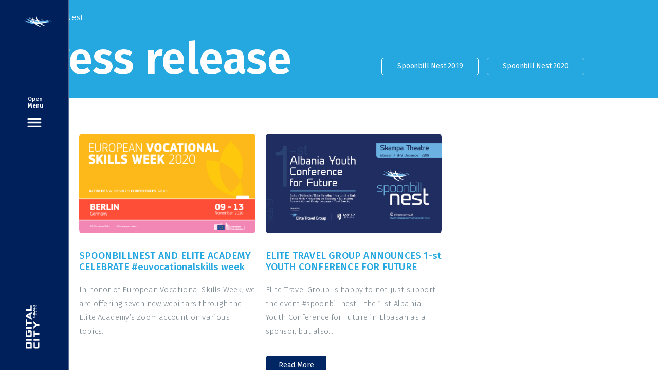

--- FILE ---
content_type: text/html; charset=UTF-8
request_url: https://spoonbillnestcenter.org/press-release/
body_size: 15647
content:
<!DOCTYPE html>
<html lang="en-US">
<head>
<meta charset="UTF-8">
<meta name="viewport" content="width=device-width, initial-scale=1, shrink-to-fit=no">
<link rel="profile" href="http://gmpg.org/xfn/11">
<script data-cookieconsent="ignore">
window.dataLayer = window.dataLayer || [];
function gtag() {
dataLayer.push(arguments);
}
gtag("consent", "default", {
ad_storage: "denied",
analytics_storage: "denied",
functionality_storage: "denied",
personalization_storage: "denied",
security_storage: "granted",
wait_for_update: 500,
});
gtag("set", "ads_data_redaction", true);
gtag("set", "url_passthrough", true);
</script>
<script type="text/javascript"
id="Cookiebot"
src="https://consent.cookiebot.com/uc.js"
data-cbid="1b7202a6-6f8f-48b6-bcf5-33e93b976736"
data-blockingmode="auto"
></script>
<meta name='robots' content='index, follow, max-image-preview:large, max-snippet:-1, max-video-preview:-1' />
<!-- This site is optimized with the Yoast SEO plugin v20.5 - https://yoast.com/wordpress/plugins/seo/ -->
<title>Press Release - SpoonbillNest Center</title>
<meta name="description" content="All Press releases regarding Spoonbill Nest Youth Conference for Future" />
<link rel="canonical" href="https://spoonbillnestcenter.org/press-release/" />
<meta property="og:locale" content="en_US" />
<meta property="og:type" content="article" />
<meta property="og:title" content="Press Release - SpoonbillNest Center" />
<meta property="og:description" content="All Press releases regarding Spoonbill Nest Youth Conference for Future" />
<meta property="og:url" content="https://spoonbillnestcenter.org/press-release/" />
<meta property="og:site_name" content="SpoonbillNest Center" />
<meta property="article:modified_time" content="2023-03-03T07:48:54+00:00" />
<meta property="og:image" content="https://spoonbillnestcenter.org/wp-content/uploads/2021/04/1603446710137blob-1.png" />
<meta name="twitter:card" content="summary_large_image" />
<meta name="twitter:label1" content="Est. reading time" />
<meta name="twitter:data1" content="1 minute" />
<script type="application/ld+json" class="yoast-schema-graph">{"@context":"https://schema.org","@graph":[{"@type":"WebPage","@id":"https://spoonbillnestcenter.org/press-release/","url":"https://spoonbillnestcenter.org/press-release/","name":"Press Release - SpoonbillNest Center","isPartOf":{"@id":"https://spoonbillnestcenter.org/#website"},"primaryImageOfPage":{"@id":"https://spoonbillnestcenter.org/press-release/#primaryimage"},"image":{"@id":"https://spoonbillnestcenter.org/press-release/#primaryimage"},"thumbnailUrl":"https://spoonbillnestcenter.org/wp-content/uploads/2021/04/1603446710137blob-1.png","datePublished":"2021-05-11T06:15:43+00:00","dateModified":"2023-03-03T07:48:54+00:00","description":"All Press releases regarding Spoonbill Nest Youth Conference for Future","breadcrumb":{"@id":"https://spoonbillnestcenter.org/press-release/#breadcrumb"},"inLanguage":"en-US","potentialAction":[{"@type":"ReadAction","target":["https://spoonbillnestcenter.org/press-release/"]}]},{"@type":"ImageObject","inLanguage":"en-US","@id":"https://spoonbillnestcenter.org/press-release/#primaryimage","url":"https://spoonbillnestcenter.org/wp-content/uploads/2021/04/1603446710137blob-1.png","contentUrl":"https://spoonbillnestcenter.org/wp-content/uploads/2021/04/1603446710137blob-1.png","width":1564,"height":879,"caption":"Blog"},{"@type":"BreadcrumbList","@id":"https://spoonbillnestcenter.org/press-release/#breadcrumb","itemListElement":[{"@type":"ListItem","position":1,"name":"Home","item":"https://spoonbillnestcenter.org/"},{"@type":"ListItem","position":2,"name":"Press Release"}]},{"@type":"WebSite","@id":"https://spoonbillnestcenter.org/#website","url":"https://spoonbillnestcenter.org/","name":"SpoonbillNest Center","description":"SpoonbillNest Center","potentialAction":[{"@type":"SearchAction","target":{"@type":"EntryPoint","urlTemplate":"https://spoonbillnestcenter.org/?s={search_term_string}"},"query-input":"required name=search_term_string"}],"inLanguage":"en-US"}]}</script>
<!-- / Yoast SEO plugin. -->
<link rel='dns-prefetch' href='//www.googletagmanager.com' />
<link rel="alternate" type="application/rss+xml" title="SpoonbillNest Center &raquo; Feed" href="https://spoonbillnestcenter.org/feed/" />
<link rel="alternate" type="application/rss+xml" title="SpoonbillNest Center &raquo; Comments Feed" href="https://spoonbillnestcenter.org/comments/feed/" />
<link rel="alternate" title="oEmbed (JSON)" type="application/json+oembed" href="https://spoonbillnestcenter.org/wp-json/oembed/1.0/embed?url=https%3A%2F%2Fspoonbillnestcenter.org%2Fpress-release%2F" />
<link rel="alternate" title="oEmbed (XML)" type="text/xml+oembed" href="https://spoonbillnestcenter.org/wp-json/oembed/1.0/embed?url=https%3A%2F%2Fspoonbillnestcenter.org%2Fpress-release%2F&#038;format=xml" />
<style id='wp-img-auto-sizes-contain-inline-css'>
img:is([sizes=auto i],[sizes^="auto," i]){contain-intrinsic-size:3000px 1500px}
/*# sourceURL=wp-img-auto-sizes-contain-inline-css */
</style>
<style id='wp-emoji-styles-inline-css'>
img.wp-smiley, img.emoji {
display: inline !important;
border: none !important;
box-shadow: none !important;
height: 1em !important;
width: 1em !important;
margin: 0 0.07em !important;
vertical-align: -0.1em !important;
background: none !important;
padding: 0 !important;
}
/*# sourceURL=wp-emoji-styles-inline-css */
</style>
<!-- <link rel='stylesheet' id='wp-block-library-css' href='https://spoonbillnestcenter.org/wp-includes/css/dist/block-library/style.min.css?ver=6.9' media='all' /> -->
<link rel="stylesheet" type="text/css" href="//spoonbillnestcenter.org/wp-content/cache/wpfc-minified/fqa3d8cb/2roov.css" media="all"/>
<style id='classic-theme-styles-inline-css'>
/*! This file is auto-generated */
.wp-block-button__link{color:#fff;background-color:#32373c;border-radius:9999px;box-shadow:none;text-decoration:none;padding:calc(.667em + 2px) calc(1.333em + 2px);font-size:1.125em}.wp-block-file__button{background:#32373c;color:#fff;text-decoration:none}
/*# sourceURL=/wp-includes/css/classic-themes.min.css */
</style>
<!-- <link rel='stylesheet' id='hfe-style-css' href='https://spoonbillnestcenter.org/wp-content/plugins/header-footer-elementor/assets/css/header-footer-elementor.css?ver=1.6.13' media='all' /> -->
<!-- <link rel='stylesheet' id='elementor-icons-css' href='https://spoonbillnestcenter.org/wp-content/plugins/elementor/assets/lib/eicons/css/elementor-icons.min.css?ver=5.18.0' media='all' /> -->
<!-- <link rel='stylesheet' id='elementor-frontend-css' href='https://spoonbillnestcenter.org/wp-content/plugins/elementor/assets/css/frontend.min.css?ver=3.12.1' media='all' /> -->
<link rel="stylesheet" type="text/css" href="//spoonbillnestcenter.org/wp-content/cache/wpfc-minified/6nh5631b/2roov.css" media="all"/>
<style id='elementor-frontend-inline-css'>
@-webkit-keyframes ha_fadeIn{0%{opacity:0}to{opacity:1}}@keyframes ha_fadeIn{0%{opacity:0}to{opacity:1}}@-webkit-keyframes ha_zoomIn{0%{opacity:0;-webkit-transform:scale3d(.3,.3,.3);transform:scale3d(.3,.3,.3)}50%{opacity:1}}@keyframes ha_zoomIn{0%{opacity:0;-webkit-transform:scale3d(.3,.3,.3);transform:scale3d(.3,.3,.3)}50%{opacity:1}}@-webkit-keyframes ha_rollIn{0%{opacity:0;-webkit-transform:translate3d(-100%,0,0) rotate3d(0,0,1,-120deg);transform:translate3d(-100%,0,0) rotate3d(0,0,1,-120deg)}to{opacity:1}}@keyframes ha_rollIn{0%{opacity:0;-webkit-transform:translate3d(-100%,0,0) rotate3d(0,0,1,-120deg);transform:translate3d(-100%,0,0) rotate3d(0,0,1,-120deg)}to{opacity:1}}@-webkit-keyframes ha_bounce{0%,20%,53%,to{-webkit-animation-timing-function:cubic-bezier(.215,.61,.355,1);animation-timing-function:cubic-bezier(.215,.61,.355,1)}40%,43%{-webkit-transform:translate3d(0,-30px,0) scaleY(1.1);transform:translate3d(0,-30px,0) scaleY(1.1);-webkit-animation-timing-function:cubic-bezier(.755,.05,.855,.06);animation-timing-function:cubic-bezier(.755,.05,.855,.06)}70%{-webkit-transform:translate3d(0,-15px,0) scaleY(1.05);transform:translate3d(0,-15px,0) scaleY(1.05);-webkit-animation-timing-function:cubic-bezier(.755,.05,.855,.06);animation-timing-function:cubic-bezier(.755,.05,.855,.06)}80%{-webkit-transition-timing-function:cubic-bezier(.215,.61,.355,1);transition-timing-function:cubic-bezier(.215,.61,.355,1);-webkit-transform:translate3d(0,0,0) scaleY(.95);transform:translate3d(0,0,0) scaleY(.95)}90%{-webkit-transform:translate3d(0,-4px,0) scaleY(1.02);transform:translate3d(0,-4px,0) scaleY(1.02)}}@keyframes ha_bounce{0%,20%,53%,to{-webkit-animation-timing-function:cubic-bezier(.215,.61,.355,1);animation-timing-function:cubic-bezier(.215,.61,.355,1)}40%,43%{-webkit-transform:translate3d(0,-30px,0) scaleY(1.1);transform:translate3d(0,-30px,0) scaleY(1.1);-webkit-animation-timing-function:cubic-bezier(.755,.05,.855,.06);animation-timing-function:cubic-bezier(.755,.05,.855,.06)}70%{-webkit-transform:translate3d(0,-15px,0) scaleY(1.05);transform:translate3d(0,-15px,0) scaleY(1.05);-webkit-animation-timing-function:cubic-bezier(.755,.05,.855,.06);animation-timing-function:cubic-bezier(.755,.05,.855,.06)}80%{-webkit-transition-timing-function:cubic-bezier(.215,.61,.355,1);transition-timing-function:cubic-bezier(.215,.61,.355,1);-webkit-transform:translate3d(0,0,0) scaleY(.95);transform:translate3d(0,0,0) scaleY(.95)}90%{-webkit-transform:translate3d(0,-4px,0) scaleY(1.02);transform:translate3d(0,-4px,0) scaleY(1.02)}}@-webkit-keyframes ha_bounceIn{0%,20%,40%,60%,80%,to{-webkit-animation-timing-function:cubic-bezier(.215,.61,.355,1);animation-timing-function:cubic-bezier(.215,.61,.355,1)}0%{opacity:0;-webkit-transform:scale3d(.3,.3,.3);transform:scale3d(.3,.3,.3)}20%{-webkit-transform:scale3d(1.1,1.1,1.1);transform:scale3d(1.1,1.1,1.1)}40%{-webkit-transform:scale3d(.9,.9,.9);transform:scale3d(.9,.9,.9)}60%{opacity:1;-webkit-transform:scale3d(1.03,1.03,1.03);transform:scale3d(1.03,1.03,1.03)}80%{-webkit-transform:scale3d(.97,.97,.97);transform:scale3d(.97,.97,.97)}to{opacity:1}}@keyframes ha_bounceIn{0%,20%,40%,60%,80%,to{-webkit-animation-timing-function:cubic-bezier(.215,.61,.355,1);animation-timing-function:cubic-bezier(.215,.61,.355,1)}0%{opacity:0;-webkit-transform:scale3d(.3,.3,.3);transform:scale3d(.3,.3,.3)}20%{-webkit-transform:scale3d(1.1,1.1,1.1);transform:scale3d(1.1,1.1,1.1)}40%{-webkit-transform:scale3d(.9,.9,.9);transform:scale3d(.9,.9,.9)}60%{opacity:1;-webkit-transform:scale3d(1.03,1.03,1.03);transform:scale3d(1.03,1.03,1.03)}80%{-webkit-transform:scale3d(.97,.97,.97);transform:scale3d(.97,.97,.97)}to{opacity:1}}@-webkit-keyframes ha_flipInX{0%{opacity:0;-webkit-transform:perspective(400px) rotate3d(1,0,0,90deg);transform:perspective(400px) rotate3d(1,0,0,90deg);-webkit-animation-timing-function:ease-in;animation-timing-function:ease-in}40%{-webkit-transform:perspective(400px) rotate3d(1,0,0,-20deg);transform:perspective(400px) rotate3d(1,0,0,-20deg);-webkit-animation-timing-function:ease-in;animation-timing-function:ease-in}60%{opacity:1;-webkit-transform:perspective(400px) rotate3d(1,0,0,10deg);transform:perspective(400px) rotate3d(1,0,0,10deg)}80%{-webkit-transform:perspective(400px) rotate3d(1,0,0,-5deg);transform:perspective(400px) rotate3d(1,0,0,-5deg)}}@keyframes ha_flipInX{0%{opacity:0;-webkit-transform:perspective(400px) rotate3d(1,0,0,90deg);transform:perspective(400px) rotate3d(1,0,0,90deg);-webkit-animation-timing-function:ease-in;animation-timing-function:ease-in}40%{-webkit-transform:perspective(400px) rotate3d(1,0,0,-20deg);transform:perspective(400px) rotate3d(1,0,0,-20deg);-webkit-animation-timing-function:ease-in;animation-timing-function:ease-in}60%{opacity:1;-webkit-transform:perspective(400px) rotate3d(1,0,0,10deg);transform:perspective(400px) rotate3d(1,0,0,10deg)}80%{-webkit-transform:perspective(400px) rotate3d(1,0,0,-5deg);transform:perspective(400px) rotate3d(1,0,0,-5deg)}}@-webkit-keyframes ha_flipInY{0%{opacity:0;-webkit-transform:perspective(400px) rotate3d(0,1,0,90deg);transform:perspective(400px) rotate3d(0,1,0,90deg);-webkit-animation-timing-function:ease-in;animation-timing-function:ease-in}40%{-webkit-transform:perspective(400px) rotate3d(0,1,0,-20deg);transform:perspective(400px) rotate3d(0,1,0,-20deg);-webkit-animation-timing-function:ease-in;animation-timing-function:ease-in}60%{opacity:1;-webkit-transform:perspective(400px) rotate3d(0,1,0,10deg);transform:perspective(400px) rotate3d(0,1,0,10deg)}80%{-webkit-transform:perspective(400px) rotate3d(0,1,0,-5deg);transform:perspective(400px) rotate3d(0,1,0,-5deg)}}@keyframes ha_flipInY{0%{opacity:0;-webkit-transform:perspective(400px) rotate3d(0,1,0,90deg);transform:perspective(400px) rotate3d(0,1,0,90deg);-webkit-animation-timing-function:ease-in;animation-timing-function:ease-in}40%{-webkit-transform:perspective(400px) rotate3d(0,1,0,-20deg);transform:perspective(400px) rotate3d(0,1,0,-20deg);-webkit-animation-timing-function:ease-in;animation-timing-function:ease-in}60%{opacity:1;-webkit-transform:perspective(400px) rotate3d(0,1,0,10deg);transform:perspective(400px) rotate3d(0,1,0,10deg)}80%{-webkit-transform:perspective(400px) rotate3d(0,1,0,-5deg);transform:perspective(400px) rotate3d(0,1,0,-5deg)}}@-webkit-keyframes ha_swing{20%{-webkit-transform:rotate3d(0,0,1,15deg);transform:rotate3d(0,0,1,15deg)}40%{-webkit-transform:rotate3d(0,0,1,-10deg);transform:rotate3d(0,0,1,-10deg)}60%{-webkit-transform:rotate3d(0,0,1,5deg);transform:rotate3d(0,0,1,5deg)}80%{-webkit-transform:rotate3d(0,0,1,-5deg);transform:rotate3d(0,0,1,-5deg)}}@keyframes ha_swing{20%{-webkit-transform:rotate3d(0,0,1,15deg);transform:rotate3d(0,0,1,15deg)}40%{-webkit-transform:rotate3d(0,0,1,-10deg);transform:rotate3d(0,0,1,-10deg)}60%{-webkit-transform:rotate3d(0,0,1,5deg);transform:rotate3d(0,0,1,5deg)}80%{-webkit-transform:rotate3d(0,0,1,-5deg);transform:rotate3d(0,0,1,-5deg)}}@-webkit-keyframes ha_slideInDown{0%{visibility:visible;-webkit-transform:translate3d(0,-100%,0);transform:translate3d(0,-100%,0)}}@keyframes ha_slideInDown{0%{visibility:visible;-webkit-transform:translate3d(0,-100%,0);transform:translate3d(0,-100%,0)}}@-webkit-keyframes ha_slideInUp{0%{visibility:visible;-webkit-transform:translate3d(0,100%,0);transform:translate3d(0,100%,0)}}@keyframes ha_slideInUp{0%{visibility:visible;-webkit-transform:translate3d(0,100%,0);transform:translate3d(0,100%,0)}}@-webkit-keyframes ha_slideInLeft{0%{visibility:visible;-webkit-transform:translate3d(-100%,0,0);transform:translate3d(-100%,0,0)}}@keyframes ha_slideInLeft{0%{visibility:visible;-webkit-transform:translate3d(-100%,0,0);transform:translate3d(-100%,0,0)}}@-webkit-keyframes ha_slideInRight{0%{visibility:visible;-webkit-transform:translate3d(100%,0,0);transform:translate3d(100%,0,0)}}@keyframes ha_slideInRight{0%{visibility:visible;-webkit-transform:translate3d(100%,0,0);transform:translate3d(100%,0,0)}}.ha_fadeIn{-webkit-animation-name:ha_fadeIn;animation-name:ha_fadeIn}.ha_zoomIn{-webkit-animation-name:ha_zoomIn;animation-name:ha_zoomIn}.ha_rollIn{-webkit-animation-name:ha_rollIn;animation-name:ha_rollIn}.ha_bounce{-webkit-transform-origin:center bottom;-ms-transform-origin:center bottom;transform-origin:center bottom;-webkit-animation-name:ha_bounce;animation-name:ha_bounce}.ha_bounceIn{-webkit-animation-name:ha_bounceIn;animation-name:ha_bounceIn;-webkit-animation-duration:.75s;-webkit-animation-duration:calc(var(--animate-duration)*.75);animation-duration:.75s;animation-duration:calc(var(--animate-duration)*.75)}.ha_flipInX,.ha_flipInY{-webkit-animation-name:ha_flipInX;animation-name:ha_flipInX;-webkit-backface-visibility:visible!important;backface-visibility:visible!important}.ha_flipInY{-webkit-animation-name:ha_flipInY;animation-name:ha_flipInY}.ha_swing{-webkit-transform-origin:top center;-ms-transform-origin:top center;transform-origin:top center;-webkit-animation-name:ha_swing;animation-name:ha_swing}.ha_slideInDown{-webkit-animation-name:ha_slideInDown;animation-name:ha_slideInDown}.ha_slideInUp{-webkit-animation-name:ha_slideInUp;animation-name:ha_slideInUp}.ha_slideInLeft{-webkit-animation-name:ha_slideInLeft;animation-name:ha_slideInLeft}.ha_slideInRight{-webkit-animation-name:ha_slideInRight;animation-name:ha_slideInRight}.ha-css-transform-yes{-webkit-transition-duration:var(--ha-tfx-transition-duration, .2s);transition-duration:var(--ha-tfx-transition-duration, .2s);-webkit-transition-property:-webkit-transform;transition-property:transform;transition-property:transform,-webkit-transform;-webkit-transform:translate(var(--ha-tfx-translate-x, 0),var(--ha-tfx-translate-y, 0)) scale(var(--ha-tfx-scale-x, 1),var(--ha-tfx-scale-y, 1)) skew(var(--ha-tfx-skew-x, 0),var(--ha-tfx-skew-y, 0)) rotateX(var(--ha-tfx-rotate-x, 0)) rotateY(var(--ha-tfx-rotate-y, 0)) rotateZ(var(--ha-tfx-rotate-z, 0));transform:translate(var(--ha-tfx-translate-x, 0),var(--ha-tfx-translate-y, 0)) scale(var(--ha-tfx-scale-x, 1),var(--ha-tfx-scale-y, 1)) skew(var(--ha-tfx-skew-x, 0),var(--ha-tfx-skew-y, 0)) rotateX(var(--ha-tfx-rotate-x, 0)) rotateY(var(--ha-tfx-rotate-y, 0)) rotateZ(var(--ha-tfx-rotate-z, 0))}.ha-css-transform-yes:hover{-webkit-transform:translate(var(--ha-tfx-translate-x-hover, var(--ha-tfx-translate-x, 0)),var(--ha-tfx-translate-y-hover, var(--ha-tfx-translate-y, 0))) scale(var(--ha-tfx-scale-x-hover, var(--ha-tfx-scale-x, 1)),var(--ha-tfx-scale-y-hover, var(--ha-tfx-scale-y, 1))) skew(var(--ha-tfx-skew-x-hover, var(--ha-tfx-skew-x, 0)),var(--ha-tfx-skew-y-hover, var(--ha-tfx-skew-y, 0))) rotateX(var(--ha-tfx-rotate-x-hover, var(--ha-tfx-rotate-x, 0))) rotateY(var(--ha-tfx-rotate-y-hover, var(--ha-tfx-rotate-y, 0))) rotateZ(var(--ha-tfx-rotate-z-hover, var(--ha-tfx-rotate-z, 0)));transform:translate(var(--ha-tfx-translate-x-hover, var(--ha-tfx-translate-x, 0)),var(--ha-tfx-translate-y-hover, var(--ha-tfx-translate-y, 0))) scale(var(--ha-tfx-scale-x-hover, var(--ha-tfx-scale-x, 1)),var(--ha-tfx-scale-y-hover, var(--ha-tfx-scale-y, 1))) skew(var(--ha-tfx-skew-x-hover, var(--ha-tfx-skew-x, 0)),var(--ha-tfx-skew-y-hover, var(--ha-tfx-skew-y, 0))) rotateX(var(--ha-tfx-rotate-x-hover, var(--ha-tfx-rotate-x, 0))) rotateY(var(--ha-tfx-rotate-y-hover, var(--ha-tfx-rotate-y, 0))) rotateZ(var(--ha-tfx-rotate-z-hover, var(--ha-tfx-rotate-z, 0)))}.happy-addon>.elementor-widget-container{word-wrap:break-word;overflow-wrap:break-word}.happy-addon>.elementor-widget-container,.happy-addon>.elementor-widget-container *{-webkit-box-sizing:border-box;box-sizing:border-box}.happy-addon p:empty{display:none}.happy-addon .elementor-inline-editing{min-height:auto!important}.happy-addon-pro img{max-width:100%;height:auto;-o-object-fit:cover;object-fit:cover}.ha-screen-reader-text{position:absolute;overflow:hidden;clip:rect(1px,1px,1px,1px);margin:-1px;padding:0;width:1px;height:1px;border:0;word-wrap:normal!important;-webkit-clip-path:inset(50%);clip-path:inset(50%)}.ha-has-bg-overlay>.elementor-widget-container{position:relative;z-index:1}.ha-has-bg-overlay>.elementor-widget-container:before{position:absolute;top:0;left:0;z-index:-1;width:100%;height:100%;content:""}.ha-popup--is-enabled .ha-js-popup,.ha-popup--is-enabled .ha-js-popup img{cursor:-webkit-zoom-in!important;cursor:zoom-in!important}.mfp-wrap .mfp-arrow,.mfp-wrap .mfp-close{background-color:transparent}.mfp-wrap .mfp-arrow:focus,.mfp-wrap .mfp-close:focus{outline-width:thin}.ha-advanced-tooltip-enable{position:relative;cursor:pointer;--ha-tooltip-arrow-color:black;--ha-tooltip-arrow-distance:0}.ha-advanced-tooltip-enable .ha-advanced-tooltip-content{position:absolute;z-index:999;display:none;padding:5px 0;width:120px;height:auto;border-radius:6px;background-color:#000;color:#fff;text-align:center;opacity:0}.ha-advanced-tooltip-enable .ha-advanced-tooltip-content::after{position:absolute;border-width:5px;border-style:solid;content:""}.ha-advanced-tooltip-enable .ha-advanced-tooltip-content.no-arrow::after{visibility:hidden}.ha-advanced-tooltip-enable .ha-advanced-tooltip-content.show{display:inline-block;opacity:1}.ha-advanced-tooltip-enable.ha-advanced-tooltip-top .ha-advanced-tooltip-content,body[data-elementor-device-mode=tablet] .ha-advanced-tooltip-enable.ha-advanced-tooltip-tablet-top .ha-advanced-tooltip-content{top:unset;right:0;bottom:calc(101% + var(--ha-tooltip-arrow-distance));left:0;margin:0 auto}.ha-advanced-tooltip-enable.ha-advanced-tooltip-top .ha-advanced-tooltip-content::after,body[data-elementor-device-mode=tablet] .ha-advanced-tooltip-enable.ha-advanced-tooltip-tablet-top .ha-advanced-tooltip-content::after{top:100%;right:unset;bottom:unset;left:50%;border-color:var(--ha-tooltip-arrow-color) transparent transparent transparent;-webkit-transform:translateX(-50%);-ms-transform:translateX(-50%);transform:translateX(-50%)}.ha-advanced-tooltip-enable.ha-advanced-tooltip-bottom .ha-advanced-tooltip-content,body[data-elementor-device-mode=tablet] .ha-advanced-tooltip-enable.ha-advanced-tooltip-tablet-bottom .ha-advanced-tooltip-content{top:calc(101% + var(--ha-tooltip-arrow-distance));right:0;bottom:unset;left:0;margin:0 auto}.ha-advanced-tooltip-enable.ha-advanced-tooltip-bottom .ha-advanced-tooltip-content::after,body[data-elementor-device-mode=tablet] .ha-advanced-tooltip-enable.ha-advanced-tooltip-tablet-bottom .ha-advanced-tooltip-content::after{top:unset;right:unset;bottom:100%;left:50%;border-color:transparent transparent var(--ha-tooltip-arrow-color) transparent;-webkit-transform:translateX(-50%);-ms-transform:translateX(-50%);transform:translateX(-50%)}.ha-advanced-tooltip-enable.ha-advanced-tooltip-left .ha-advanced-tooltip-content,body[data-elementor-device-mode=tablet] .ha-advanced-tooltip-enable.ha-advanced-tooltip-tablet-left .ha-advanced-tooltip-content{top:50%;right:calc(101% + var(--ha-tooltip-arrow-distance));bottom:unset;left:unset;-webkit-transform:translateY(-50%);-ms-transform:translateY(-50%);transform:translateY(-50%)}.ha-advanced-tooltip-enable.ha-advanced-tooltip-left .ha-advanced-tooltip-content::after,body[data-elementor-device-mode=tablet] .ha-advanced-tooltip-enable.ha-advanced-tooltip-tablet-left .ha-advanced-tooltip-content::after{top:50%;right:unset;bottom:unset;left:100%;border-color:transparent transparent transparent var(--ha-tooltip-arrow-color);-webkit-transform:translateY(-50%);-ms-transform:translateY(-50%);transform:translateY(-50%)}.ha-advanced-tooltip-enable.ha-advanced-tooltip-right .ha-advanced-tooltip-content,body[data-elementor-device-mode=tablet] .ha-advanced-tooltip-enable.ha-advanced-tooltip-tablet-right .ha-advanced-tooltip-content{top:50%;right:unset;bottom:unset;left:calc(101% + var(--ha-tooltip-arrow-distance));-webkit-transform:translateY(-50%);-ms-transform:translateY(-50%);transform:translateY(-50%)}.ha-advanced-tooltip-enable.ha-advanced-tooltip-right .ha-advanced-tooltip-content::after,body[data-elementor-device-mode=tablet] .ha-advanced-tooltip-enable.ha-advanced-tooltip-tablet-right .ha-advanced-tooltip-content::after{top:50%;right:100%;bottom:unset;left:unset;border-color:transparent var(--ha-tooltip-arrow-color) transparent transparent;-webkit-transform:translateY(-50%);-ms-transform:translateY(-50%);transform:translateY(-50%)}body[data-elementor-device-mode=mobile] .ha-advanced-tooltip-enable.ha-advanced-tooltip-mobile-top .ha-advanced-tooltip-content{top:unset;right:0;bottom:calc(101% + var(--ha-tooltip-arrow-distance));left:0;margin:0 auto}body[data-elementor-device-mode=mobile] .ha-advanced-tooltip-enable.ha-advanced-tooltip-mobile-top .ha-advanced-tooltip-content::after{top:100%;right:unset;bottom:unset;left:50%;border-color:var(--ha-tooltip-arrow-color) transparent transparent transparent;-webkit-transform:translateX(-50%);-ms-transform:translateX(-50%);transform:translateX(-50%)}body[data-elementor-device-mode=mobile] .ha-advanced-tooltip-enable.ha-advanced-tooltip-mobile-bottom .ha-advanced-tooltip-content{top:calc(101% + var(--ha-tooltip-arrow-distance));right:0;bottom:unset;left:0;margin:0 auto}body[data-elementor-device-mode=mobile] .ha-advanced-tooltip-enable.ha-advanced-tooltip-mobile-bottom .ha-advanced-tooltip-content::after{top:unset;right:unset;bottom:100%;left:50%;border-color:transparent transparent var(--ha-tooltip-arrow-color) transparent;-webkit-transform:translateX(-50%);-ms-transform:translateX(-50%);transform:translateX(-50%)}body[data-elementor-device-mode=mobile] .ha-advanced-tooltip-enable.ha-advanced-tooltip-mobile-left .ha-advanced-tooltip-content{top:50%;right:calc(101% + var(--ha-tooltip-arrow-distance));bottom:unset;left:unset;-webkit-transform:translateY(-50%);-ms-transform:translateY(-50%);transform:translateY(-50%)}body[data-elementor-device-mode=mobile] .ha-advanced-tooltip-enable.ha-advanced-tooltip-mobile-left .ha-advanced-tooltip-content::after{top:50%;right:unset;bottom:unset;left:100%;border-color:transparent transparent transparent var(--ha-tooltip-arrow-color);-webkit-transform:translateY(-50%);-ms-transform:translateY(-50%);transform:translateY(-50%)}body[data-elementor-device-mode=mobile] .ha-advanced-tooltip-enable.ha-advanced-tooltip-mobile-right .ha-advanced-tooltip-content{top:50%;right:unset;bottom:unset;left:calc(101% + var(--ha-tooltip-arrow-distance));-webkit-transform:translateY(-50%);-ms-transform:translateY(-50%);transform:translateY(-50%)}body[data-elementor-device-mode=mobile] .ha-advanced-tooltip-enable.ha-advanced-tooltip-mobile-right .ha-advanced-tooltip-content::after{top:50%;right:100%;bottom:unset;left:unset;border-color:transparent var(--ha-tooltip-arrow-color) transparent transparent;-webkit-transform:translateY(-50%);-ms-transform:translateY(-50%);transform:translateY(-50%)}body.elementor-editor-active .happy-addon.ha-gravityforms .gform_wrapper{display:block!important}.ha-scroll-to-top-wrap.ha-scroll-to-top-hide{display:none}.ha-scroll-to-top-wrap.edit-mode,.ha-scroll-to-top-wrap.single-page-off{display:none!important}.ha-scroll-to-top-button{position:fixed;right:15px;bottom:15px;z-index:9999;display:-webkit-box;display:-webkit-flex;display:-ms-flexbox;display:flex;-webkit-box-align:center;-webkit-align-items:center;align-items:center;-ms-flex-align:center;-webkit-box-pack:center;-ms-flex-pack:center;-webkit-justify-content:center;justify-content:center;width:50px;height:50px;border-radius:50px;background-color:#5636d1;color:#fff;text-align:center;opacity:1;cursor:pointer;-webkit-transition:all .3s;transition:all .3s}.ha-scroll-to-top-button i{color:#fff;font-size:16px}.ha-scroll-to-top-button:hover{background-color:#e2498a}
/*# sourceURL=elementor-frontend-inline-css */
</style>
<!-- <link rel='stylesheet' id='swiper-css' href='https://spoonbillnestcenter.org/wp-content/plugins/elementor/assets/lib/swiper/css/swiper.min.css?ver=5.3.6' media='all' /> -->
<link rel="stylesheet" type="text/css" href="//spoonbillnestcenter.org/wp-content/cache/wpfc-minified/h30t5yj/2roov.css" media="all"/>
<link rel='stylesheet' id='elementor-post-8-css' href='https://spoonbillnestcenter.org/wp-content/uploads/elementor/css/post-8.css?ver=1681971527' media='all' />
<!-- <link rel='stylesheet' id='elementor-pro-css' href='https://spoonbillnestcenter.org/wp-content/plugins/elementor-pro/assets/css/frontend.min.css?ver=3.11.6' media='all' /> -->
<!-- <link rel='stylesheet' id='elementor-global-css' href='https://spoonbillnestcenter.org/wp-content/uploads/elementor/css/global.css?ver=1681971531' media='all' /> -->
<link rel="stylesheet" type="text/css" href="//spoonbillnestcenter.org/wp-content/cache/wpfc-minified/dsy74i2r/2roov.css" media="all"/>
<link rel='stylesheet' id='elementor-post-2323-css' href='https://spoonbillnestcenter.org/wp-content/uploads/elementor/css/post-2323.css?ver=1681993629' media='all' />
<!-- <link rel='stylesheet' id='hfe-widgets-style-css' href='https://spoonbillnestcenter.org/wp-content/plugins/header-footer-elementor/inc/widgets-css/frontend.css?ver=1.6.13' media='all' /> -->
<link rel="stylesheet" type="text/css" href="//spoonbillnestcenter.org/wp-content/cache/wpfc-minified/md82n87c/2roov.css" media="all"/>
<link rel='stylesheet' id='elementor-post-9686-css' href='https://spoonbillnestcenter.org/wp-content/uploads/elementor/css/post-9686.css?ver=1730192083' media='all' />
<!-- <link rel='stylesheet' id='happy-icons-css' href='https://spoonbillnestcenter.org/wp-content/plugins/happy-elementor-addons/assets/fonts/style.min.css?ver=3.8.4' media='all' /> -->
<!-- <link rel='stylesheet' id='font-awesome-css' href='https://spoonbillnestcenter.org/wp-content/plugins/elementor/assets/lib/font-awesome/css/font-awesome.min.css?ver=4.7.0' media='all' /> -->
<!-- <link rel='stylesheet' id='understrap-styles-css' href='https://spoonbillnestcenter.org/wp-content/themes/spoonbill/css/theme.min.css?ver=.1632400722' media='all' /> -->
<link rel="stylesheet" type="text/css" href="//spoonbillnestcenter.org/wp-content/cache/wpfc-minified/6zv28jy7/2roox.css" media="all"/>
<link rel='stylesheet' id='elementor-post-9924-css' href='https://spoonbillnestcenter.org/wp-content/uploads/elementor/css/post-9924.css?ver=1681971537' media='all' />
<link rel='stylesheet' id='google-fonts-1-css' href='https://fonts.googleapis.com/css?family=Fira+Sans%3A100%2C100italic%2C200%2C200italic%2C300%2C300italic%2C400%2C400italic%2C500%2C500italic%2C600%2C600italic%2C700%2C700italic%2C800%2C800italic%2C900%2C900italic%7CPoppins%3A100%2C100italic%2C200%2C200italic%2C300%2C300italic%2C400%2C400italic%2C500%2C500italic%2C600%2C600italic%2C700%2C700italic%2C800%2C800italic%2C900%2C900italic%7CLibre+Caslon+Text%3A100%2C100italic%2C200%2C200italic%2C300%2C300italic%2C400%2C400italic%2C500%2C500italic%2C600%2C600italic%2C700%2C700italic%2C800%2C800italic%2C900%2C900italic%7CMontserrat%3A100%2C100italic%2C200%2C200italic%2C300%2C300italic%2C400%2C400italic%2C500%2C500italic%2C600%2C600italic%2C700%2C700italic%2C800%2C800italic%2C900%2C900italic%7CFira+Sans+Condensed%3A100%2C100italic%2C200%2C200italic%2C300%2C300italic%2C400%2C400italic%2C500%2C500italic%2C600%2C600italic%2C700%2C700italic%2C800%2C800italic%2C900%2C900italic%7COswald%3A100%2C100italic%2C200%2C200italic%2C300%2C300italic%2C400%2C400italic%2C500%2C500italic%2C600%2C600italic%2C700%2C700italic%2C800%2C800italic%2C900%2C900italic&#038;display=auto&#038;ver=6.9' media='all' />
<!-- <link rel='stylesheet' id='elementor-icons-shared-0-css' href='https://spoonbillnestcenter.org/wp-content/plugins/elementor/assets/lib/font-awesome/css/fontawesome.min.css?ver=5.15.3' media='all' /> -->
<!-- <link rel='stylesheet' id='elementor-icons-fa-solid-css' href='https://spoonbillnestcenter.org/wp-content/plugins/elementor/assets/lib/font-awesome/css/solid.min.css?ver=5.15.3' media='all' /> -->
<!-- <link rel='stylesheet' id='elementor-icons-fa-regular-css' href='https://spoonbillnestcenter.org/wp-content/plugins/elementor/assets/lib/font-awesome/css/regular.min.css?ver=5.15.3' media='all' /> -->
<!-- <link rel='stylesheet' id='elementor-icons-fa-brands-css' href='https://spoonbillnestcenter.org/wp-content/plugins/elementor/assets/lib/font-awesome/css/brands.min.css?ver=5.15.3' media='all' /> -->
<link rel="stylesheet" type="text/css" href="//spoonbillnestcenter.org/wp-content/cache/wpfc-minified/86a6j1po/2roov.css" media="all"/>
<link rel="preconnect" href="https://fonts.gstatic.com/" crossorigin><script src='//spoonbillnestcenter.org/wp-content/cache/wpfc-minified/foidxg3e/2roov.js' type="text/javascript"></script>
<!-- <script src="https://spoonbillnestcenter.org/wp-includes/js/jquery/jquery.min.js?ver=3.7.1" id="jquery-core-js"></script> -->
<!-- <script src="https://spoonbillnestcenter.org/wp-includes/js/jquery/jquery-migrate.min.js?ver=3.4.1" id="jquery-migrate-js"></script> -->
<!-- Google Analytics snippet added by Site Kit -->
<script src="https://www.googletagmanager.com/gtag/js?id=UA-191786241-1" id="google_gtagjs-js" async></script>
<script id="google_gtagjs-js-after">
window.dataLayer = window.dataLayer || [];function gtag(){dataLayer.push(arguments);}
gtag('set', 'linker', {"domains":["spoonbillnestcenter.org"]} );
gtag("js", new Date());
gtag("set", "developer_id.dZTNiMT", true);
gtag("config", "UA-191786241-1", {"anonymize_ip":true});
gtag("config", "G-NVG0D7H230");
//# sourceURL=google_gtagjs-js-after
</script>
<!-- End Google Analytics snippet added by Site Kit -->
<link rel="https://api.w.org/" href="https://spoonbillnestcenter.org/wp-json/" /><link rel="alternate" title="JSON" type="application/json" href="https://spoonbillnestcenter.org/wp-json/wp/v2/pages/2323" /><link rel="EditURI" type="application/rsd+xml" title="RSD" href="https://spoonbillnestcenter.org/xmlrpc.php?rsd" />
<meta name="generator" content="WordPress 6.9" />
<link rel='shortlink' href='https://spoonbillnestcenter.org/?p=2323' />
<!-- start Simple Custom CSS and JS -->
<!-- Google tag (gtag.js) -->
<script async src="https://www.googletagmanager.com/gtag/js?id=G-NVG0D7H230"></script>
<script>
window.dataLayer = window.dataLayer || [];
function gtag(){dataLayer.push(arguments);}
gtag('js', new Date());
gtag('config', 'G-NVG0D7H230');
</script><!-- end Simple Custom CSS and JS -->
<!-- start Simple Custom CSS and JS -->
<style>
/* Links list style */
.links-list {
height:100% !important;
z-index: 99998 !important;
}
/* Links list style */
/* Nav style */
nav {
z-index: 99999  ;
}
/* Nav style */
/* Icon to open menu */
.openIcon {
transform: rotatez(90deg);
}
/* Icon to open menu */
::-webkit-scrollbar {
width: 0 !important;  /* Remove scrollbar space */
background: transparent !important;  /* Optional: just make scrollbar invisible */
}
/************* Responsive ***************/
@media screen and (max-width: 700px) {
.closeIcon,
.openIcon {
margin-left: .7rem !important;
}
#spoonLogo {
margin-left: 1rem !important;
}
.links-list {
height:100% !important;
z-index: 99 !important;
}
nav {
z-index: 999  ;
}
.icons {
margin-top: 3rem !important;
}
.logo1,
.logo {
position: absolute;
width: 100%;
height: 10vh;
top: 10%;
left: 20%;
}
}
@media screen and (max-width: 590px) {
.links-list {
position: fixed;
top: 0;
left: -150%;
width: 400px !important;
height: 100% !important;
background: #fff;
display: flex;
flex-direction: column;
align-items: left;
justify-content: flex-start;
padding: 4rem;
z-index: 99 !important;
-webkit-box-shadow: 6px 10px 5px 0px rgba(0,0,0,0.08);
-moz-box-shadow: 6px 10px 5px 0px rgba(0,0,0,0.08);
box-shadow: 6px 10px 5px 0px rgba(0,0,0,0.08);
transition: all ease-in .5s;
}
.active {
left: 18% !important;
}
nav {
position: fixed;
top: 0;
left: 0;
width: 110px;
height: 100vh;
background: #00205c;
display: flex;
flex-direction: column;
align-items: center;
justify-content: space-between;
border-right: .5px solid rgba(255, 255, 255, 0.322);
padding: 3rem;
z-index: 999 !important;
}
.openLogo {
width: 9vh;
position: absolute;
top: 10%;
left: 10%;
}
.logo1 img {
width: 9vh;
position: absolute;
top: 10%;
left: 10%;
}
#btn2 button {
font-size: .9rem !important;
text-decoration: none !important;
border-bottom: none !important;
}
.links li a {
text-decoration: none;
color: #25a7df;
text-transform: uppercase;
font-family: 'Fira Sans', sans-serif;
font-size: 1rem;
margin-top: 0rem !important;
margin-left: 0rem;
border-bottom: 1px solid #25a7df;
display: block;
}
}
@media screen and (max-width: 484px) {
.links-list {
position: fixed;
top: 0;
left: -150%;
width: 100vw !important;
height: 100% !important;
background: #fff;
display: flex;
flex-direction: column;
align-items: left;
justify-content: flex-start;
padding:6rem 2rem;
z-index: 99 !important;
-webkit-box-shadow: 6px 10px 5px 0px rgba(0,0,0,0.08);
-moz-box-shadow: 6px 10px 5px 0px rgba(0,0,0,0.08);
box-shadow: 6px 10px 5px 0px rgba(0,0,0,0.08);
transition: all ease-in .5s;
}
.active {
left: 18% !important;
}
nav {
position: fixed;
top: 0;
left: 0;
width: 70px;
height: 95.55vh;
background: #00205c;
display: flex;
flex-direction: column;
align-items: center;
justify-content: space-between;
border-right: .5px solid rgba(255, 255, 255, 0.322);
padding: 9.5vw;
z-index: 999 !important;
}
#btn2 button {
font-size: .7rem !important;
text-decoration: none !important;
border-bottom: none !important;
}
#btn2 button i {
font-size: .5rem;
}
.closeIcon,
.openIcon {
margin-left: .3rem !important;
}
#spoonLogo {
margin-left: 3rem !important;
margin-top: -20px;
}
.links {
margin-top: 15px;
margin-left: 11px;
padding-right: 94px;
}
.links li img {
position: absolute!important;
top: 4%!important;
right: 0!important;
width: 40px;
height: 18px!important;
background-repeat: no-repeat!important;
-webkit-transform: rotateZ(
90deg)!important;
-moz-transform: rotateZ(90deg)!important;
-ms-transform: rotate(90deg)!important;
-o-transform: rotateZ(90deg)!important;
transform: rotateZ(
90deg)!important;
-webkit-transition: all ease .2s!important;
-o-transition: all ease .2s!important;
-moz-transition: all ease .2s!important;
transition: all ease .2s!important;
}
.closeFooter, .openFooter {
position: absolute;
margin-bottom: -12%;
left: 49%;
bottom: 0;
-webkit-transform: translateX(-50%);
-moz-transform: translateX(-50%);
-ms-transform: translateX(-50%);
-o-transform: translateX(-50%);
transform: translateX(-50%);
}
.links li {
margin-top: 5px;
display: block;
list-style-type: none;
}
.icons {
margin-top: 8rem !important;
}
.logo1,
.logo {
position: absolute;
width: 100%;
height: 10vh;
top: 6%;
left: -8px;
}
.links-logo {
margin-left: -4rem !important;
}
.links li a {
text-decoration: none;
color: #25a7df;
text-transform: uppercase;
font-family: 'Fira Sans', sans-serif;
font-size: 14px;
margin-top: 9px !important;
margin-left: -9px;
border-bottom: 0.1px solid #7a868e40;
display: block;
}
#btn2 button {
color: #7a868e;
font-size: 15px !important;
text-decoration: none !important;
border-bottom: none !important;
line-height: 19px;
text-align: left;
}
#btn2 {
text-decoration: none!important;
border-bottom: none!important;
padding-top: 0;
padding-bottom: 0;
}
}
@media screen and (max-width: 380px) {
.links-list {
position: fixed;
top: 0;
left: -150%;
width: 100vw !important;
height: 100% !important;
background: #fff;
display: flex;
flex-direction: column;
align-items: left;
justify-content: flex-start;
padding:70px 2rem;
z-index: 99 !important;
-webkit-box-shadow: 6px 10px 5px 0px rgba(0,0,0,0.08);
-moz-box-shadow: 6px 10px 5px 0px rgba(0,0,0,0.08);
box-shadow: 6px 10px 5px 0px rgba(0,0,0,0.08);
transition: all ease-in .5s;
}
.active {
left: 16.5% !important;
}
nav {
position: fixed;
top: 0;
left: 0;
width: 70px;
height: 100%;
background: #00205c;
display: flex;
flex-direction: column;
align-items: center;
justify-content: space-between;
border-right: .5px solid rgba(255, 255, 255, 0.322);
padding: 9.5vw;
z-index: 999 !important;
}
#btn2 button {
font-size: .7rem !important;
text-decoration: none !important;
border-bottom: none !important;
}
#btn2 button i {
font-size: .5rem;
}
.closeIcon,
.openIcon {
margin-left: .3rem !important;
}
#spoonLogo {
margin-left: 3rem !important;
margin-top: -20px;
}
.links {
margin-top: 15px;
margin-left: 11px;
padding-right: 50px;
}
.links li img {
position: absolute!important;
top: -2%!important;
right: 0!important;
width: 40px;
height: 18px!important;
background-repeat: no-repeat!important;
-webkit-transform: rotateZ(
90deg)!important;
-moz-transform: rotateZ(90deg)!important;
-ms-transform: rotate(90deg)!important;
-o-transform: rotateZ(90deg)!important;
transform: rotateZ(
90deg)!important;
-webkit-transition: all ease .2s!important;
-o-transition: all ease .2s!important;
-moz-transition: all ease .2s!important;
transition: all ease .2s!important;
}
.closeFooter, .openFooter {
position: absolute;
margin-bottom: -12%;
left: 49%;
bottom: 0;
-webkit-transform: translateX(-50%);
-moz-transform: translateX(-50%);
-ms-transform: translateX(-50%);
-o-transform: translateX(-50%);
transform: translateX(-50%);
}
.links li {
margin-top: 5px;
display: block;
list-style-type: none;
}
.icons {
margin-top: 5rem !important;
}
.logo1, .logo {
position: absolute;
width: 100%;
height: 10vh;
top: 6%;
left: 1px;
}
.links-logo {
margin-left: -4rem !important;
}
.links li a {
text-decoration: none;
color: #25a7df;
text-transform: uppercase;
font-family: 'Fira Sans', sans-serif;
font-size: 14px;
margin-top: 9px !important;
margin-left: -9px;
border-bottom: 0.1px solid #7a868e40;
display: block;
}
#btn2 button {
color: #7a868e;
font-size: 14px !important;
text-decoration: none !important;
border-bottom: none !important;
line-height: 19px;
text-align: left;
}
#btn2 {
text-decoration: none!important;
border-bottom: none!important;
padding-top: 0;
padding-bottom: 0;
}
#btn2 button i {
font-size: 12px;
}
}
/************* Responsive ***************/</style>
<!-- end Simple Custom CSS and JS -->
<meta name="generator" content="Site Kit by Google 1.102.0" /><meta name="mobile-web-app-capable" content="yes">
<meta name="apple-mobile-web-app-capable" content="yes">
<meta name="apple-mobile-web-app-title" content="SpoonbillNest Center - SpoonbillNest Center">
<meta name="generator" content="Elementor 3.12.1; features: e_dom_optimization, a11y_improvements, additional_custom_breakpoints; settings: css_print_method-external, google_font-enabled, font_display-auto">
<style>.recentcomments a{display:inline !important;padding:0 !important;margin:0 !important;}</style><link rel="icon" href="https://spoonbillnestcenter.org/wp-content/uploads/2021/05/Spoonbill-Favicon-OK-.ico" sizes="32x32" />
<link rel="icon" href="https://spoonbillnestcenter.org/wp-content/uploads/2021/05/Spoonbill-Favicon-OK-.ico" sizes="192x192" />
<link rel="apple-touch-icon" href="https://spoonbillnestcenter.org/wp-content/uploads/2021/05/Spoonbill-Favicon-OK-.ico" />
<meta name="msapplication-TileImage" content="https://spoonbillnestcenter.org/wp-content/uploads/2021/05/Spoonbill-Favicon-OK-.ico" />
</head>
<body class="wp-singular page-template page-template-page-templates page-template-template-home page-template-page-templatestemplate-home-php page page-id-2323 wp-embed-responsive wp-theme-spoonbill ehf-footer ehf-template-spoonbill ehf-stylesheet-spoonbill elementor-default elementor-kit-8 elementor-page elementor-page-2323" itemscope itemtype="http://schema.org/WebSite">
<div class="site" id="page">
<nav id="nav">
<div class="logo1">
<a href="https://spoonbillnestcenter.org"><img src="https://spoonbillnestcenter.org/wp-content/themes/spoonbill/img/darkblue-logo.svg" alt=""></a>
</div>
<div class="logo">
<a href="https://spoonbillnestcenter.org"> <img class="openLogo" src="https://spoonbillnestcenter.org/wp-content/themes/spoonbill/img/lightblue-big-logo.svg" alt=""></a>
</div>
<div class="icons">
<h5 class="openTxt">Open Menu</h5>
<h5 class="closeTxt">Close Menu</h5>
<img class="openIcon" src="https://spoonbillnestcenter.org/wp-content/themes/spoonbill/img/menuicon.svg" alt="">
<img class="closeIcon" src="https://spoonbillnestcenter.org/wp-content/themes/spoonbill/img/close-menu.svg" alt="">
</div>
<div class="footer-logo">
<img class="openFooter" src="https://spoonbillnestcenter.org/wp-content/themes/spoonbill/img/Elements -21.svg" alt="">
<img class="closeFooter" src="https://spoonbillnestcenter.org/wp-content/themes/spoonbill/img/blue-nav-footer-logo.svg" alt="">
</div>
</nav>
<ul class="links-list">
<div class="links-logo">
<a href="https://spoonbillnestcenter.org/" ><img id="spoonLogo" src="https://spoonbillnestcenter.org/wp-content/themes/spoonbill/img/spoon-logo.svg" alt=""> </a>
</div>
<div id="scrollThis2" style="overflow-y:scroll !important;">
<div class="links accordion" id="accordionExample">
<li class="nav-item dropdown list">
<a id="link1" href="https://spoonbillnestcenter.org/" role="button" aria-expanded="false" aria-controls="collapseExample">
Home
</a>
</li>
<li class="nav-item dropdown list">
<a id="link1" data-toggle="collapse" href="#collapse" role="button" aria-expanded="false" aria-controls="collapseExample">
Who We Are
</a>
<img id="img1" src="https://spoonbillnestcenter.org/wp-content/themes/spoonbill/img/blue arrow-right -14.svg" alt="">
<div class="collapse" id="collapse" data-parent="#accordionExample">
<a id="btn2" href="https://spoonbillnestcenter.org/spoonbill-nest-innovation-center/"><button style="font-size: 1.3rem; text-decoration: none; color: #7a868e;" class="btn btn-link" href="#">Spoonbill Nest Innovation Center</button></a>
<div class="divider"></div>
<a id="btn2" href="https://spoonbillnestcenter.org/our-goals/"><button style="font-size: 1.3rem; text-decoration: none; color: #7a868e;" class="btn btn-link" href="#">Our Goals</button></a>
<div class="divider"></div>
<a id="btn2" href="https://spoonbillnestcenter.org/code-of-ethics/"><button style="font-size: 1.3rem; text-decoration: none; color: #7a868e;" class="btn btn-link" href="#">Code of Ethics</button></a>
</div>
</li>
<li class="nav-item dropdown list">
<a id="link2" data-toggle="collapse" href="#collapse1" role="button" aria-expanded="false" aria-controls="collapseExample">
What We Do
</a>
<img id="img2" src="https://spoonbillnestcenter.org/wp-content/themes/spoonbill/img/blue arrow-right -14.svg" alt="">
<div class="collapse" id="collapse1" data-parent="#accordionExample">
<a id="btn2" href="https://spoonbillnestcenter.org/empowerment-inclusion-equality/"><button style="font-size: 1.3rem; text-decoration: none; color: #7a868e;" class="btn btn-link" href="#">Empowerment, Inclusion & Equality</button></a>
<div class="divider"></div>
<a id="btn2" href="https://spoonbillnestcenter.org/building-sustainable-communities/"><button style="font-size: 1.3rem; text-decoration: none; color: #7a868e;" class="btn btn-link" href="#">Building Sustainable Communities</button></a>
<div class="divider"></div>
<a id="btn2" href="https://spoonbillnestcenter.org/our-projects/"><button style="font-size: 1.3rem; text-decoration: none; color: #7a868e;" class="btn btn-link" href="#">Our Projects</button></a>
</div>
</li>
<li class="nav-item dropdown list">
<a id="link3" data-toggle="collapse" href="#collapse2" role="button" aria-expanded="false" aria-controls="collapseExample">
Events
</a>
<img id="img3" src="https://spoonbillnestcenter.org/wp-content/themes/spoonbill/img/blue arrow-right -14.svg" alt="">
<div class="collapse" id="collapse2" data-parent="#accordionExample">
<a id="btn2" href="https://spoonbillnestcenter.org/spoonbill-nest-conferences"><button style="font-size: 1.3rem; text-decoration: none; color: #7a868e;" class="btn btn-link" href="#">Spoonbill Nest Conferences</button></a>
<div class="divider"></div>
<a id="btn2" href="https://spoonbillnestcenter.org/spoonbill-nest-activities/"><button style="font-size: 1.3rem ; text-decoration: none; color: #7a868e;" class="btn btn-link" href="#">Spoonbill Nest Activities</button></a>
<div class="divider"></div>
<a id="btn2" href="https://spoonbillnestcenter.org/spoonbill-2021/"><button style="font-size: 1.3rem; text-decoration: none; color: #7a868e;" class="btn btn-link" href="https://spoonbillnestcenter.org/spoonbill-2021/">Spoonbill Nest Conference 2021</button></a>
</div>
</li>
<li class="nav-item dropdown list">
<a id="link4" data-toggle="collapse" href="#collapse3" role="button" aria-expanded="false" aria-controls="collapseExample">
Partners
</a>
<img id="img4" src="https://spoonbillnestcenter.org/wp-content/themes/spoonbill/img/blue arrow-right -14.svg" alt="">
<div class="collapse" id="collapse3" data-parent="#accordionExample">
<a id="btn2" href="https://spoonbillnestcenter.org/institutional-corporate-partners/" data-toggle=""><button style="font-size: 1.3rem ; text-decoration: none; color: #7a868e;" class="btn btn-link">Institutional & Corporate Partners</button></a>
<div class="collapse" id="collapse9">
<a id="btn2" href="https://shkollasalihceka.business.site/"><button style="font-size: 1rem !important; text-decoration: none; color: #7a868e;" class="btn btn-link" href="#">Salih Ceka</button></a>
<div class="divider"></div>
<a id="btn2" href="https://shkolla-e-mesme-profesionale-mihal-shahini.business.site/?utm_source=gmb&utm_medium=referral"><button style="font-size: 1rem !important; text-decoration: none; color: #00205C;" class="btn btn-link" href="#">Mihal Shahini</button></a>
<div class="divider"></div>
<a id="btn2" href="https://www.hnee.de/en/Startseite/HNE-Eberswalde-Startseite-E9875.htm"><button style="font-size: 1rem !important; text-decoration: none; color: #7a868e;" class="btn btn-link" href="#">Eberswalde University,Germany</button></a>
<div class="divider"></div>
<a id="btn2" href="https://unishk.edu.al/"><button style="font-size: 1rem !important; text-decoration: none; color: #7a868e;" class="btn btn-link" href="#">Luigj Gurakuqi University, Shkoder</button></a>
<div class="divider"></div>
<a id="btn2" href="https://uniel.ems.al/"><button style="font-size: 1rem !important; text-decoration: none; color: #7a868e;" class="btn btn-link" href="#">Aleksander Xhuvani University</button></a>
</div> 
<div class="divider"></div>
<a id="btn2" href="https://spoonbillnestcenter.org/media-partners/"><button style="font-size: 1.3rem ; text-decoration: none; color: #7a868e;" class="btn btn-link" href="#">Media Partners</button></a>
</div>
</li>
<li class="nav-item dropdown list">
<a id="link5" data-toggle="collapse" href="#collapse4" role="button" aria-expanded="false" aria-controls="collapseExample">
About Us
</a>
<img id="img5" src="https://spoonbillnestcenter.org/wp-content/themes/spoonbill/img/blue arrow-right -14.svg" alt="">
<div class="collapse" id="collapse4" data-parent="#accordionExample">
<a id="btn2" href="https://spoonbillnestcenter.org/press-release/"><button style="font-size: 1.3rem ; text-decoration: none; color: #7a868e;" class="btn btn-link" href="#">Press Release</button></a>
<div class="divider"></div>
<a id="btn2" href="https://spoonbillnestcenter.org/blog/"><button style="font-size: 1.3rem ; text-decoration: none; color: #7a868e;" class="btn btn-link" href="#">Blog</button></a>
<div class="divider"></div>
<a id="btn2" href="https://spoonbillnestcenter.org/library"><button style="font-size: 1.3rem ; text-decoration: none; color: #7a868e;" class="btn btn-link" href="#">Library</button></a>
</div>
</li>
<li class="nav-item dropdown list">
<a id="link6" data-toggle="collapse" href="#collapse5" role="button" aria-expanded="false" aria-controls="collapseExample">
Contact Us
</a>
<img id="img6" src="https://spoonbillnestcenter.org/wp-content/themes/spoonbill/img/blue arrow-right -14.svg" alt="">
<div class="collapse" id="collapse5" data-parent="#accordionExample">
<a id="btn2" href="mailto:info@spoonbillnestcenter.org"><button style="font-size: 1.3rem ; text-decoration: none; color: #7a868e;" class="btn btn-link" href="#"> <i style="color: #777;" class="fa fa-envelope"></i> info@spoonbillnestcenter.org</button></a>
<div class="divider"></div>
<a id="btn2" href="tel:+355 69 677 9433"><button style="font-size: 1.3rem ; text-decoration: none; color: #7a868e;" class="btn btn-link" href="#"> <i style="color: #777;" class="fa fa-phone"></i> +355 547 10023</button></a>
<div class="divider"></div>
<a id="btn2" href="https://goo.gl/maps/Z49FmsUbKt41FSSD9" target="_blank"><button style="font-size: 1.3rem; text-decoration: none; color: #7a868e;" class="btn btn-link" href="#"> <i style="color: #777;" class="fa fa-map-marker"></i> Location</button></a>
</div>
</li>
</div>
</div>
</div>
</ul>
<div data-elementor-type="wp-page" data-elementor-id="2323" class="elementor elementor-2323">
<section class="elementor-section elementor-top-section elementor-element elementor-element-eec6e61 elementor-section-height-min-height elementor-section-items-stretch elementor-section-boxed elementor-section-height-default" data-id="eec6e61" data-element_type="section" data-settings="{&quot;background_background&quot;:&quot;classic&quot;,&quot;_ha_eqh_enable&quot;:false}">
<div class="elementor-container elementor-column-gap-default">
<div class="elementor-column elementor-col-50 elementor-top-column elementor-element elementor-element-589e676" data-id="589e676" data-element_type="column">
<div class="elementor-widget-wrap elementor-element-populated">
<div class="elementor-element elementor-element-d726d8c elementor-widget elementor-widget-heading" data-id="d726d8c" data-element_type="widget" data-widget_type="heading.default">
<div class="elementor-widget-container">
<h3 class="elementor-heading-title elementor-size-default">spoonbill Nest </h3>		</div>
</div>
<div class="elementor-element elementor-element-25d1195 elementor-widget elementor-widget-heading" data-id="25d1195" data-element_type="widget" data-widget_type="heading.default">
<div class="elementor-widget-container">
<h1 class="elementor-heading-title elementor-size-default">press release</h1>		</div>
</div>
</div>
</div>
<div class="elementor-column elementor-col-50 elementor-top-column elementor-element elementor-element-491a817 elementor-hidden-mobile" data-id="491a817" data-element_type="column">
<div class="elementor-widget-wrap elementor-element-populated">
<section class="elementor-section elementor-inner-section elementor-element elementor-element-87eab3d elementor-section-boxed elementor-section-height-default elementor-section-height-default" data-id="87eab3d" data-element_type="section" data-settings="{&quot;_ha_eqh_enable&quot;:false}">
<div class="elementor-container elementor-column-gap-default">
<div class="elementor-column elementor-col-50 elementor-inner-column elementor-element elementor-element-0e70998" data-id="0e70998" data-element_type="column">
<div class="elementor-widget-wrap elementor-element-populated">
<div class="elementor-element elementor-element-9daeca2 elementor-align-right elementor-hidden-phone elementor-tablet-align-center elementor-widget elementor-widget-button" data-id="9daeca2" data-element_type="widget" data-settings="{&quot;_animation&quot;:&quot;none&quot;}" data-widget_type="button.default">
<div class="elementor-widget-container">
<div class="elementor-button-wrapper">
<a href="https://spoonbillnestcenter.org/spoonbill-2019/" o="" class="elementor-button-link elementor-button elementor-size-md" role="button" id="btn">
<span class="elementor-button-content-wrapper">
<span class="elementor-button-text">Spoonbill Nest 2019</span>
</span>
</a>
</div>
</div>
</div>
</div>
</div>
<div class="elementor-column elementor-col-50 elementor-inner-column elementor-element elementor-element-4471f3a" data-id="4471f3a" data-element_type="column">
<div class="elementor-widget-wrap elementor-element-populated">
<div class="elementor-element elementor-element-9684544 elementor-align-left elementor-hidden-phone elementor-tablet-align-left elementor-widget elementor-widget-button" data-id="9684544" data-element_type="widget" data-settings="{&quot;_animation&quot;:&quot;none&quot;}" data-widget_type="button.default">
<div class="elementor-widget-container">
<div class="elementor-button-wrapper">
<a href="https://spoonbillnestcenter.org/spoonbill-2020/" o="" class="elementor-button-link elementor-button elementor-size-md" role="button" id="btn">
<span class="elementor-button-content-wrapper">
<span class="elementor-button-text">Spoonbill Nest 2020</span>
</span>
</a>
</div>
</div>
</div>
</div>
</div>
</div>
</section>
</div>
</div>
</div>
</section>
<section class="elementor-section elementor-top-section elementor-element elementor-element-01722d7 elementor-section-boxed elementor-section-height-default elementor-section-height-default" data-id="01722d7" data-element_type="section" data-settings="{&quot;_ha_eqh_enable&quot;:false}">
<div class="elementor-container elementor-column-gap-default">
<div class="elementor-column elementor-col-100 elementor-top-column elementor-element elementor-element-6084388" data-id="6084388" data-element_type="column">
<div class="elementor-widget-wrap elementor-element-populated">
<div class="elementor-element elementor-element-163150e elementor-widget elementor-widget-spacer" data-id="163150e" data-element_type="widget" data-widget_type="spacer.default">
<div class="elementor-widget-container">
<div class="elementor-spacer">
<div class="elementor-spacer-inner"></div>
</div>
</div>
</div>
</div>
</div>
</div>
</section>
<section class="elementor-section elementor-top-section elementor-element elementor-element-557d46e elementor-section-boxed elementor-section-height-default elementor-section-height-default" data-id="557d46e" data-element_type="section" data-settings="{&quot;_ha_eqh_enable&quot;:false}">
<div class="elementor-container elementor-column-gap-default">
<div class="elementor-column elementor-col-33 elementor-top-column elementor-element elementor-element-67bb5d0" data-id="67bb5d0" data-element_type="column">
<div class="elementor-widget-wrap elementor-element-populated">
<div class="elementor-element elementor-element-fe8ce79 elementor-position-top elementor-vertical-align-top elementor-widget elementor-widget-image-box" data-id="fe8ce79" data-element_type="widget" data-widget_type="image-box.default">
<div class="elementor-widget-container">
<div class="elementor-image-box-wrapper"><figure class="elementor-image-box-img"><a href="https://spoonbillnestcenter.org/eu-vocational-skills-2020/"><img fetchpriority="high" decoding="async" width="1564" height="879" src="https://spoonbillnestcenter.org/wp-content/uploads/2021/04/1603446710137blob-1.png" class="attachment-full size-full wp-image-635" alt="Blog" /></a></figure><div class="elementor-image-box-content"><h3 class="elementor-image-box-title"><a href="https://spoonbillnestcenter.org/eu-vocational-skills-2020/"><p>SPOONBILLNEST AND ELITE ACADEMY CELEBRATE <span style="color: var( --e-global-color-primary ); font-style: var( --e-global-typography-primary-font-style ); letter-spacing: var( --e-global-typography-primary-letter-spacing );">#euvocationalskills week</span><span style="color: var( --e-global-color-primary ); font-style: var( --e-global-typography-primary-font-style ); letter-spacing: var( --e-global-typography-primary-letter-spacing );"></span></p></a></h3><p class="elementor-image-box-description">In honor of European Vocational Skills Week, we are offering seven new webinars through the Elite Academy’s Zoom account on various topics..</p></div></div>		</div>
</div>
<div class="elementor-element elementor-element-357f3b5 elementor-align-left elementor-mobile-align-left elementor-widget elementor-widget-button" data-id="357f3b5" data-element_type="widget" data-widget_type="button.default">
<div class="elementor-widget-container">
<div class="elementor-button-wrapper">
<a href="https://spoonbillnestcenter.org/eu-vocational-skills-2020/" class="elementor-button-link elementor-button elementor-size-sm" role="button">
<span class="elementor-button-content-wrapper">
<span class="elementor-button-text">Read More</span>
</span>
</a>
</div>
</div>
</div>
<div class="elementor-element elementor-element-4235fb1 elementor-widget-divider--view-line elementor-widget elementor-widget-divider" data-id="4235fb1" data-element_type="widget" data-widget_type="divider.default">
<div class="elementor-widget-container">
<div class="elementor-divider">
<span class="elementor-divider-separator">
</span>
</div>
</div>
</div>
</div>
</div>
<div class="elementor-column elementor-col-33 elementor-top-column elementor-element elementor-element-41dcf46" data-id="41dcf46" data-element_type="column">
<div class="elementor-widget-wrap elementor-element-populated">
<div class="elementor-element elementor-element-986bfb3 elementor-position-top elementor-vertical-align-top elementor-widget elementor-widget-image-box" data-id="986bfb3" data-element_type="widget" data-widget_type="image-box.default">
<div class="elementor-widget-container">
<div class="elementor-image-box-wrapper"><figure class="elementor-image-box-img"><a href="https://spoonbillnestcenter.org/press-release-first-spoonbillnest-2019/"><img decoding="async" width="1610" height="906" src="https://spoonbillnestcenter.org/wp-content/uploads/2021/04/spoonbill-nest-2019-1.png" class="attachment-full size-full wp-image-633" alt="spoonbill-nest-2019" /></a></figure><div class="elementor-image-box-content"><h3 class="elementor-image-box-title"><a href="https://spoonbillnestcenter.org/press-release-first-spoonbillnest-2019/">ELITE TRAVEL GROUP ANNOUNCES 1-st YOUTH CONFERENCE FOR FUTURE</a></h3><p class="elementor-image-box-description">Elite Travel Group is happy to not just support the event #spoonbillnest - the 1-st Albania Youth Conference for Future in Elbasan as a sponsor, but also...</p></div></div>		</div>
</div>
<div class="elementor-element elementor-element-56170f1 elementor-align-left elementor-mobile-align-left elementor-widget elementor-widget-button" data-id="56170f1" data-element_type="widget" data-widget_type="button.default">
<div class="elementor-widget-container">
<div class="elementor-button-wrapper">
<a href="https://spoonbillnestcenter.org/press-release-first-spoonbillnest-2019/" class="elementor-button-link elementor-button elementor-size-sm" role="button">
<span class="elementor-button-content-wrapper">
<span class="elementor-button-text">Read More</span>
</span>
</a>
</div>
</div>
</div>
<div class="elementor-element elementor-element-45a9ab1 elementor-widget-divider--view-line elementor-widget elementor-widget-divider" data-id="45a9ab1" data-element_type="widget" data-widget_type="divider.default">
<div class="elementor-widget-container">
<div class="elementor-divider">
<span class="elementor-divider-separator">
</span>
</div>
</div>
</div>
</div>
</div>
<div class="elementor-column elementor-col-33 elementor-top-column elementor-element elementor-element-766eeda" data-id="766eeda" data-element_type="column">
<div class="elementor-widget-wrap">
</div>
</div>
</div>
</section>
</div>
<script type="speculationrules">
{"prefetch":[{"source":"document","where":{"and":[{"href_matches":"/*"},{"not":{"href_matches":["/wp-*.php","/wp-admin/*","/wp-content/uploads/*","/wp-content/*","/wp-content/plugins/*","/wp-content/themes/spoonbill/*","/*\\?(.+)"]}},{"not":{"selector_matches":"a[rel~=\"nofollow\"]"}},{"not":{"selector_matches":".no-prefetch, .no-prefetch a"}}]},"eagerness":"conservative"}]}
</script>
<div data-elementor-type="popup" data-elementor-id="9924" class="elementor elementor-9924 elementor-location-popup" data-elementor-settings="{&quot;entrance_animation&quot;:&quot;zoomIn&quot;,&quot;entrance_animation_duration&quot;:{&quot;unit&quot;:&quot;px&quot;,&quot;size&quot;:1.2,&quot;sizes&quot;:[]},&quot;a11y_navigation&quot;:&quot;yes&quot;,&quot;triggers&quot;:{&quot;page_load_delay&quot;:1,&quot;page_load&quot;:&quot;yes&quot;,&quot;scrolling&quot;:&quot;yes&quot;,&quot;scrolling_to&quot;:&quot;yes&quot;,&quot;click&quot;:&quot;yes&quot;,&quot;inactivity&quot;:&quot;yes&quot;,&quot;exit_intent&quot;:&quot;yes&quot;,&quot;scrolling_direction&quot;:&quot;down&quot;,&quot;scrolling_offset&quot;:50,&quot;click_times&quot;:1,&quot;inactivity_time&quot;:30},&quot;timing&quot;:{&quot;page_views&quot;:&quot;yes&quot;,&quot;sessions&quot;:&quot;yes&quot;,&quot;times&quot;:&quot;yes&quot;,&quot;url&quot;:&quot;yes&quot;,&quot;sources&quot;:&quot;yes&quot;,&quot;logged_in&quot;:&quot;yes&quot;,&quot;devices&quot;:&quot;yes&quot;,&quot;browsers&quot;:&quot;yes&quot;,&quot;page_views_views&quot;:3,&quot;sessions_sessions&quot;:2,&quot;times_times&quot;:3,&quot;url_action&quot;:&quot;show&quot;,&quot;sources_sources&quot;:[&quot;search&quot;,&quot;external&quot;,&quot;internal&quot;],&quot;logged_in_users&quot;:&quot;all&quot;,&quot;devices_devices&quot;:[&quot;desktop&quot;,&quot;tablet&quot;,&quot;mobile&quot;],&quot;browsers_browsers&quot;:&quot;all&quot;}}">
<section class="elementor-section elementor-top-section elementor-element elementor-element-15f1aa1b elementor-section-height-min-height elementor-section-items-top elementor-section-boxed elementor-section-height-default" data-id="15f1aa1b" data-element_type="section" data-settings="{&quot;background_background&quot;:&quot;classic&quot;,&quot;_ha_eqh_enable&quot;:false}">
<div class="elementor-container elementor-column-gap-no">
<div class="elementor-column elementor-col-100 elementor-top-column elementor-element elementor-element-222f5498" data-id="222f5498" data-element_type="column" data-settings="{&quot;background_background&quot;:&quot;classic&quot;}">
<div class="elementor-widget-wrap elementor-element-populated">
<div class="elementor-element elementor-element-59a27aa1 elementor-widget elementor-widget-heading" data-id="59a27aa1" data-element_type="widget" data-widget_type="heading.default">
<div class="elementor-widget-container">
<h2 class="elementor-heading-title elementor-size-default">engage</h2>		</div>
</div>
</div>
</div>
</div>
</section>
<section class="elementor-section elementor-top-section elementor-element elementor-element-6091c465 elementor-section-full_width elementor-section-height-default elementor-section-height-default" data-id="6091c465" data-element_type="section" data-settings="{&quot;background_background&quot;:&quot;classic&quot;,&quot;_ha_eqh_enable&quot;:false}">
<div class="elementor-container elementor-column-gap-default">
<div class="elementor-column elementor-col-100 elementor-top-column elementor-element elementor-element-76dd4408" data-id="76dd4408" data-element_type="column">
<div class="elementor-widget-wrap elementor-element-populated">
<div class="elementor-element elementor-element-33884438 elementor-widget elementor-widget-heading" data-id="33884438" data-element_type="widget" data-widget_type="heading.default">
<div class="elementor-widget-container">
<h2 class="elementor-heading-title elementor-size-default">Get the coolest tips and tricks today</h2>		</div>
</div>
<div class="elementor-element elementor-element-a7fe0ae elementor-widget elementor-widget-text-editor" data-id="a7fe0ae" data-element_type="widget" data-widget_type="text-editor.default">
<div class="elementor-widget-container">
This ebook will change everything you ever thought about relationships and attachment. Find the secret to connecting better and faster						</div>
</div>
<div class="elementor-element elementor-element-791f9927 elementor-button-align-stretch elementor-widget elementor-widget-form" data-id="791f9927" data-element_type="widget" data-settings="{&quot;button_width&quot;:&quot;40&quot;,&quot;step_next_label&quot;:&quot;Next&quot;,&quot;step_previous_label&quot;:&quot;Previous&quot;,&quot;step_type&quot;:&quot;number_text&quot;,&quot;step_icon_shape&quot;:&quot;circle&quot;}" data-widget_type="form.default">
<div class="elementor-widget-container">
<form class="elementor-form" method="post" name="New Form">
<input type="hidden" name="post_id" value="9924"/>
<input type="hidden" name="form_id" value="791f9927"/>
<input type="hidden" name="referer_title" value="Press Release - SpoonbillNest Center" />
<input type="hidden" name="queried_id" value="2323"/>
<div class="elementor-form-fields-wrapper elementor-labels-">
<div class="elementor-field-type-email elementor-field-group elementor-column elementor-field-group- elementor-col-60 elementor-field-required">
<label for="form-field-" class="elementor-field-label elementor-screen-only">
Email							</label>
<input size="1" type="email" name="form_fields[]" id="form-field-" class="elementor-field elementor-size-sm  elementor-field-textual" placeholder="Your Email" required="required" aria-required="true">
</div>
<div class="elementor-field-group elementor-column elementor-field-type-submit elementor-col-40 e-form__buttons">
<button type="submit" class="elementor-button elementor-size-sm">
<span >
<span class=" elementor-button-icon">
</span>
<span class="elementor-button-text">download now!</span>
</span>
</button>
</div>
</div>
</form>
</div>
</div>
</div>
</div>
</div>
</section>
</div>
<script id="happy-elementor-addons-js-extra">
var HappyLocalize = {"ajax_url":"https://spoonbillnestcenter.org/wp-admin/admin-ajax.php","nonce":"f7400f31a6","pdf_js_lib":"https://spoonbillnestcenter.org/wp-content/plugins/happy-elementor-addons/assets/vendor/pdfjs/lib"};
//# sourceURL=happy-elementor-addons-js-extra
</script>
<script src="https://spoonbillnestcenter.org/wp-content/plugins/happy-elementor-addons/assets/js/happy-addons.min.js?ver=3.8.4" id="happy-elementor-addons-js"></script>
<script src="https://spoonbillnestcenter.org/wp-content/themes/spoonbill/js/theme.min.js?ver=.1616270096" id="understrap-scripts-js"></script>
<script src="https://spoonbillnestcenter.org/wp-content/plugins/elementor-pro/assets/js/webpack-pro.runtime.min.js?ver=3.11.6" id="elementor-pro-webpack-runtime-js"></script>
<script src="https://spoonbillnestcenter.org/wp-content/plugins/elementor/assets/js/webpack.runtime.min.js?ver=3.12.1" id="elementor-webpack-runtime-js"></script>
<script src="https://spoonbillnestcenter.org/wp-content/plugins/elementor/assets/js/frontend-modules.min.js?ver=3.12.1" id="elementor-frontend-modules-js"></script>
<script src="https://spoonbillnestcenter.org/wp-includes/js/dist/hooks.min.js?ver=dd5603f07f9220ed27f1" id="wp-hooks-js"></script>
<script src="https://spoonbillnestcenter.org/wp-includes/js/dist/i18n.min.js?ver=c26c3dc7bed366793375" id="wp-i18n-js"></script>
<script id="wp-i18n-js-after">
wp.i18n.setLocaleData( { 'text direction\u0004ltr': [ 'ltr' ] } );
//# sourceURL=wp-i18n-js-after
</script>
<script id="elementor-pro-frontend-js-before">
var ElementorProFrontendConfig = {"ajaxurl":"https:\/\/spoonbillnestcenter.org\/wp-admin\/admin-ajax.php","nonce":"89f167a631","urls":{"assets":"https:\/\/spoonbillnestcenter.org\/wp-content\/plugins\/elementor-pro\/assets\/","rest":"https:\/\/spoonbillnestcenter.org\/wp-json\/"},"shareButtonsNetworks":{"facebook":{"title":"Facebook","has_counter":true},"twitter":{"title":"Twitter"},"linkedin":{"title":"LinkedIn","has_counter":true},"pinterest":{"title":"Pinterest","has_counter":true},"reddit":{"title":"Reddit","has_counter":true},"vk":{"title":"VK","has_counter":true},"odnoklassniki":{"title":"OK","has_counter":true},"tumblr":{"title":"Tumblr"},"digg":{"title":"Digg"},"skype":{"title":"Skype"},"stumbleupon":{"title":"StumbleUpon","has_counter":true},"mix":{"title":"Mix"},"telegram":{"title":"Telegram"},"pocket":{"title":"Pocket","has_counter":true},"xing":{"title":"XING","has_counter":true},"whatsapp":{"title":"WhatsApp"},"email":{"title":"Email"},"print":{"title":"Print"}},"facebook_sdk":{"lang":"en_US","app_id":""},"lottie":{"defaultAnimationUrl":"https:\/\/spoonbillnestcenter.org\/wp-content\/plugins\/elementor-pro\/modules\/lottie\/assets\/animations\/default.json"}};
//# sourceURL=elementor-pro-frontend-js-before
</script>
<script src="https://spoonbillnestcenter.org/wp-content/plugins/elementor-pro/assets/js/frontend.min.js?ver=3.11.6" id="elementor-pro-frontend-js"></script>
<script src="https://spoonbillnestcenter.org/wp-content/plugins/elementor/assets/lib/waypoints/waypoints.min.js?ver=4.0.2" id="elementor-waypoints-js"></script>
<script src="https://spoonbillnestcenter.org/wp-includes/js/jquery/ui/core.min.js?ver=1.13.3" id="jquery-ui-core-js"></script>
<script src="https://spoonbillnestcenter.org/wp-content/plugins/elementor/assets/lib/swiper/swiper.min.js?ver=5.3.6" id="swiper-js"></script>
<script src="https://spoonbillnestcenter.org/wp-content/plugins/elementor/assets/lib/share-link/share-link.min.js?ver=3.12.1" id="share-link-js"></script>
<script src="https://spoonbillnestcenter.org/wp-content/plugins/elementor/assets/lib/dialog/dialog.min.js?ver=4.9.0" id="elementor-dialog-js"></script>
<script id="elementor-frontend-js-before">
var elementorFrontendConfig = {"environmentMode":{"edit":false,"wpPreview":false,"isScriptDebug":false},"i18n":{"shareOnFacebook":"Share on Facebook","shareOnTwitter":"Share on Twitter","pinIt":"Pin it","download":"Download","downloadImage":"Download image","fullscreen":"Fullscreen","zoom":"Zoom","share":"Share","playVideo":"Play Video","previous":"Previous","next":"Next","close":"Close"},"is_rtl":false,"breakpoints":{"xs":0,"sm":480,"md":768,"lg":1025,"xl":1440,"xxl":1600},"responsive":{"breakpoints":{"mobile":{"label":"Mobile Portrait","value":767,"default_value":767,"direction":"max","is_enabled":true},"mobile_extra":{"label":"Mobile Landscape","value":880,"default_value":880,"direction":"max","is_enabled":false},"tablet":{"label":"Tablet Portrait","value":1024,"default_value":1024,"direction":"max","is_enabled":true},"tablet_extra":{"label":"Tablet Landscape","value":1200,"default_value":1200,"direction":"max","is_enabled":false},"laptop":{"label":"Laptop","value":1366,"default_value":1366,"direction":"max","is_enabled":false},"widescreen":{"label":"Widescreen","value":2400,"default_value":2400,"direction":"min","is_enabled":false}}},"version":"3.12.1","is_static":false,"experimentalFeatures":{"e_dom_optimization":true,"a11y_improvements":true,"additional_custom_breakpoints":true,"theme_builder_v2":true,"landing-pages":true,"page-transitions":true,"notes":true,"loop":true,"form-submissions":true,"e_scroll_snap":true},"urls":{"assets":"https:\/\/spoonbillnestcenter.org\/wp-content\/plugins\/elementor\/assets\/"},"swiperClass":"swiper-container","settings":{"page":[],"editorPreferences":[]},"kit":{"active_breakpoints":["viewport_mobile","viewport_tablet"],"global_image_lightbox":"yes","lightbox_enable_counter":"yes","lightbox_enable_fullscreen":"yes","lightbox_enable_zoom":"yes","lightbox_enable_share":"yes","lightbox_title_src":"title","lightbox_description_src":"description"},"post":{"id":2323,"title":"Press%20Release%20-%20SpoonbillNest%20Center","excerpt":"","featuredImage":false}};
//# sourceURL=elementor-frontend-js-before
</script>
<script src="https://spoonbillnestcenter.org/wp-content/plugins/elementor/assets/js/frontend.min.js?ver=3.12.1" id="elementor-frontend-js"></script>
<script src="https://spoonbillnestcenter.org/wp-content/plugins/elementor-pro/assets/js/preloaded-elements-handlers.min.js?ver=3.11.6" id="pro-preloaded-elements-handlers-js"></script>
<script src="https://spoonbillnestcenter.org/wp-content/plugins/elementor/assets/js/preloaded-modules.min.js?ver=3.12.1" id="preloaded-modules-js"></script>
<script src="https://spoonbillnestcenter.org/wp-content/plugins/elementor-pro/assets/lib/sticky/jquery.sticky.min.js?ver=3.11.6" id="e-sticky-js"></script>
<script id="wp-emoji-settings" type="application/json">
{"baseUrl":"https://s.w.org/images/core/emoji/17.0.2/72x72/","ext":".png","svgUrl":"https://s.w.org/images/core/emoji/17.0.2/svg/","svgExt":".svg","source":{"concatemoji":"https://spoonbillnestcenter.org/wp-includes/js/wp-emoji-release.min.js?ver=6.9"}}
</script>
<script type="module">
/*! This file is auto-generated */
const a=JSON.parse(document.getElementById("wp-emoji-settings").textContent),o=(window._wpemojiSettings=a,"wpEmojiSettingsSupports"),s=["flag","emoji"];function i(e){try{var t={supportTests:e,timestamp:(new Date).valueOf()};sessionStorage.setItem(o,JSON.stringify(t))}catch(e){}}function c(e,t,n){e.clearRect(0,0,e.canvas.width,e.canvas.height),e.fillText(t,0,0);t=new Uint32Array(e.getImageData(0,0,e.canvas.width,e.canvas.height).data);e.clearRect(0,0,e.canvas.width,e.canvas.height),e.fillText(n,0,0);const a=new Uint32Array(e.getImageData(0,0,e.canvas.width,e.canvas.height).data);return t.every((e,t)=>e===a[t])}function p(e,t){e.clearRect(0,0,e.canvas.width,e.canvas.height),e.fillText(t,0,0);var n=e.getImageData(16,16,1,1);for(let e=0;e<n.data.length;e++)if(0!==n.data[e])return!1;return!0}function u(e,t,n,a){switch(t){case"flag":return n(e,"\ud83c\udff3\ufe0f\u200d\u26a7\ufe0f","\ud83c\udff3\ufe0f\u200b\u26a7\ufe0f")?!1:!n(e,"\ud83c\udde8\ud83c\uddf6","\ud83c\udde8\u200b\ud83c\uddf6")&&!n(e,"\ud83c\udff4\udb40\udc67\udb40\udc62\udb40\udc65\udb40\udc6e\udb40\udc67\udb40\udc7f","\ud83c\udff4\u200b\udb40\udc67\u200b\udb40\udc62\u200b\udb40\udc65\u200b\udb40\udc6e\u200b\udb40\udc67\u200b\udb40\udc7f");case"emoji":return!a(e,"\ud83e\u1fac8")}return!1}function f(e,t,n,a){let r;const o=(r="undefined"!=typeof WorkerGlobalScope&&self instanceof WorkerGlobalScope?new OffscreenCanvas(300,150):document.createElement("canvas")).getContext("2d",{willReadFrequently:!0}),s=(o.textBaseline="top",o.font="600 32px Arial",{});return e.forEach(e=>{s[e]=t(o,e,n,a)}),s}function r(e){var t=document.createElement("script");t.src=e,t.defer=!0,document.head.appendChild(t)}a.supports={everything:!0,everythingExceptFlag:!0},new Promise(t=>{let n=function(){try{var e=JSON.parse(sessionStorage.getItem(o));if("object"==typeof e&&"number"==typeof e.timestamp&&(new Date).valueOf()<e.timestamp+604800&&"object"==typeof e.supportTests)return e.supportTests}catch(e){}return null}();if(!n){if("undefined"!=typeof Worker&&"undefined"!=typeof OffscreenCanvas&&"undefined"!=typeof URL&&URL.createObjectURL&&"undefined"!=typeof Blob)try{var e="postMessage("+f.toString()+"("+[JSON.stringify(s),u.toString(),c.toString(),p.toString()].join(",")+"));",a=new Blob([e],{type:"text/javascript"});const r=new Worker(URL.createObjectURL(a),{name:"wpTestEmojiSupports"});return void(r.onmessage=e=>{i(n=e.data),r.terminate(),t(n)})}catch(e){}i(n=f(s,u,c,p))}t(n)}).then(e=>{for(const n in e)a.supports[n]=e[n],a.supports.everything=a.supports.everything&&a.supports[n],"flag"!==n&&(a.supports.everythingExceptFlag=a.supports.everythingExceptFlag&&a.supports[n]);var t;a.supports.everythingExceptFlag=a.supports.everythingExceptFlag&&!a.supports.flag,a.supports.everything||((t=a.source||{}).concatemoji?r(t.concatemoji):t.wpemoji&&t.twemoji&&(r(t.twemoji),r(t.wpemoji)))});
//# sourceURL=https://spoonbillnestcenter.org/wp-includes/js/wp-emoji-loader.min.js
</script>

<footer itemtype="https://schema.org/WPFooter" itemscope="itemscope" id="colophon" role="contentinfo">
<div class='footer-width-fixer'>		<div data-elementor-type="wp-post" data-elementor-id="9686" class="elementor elementor-9686">
<section class="elementor-section elementor-top-section elementor-element elementor-element-30c0db31 elementor-section-full_width elementor-section-height-min-height elementor-section-height-default elementor-section-items-middle" data-id="30c0db31" data-element_type="section" data-settings="{&quot;background_background&quot;:&quot;classic&quot;,&quot;_ha_eqh_enable&quot;:false}">
<div class="elementor-container elementor-column-gap-no">
<div class="elementor-column elementor-col-100 elementor-top-column elementor-element elementor-element-41854be9" data-id="41854be9" data-element_type="column" data-settings="{&quot;background_background&quot;:&quot;classic&quot;}">
<div class="elementor-widget-wrap elementor-element-populated">
<section class="elementor-section elementor-inner-section elementor-element elementor-element-7f5dc300 elementor-section-content-top elementor-section-full_width elementor-section-height-default elementor-section-height-default" data-id="7f5dc300" data-element_type="section" data-settings="{&quot;background_background&quot;:&quot;classic&quot;,&quot;_ha_eqh_enable&quot;:false}">
<div class="elementor-container elementor-column-gap-no">
<div class="elementor-column elementor-col-20 elementor-inner-column elementor-element elementor-element-486f2061" data-id="486f2061" data-element_type="column">
<div class="elementor-widget-wrap elementor-element-populated">
<div class="elementor-element elementor-element-4676bc2 elementor-widget elementor-widget-google_maps" data-id="4676bc2" data-element_type="widget" data-widget_type="google_maps.default">
<div class="elementor-widget-container">
<div class="elementor-custom-embed">
<iframe loading="lazy"
src="https://maps.google.com/maps?q=Spoonbill%20Nest%20Innovation%20Center&#038;t=m&#038;z=9&#038;output=embed&#038;iwloc=near"
title="Spoonbill Nest Innovation Center"
aria-label="Spoonbill Nest Innovation Center"
></iframe>
</div>
</div>
</div>
</div>
</div>
<div class="elementor-column elementor-col-20 elementor-inner-column elementor-element elementor-element-45d48378" data-id="45d48378" data-element_type="column">
<div class="elementor-widget-wrap elementor-element-populated">
<div class="elementor-element elementor-element-2ab4b63 elementor-widget elementor-widget-heading" data-id="2ab4b63" data-element_type="widget" data-widget_type="heading.default">
<div class="elementor-widget-container">
<h4 class="elementor-heading-title elementor-size-default">Short Links</h4>		</div>
</div>
<div class="elementor-element elementor-element-8e0f743 elementor-align-left elementor-mobile-align-left elementor-icon-list--layout-traditional elementor-list-item-link-full_width elementor-widget elementor-widget-icon-list" data-id="8e0f743" data-element_type="widget" data-widget_type="icon-list.default">
<div class="elementor-widget-container">
<ul class="elementor-icon-list-items">
<li class="elementor-icon-list-item">
<a href="https://spoonbillnestcenter.org/spoonbill-nest-innovation-center/">
<span class="elementor-icon-list-text">Spoonbill Nest Innovation Center</span>
</a>
</li>
<li class="elementor-icon-list-item">
<a href="https://spoonbillnestcenter.org/our-goals/">
<span class="elementor-icon-list-text">Our Goals</span>
</a>
</li>
<li class="elementor-icon-list-item">
<a href="https://spoonbillnestcenter.org/empowerment-inclusion-equality/">
<span class="elementor-icon-list-text">Empowerment, Inclusion & Equality</span>
</a>
</li>
<li class="elementor-icon-list-item">
<a href="https://spoonbillnestcenter.org/building-sustainable-communities/">
<span class="elementor-icon-list-text">Building Sustainable Communities </span>
</a>
</li>
<li class="elementor-icon-list-item">
<a href="https://spoonbillnestcenter.org/spoonbill-nest-conferences/">
<span class="elementor-icon-list-text">Spoonbill Nest Conferences </span>
</a>
</li>
<li class="elementor-icon-list-item">
<a href="https://spoonbillnestcenter.org/spoonbill-nest-activities/">
<span class="elementor-icon-list-text">Spoonbill Nest Activities </span>
</a>
</li>
</ul>
</div>
</div>
</div>
</div>
<div class="elementor-column elementor-col-20 elementor-inner-column elementor-element elementor-element-57926f8f" data-id="57926f8f" data-element_type="column">
<div class="elementor-widget-wrap elementor-element-populated">
<div class="elementor-element elementor-element-172388f elementor-widget elementor-widget-heading" data-id="172388f" data-element_type="widget" data-widget_type="heading.default">
<div class="elementor-widget-container">
<h4 class="elementor-heading-title elementor-size-default">Short Links</h4>		</div>
</div>
<div class="elementor-element elementor-element-dc129be elementor-align-left elementor-mobile-align-left elementor-icon-list--layout-traditional elementor-list-item-link-full_width elementor-widget elementor-widget-icon-list" data-id="dc129be" data-element_type="widget" data-widget_type="icon-list.default">
<div class="elementor-widget-container">
<ul class="elementor-icon-list-items">
<li class="elementor-icon-list-item">
<a href="https://spoonbillnestcenter.org/institutional-corporate-partners/">
<span class="elementor-icon-list-text">Institutional & Corporate Partners </span>
</a>
</li>
<li class="elementor-icon-list-item">
<a href="https://spoonbillnestcenter.org/media-partners/">
<span class="elementor-icon-list-text">Media Partners</span>
</a>
</li>
<li class="elementor-icon-list-item">
<a href="https://spoonbillnestcenter.org/press-release/">
<span class="elementor-icon-list-text">Press Release</span>
</a>
</li>
<li class="elementor-icon-list-item">
<a href="https://spoonbillnestcenter.org/blog/">
<span class="elementor-icon-list-text">Blog</span>
</a>
</li>
<li class="elementor-icon-list-item">
<a href="https://spoonbillnestcenter.org/library/">
<span class="elementor-icon-list-text">Library</span>
</a>
</li>
</ul>
</div>
</div>
</div>
</div>
<div class="elementor-column elementor-col-20 elementor-inner-column elementor-element elementor-element-39260da4" data-id="39260da4" data-element_type="column">
<div class="elementor-widget-wrap elementor-element-populated">
<div class="elementor-element elementor-element-25bd73a4 elementor-widget elementor-widget-heading" data-id="25bd73a4" data-element_type="widget" data-widget_type="heading.default">
<div class="elementor-widget-container">
<h4 class="elementor-heading-title elementor-size-default">Contact Info</h4>		</div>
</div>
<div class="elementor-element elementor-element-d2ab2bf elementor-align-left elementor-icon-list--layout-traditional elementor-list-item-link-full_width elementor-widget elementor-widget-icon-list" data-id="d2ab2bf" data-element_type="widget" data-widget_type="icon-list.default">
<div class="elementor-widget-container">
<ul class="elementor-icon-list-items">
<li class="elementor-icon-list-item">
<span class="elementor-icon-list-icon">
<i aria-hidden="true" class="fas fa-phone-alt"></i>						</span>
<span class="elementor-icon-list-text">355 69 677 9433</span>
</li>
<li class="elementor-icon-list-item">
<a href="https://goo.gl/maps/KqVWtUGtAzThCbP86" target="_blank">
<span class="elementor-icon-list-icon">
<i aria-hidden="true" class="fas fa-map-marker-alt"></i>						</span>
<span class="elementor-icon-list-text"> Rr. "Faik Konica", Tiranë 1000</span>
</a>
</li>
<li class="elementor-icon-list-item">
<a href="mailto:%20info@spoonbillnestcenter.org">
<span class="elementor-icon-list-icon">
<i aria-hidden="true" class="far fa-envelope"></i>						</span>
<span class="elementor-icon-list-text">info@spoonbillnestcenter.org</span>
</a>
</li>
</ul>
</div>
</div>
</div>
</div>
<div class="elementor-column elementor-col-20 elementor-inner-column elementor-element elementor-element-581be32f" data-id="581be32f" data-element_type="column">
<div class="elementor-widget-wrap elementor-element-populated">
<div class="elementor-element elementor-element-4d5d0df5 elementor-widget elementor-widget-heading" data-id="4d5d0df5" data-element_type="widget" data-widget_type="heading.default">
<div class="elementor-widget-container">
<h4 class="elementor-heading-title elementor-size-default">About</h4>		</div>
</div>
<div class="elementor-element elementor-element-5b231af elementor-grid-4 e-grid-align-left e-grid-align-tablet-left elementor-grid-tablet-4 elementor-grid-mobile-4 elementor-shape-rounded elementor-widget elementor-widget-social-icons" data-id="5b231af" data-element_type="widget" data-widget_type="social-icons.default">
<div class="elementor-widget-container">
<div class="elementor-social-icons-wrapper elementor-grid">
<span class="elementor-grid-item">
<a class="elementor-icon elementor-social-icon elementor-social-icon-facebook elementor-animation-grow elementor-repeater-item-72f4d76" href="https://www.facebook.com/groups/spoonbillnest" target="_blank">
<span class="elementor-screen-only">Facebook</span>
<i class="fab fa-facebook"></i>					</a>
</span>
<span class="elementor-grid-item">
<a class="elementor-icon elementor-social-icon elementor-social-icon-twitter elementor-animation-grow elementor-repeater-item-b6fe30a" href="https://twitter.com/spoonbillnest?" target="_blank">
<span class="elementor-screen-only">Twitter</span>
<i class="fab fa-twitter"></i>					</a>
</span>
<span class="elementor-grid-item">
<a class="elementor-icon elementor-social-icon elementor-social-icon-linkedin elementor-animation-grow elementor-repeater-item-0bbba59" href="https://www.linkedin.com/company/3143621/admin/" target="_blank">
<span class="elementor-screen-only">Linkedin</span>
<i class="fab fa-linkedin"></i>					</a>
</span>
<span class="elementor-grid-item">
<a class="elementor-icon elementor-social-icon elementor-social-icon-instagram elementor-animation-grow elementor-repeater-item-9dd2485" href="https://www.instagram.com/eliteacademy.al/" target="_blank">
<span class="elementor-screen-only">Instagram</span>
<i class="fab fa-instagram"></i>					</a>
</span>
</div>
</div>
</div>
</div>
</div>
</div>
</section>
</div>
</div>
</div>
</section>
<section class="elementor-section elementor-top-section elementor-element elementor-element-30ad7b9d elementor-section-full_width elementor-section-height-min-height elementor-section-items-top elementor-section-height-default" data-id="30ad7b9d" data-element_type="section" data-settings="{&quot;background_background&quot;:&quot;classic&quot;,&quot;_ha_eqh_enable&quot;:false}">
<div class="elementor-container elementor-column-gap-no">
<div class="elementor-column elementor-col-100 elementor-top-column elementor-element elementor-element-5a2b6192" data-id="5a2b6192" data-element_type="column" data-settings="{&quot;background_background&quot;:&quot;classic&quot;}">
<div class="elementor-widget-wrap elementor-element-populated">
<div class="elementor-element elementor-element-40c579b6 elementor-widget elementor-widget-text-editor" data-id="40c579b6" data-element_type="widget" data-widget_type="text-editor.default">
<div class="elementor-widget-container">
<p><strong>© </strong>2021 Spoonbill Nest Center of Innovation  <strong>|</strong>  NUIS <strong>M03406331S</strong>  <strong>|</strong> PIC Nr. <strong>892595165  |   </strong>Powered by <span style="color: #00205c;"><strong><span style="color: #00205c;">Elite Coaching</span></strong></span></p>						</div>
</div>
</div>
</div>
</div>
</section>
</div>
</div>		</footer>
</div><!-- #page -->
<script type="speculationrules">
{"prefetch":[{"source":"document","where":{"and":[{"href_matches":"/*"},{"not":{"href_matches":["/wp-*.php","/wp-admin/*","/wp-content/uploads/*","/wp-content/*","/wp-content/plugins/*","/wp-content/themes/spoonbill/*","/*\\?(.+)"]}},{"not":{"selector_matches":"a[rel~=\"nofollow\"]"}},{"not":{"selector_matches":".no-prefetch, .no-prefetch a"}}]},"eagerness":"conservative"}]}
</script>
<script id="wp-emoji-settings" type="application/json">
{"baseUrl":"https://s.w.org/images/core/emoji/17.0.2/72x72/","ext":".png","svgUrl":"https://s.w.org/images/core/emoji/17.0.2/svg/","svgExt":".svg","source":{"concatemoji":"https://spoonbillnestcenter.org/wp-includes/js/wp-emoji-release.min.js?ver=6.9"}}
</script>
<script type="module">
/*! This file is auto-generated */
const a=JSON.parse(document.getElementById("wp-emoji-settings").textContent),o=(window._wpemojiSettings=a,"wpEmojiSettingsSupports"),s=["flag","emoji"];function i(e){try{var t={supportTests:e,timestamp:(new Date).valueOf()};sessionStorage.setItem(o,JSON.stringify(t))}catch(e){}}function c(e,t,n){e.clearRect(0,0,e.canvas.width,e.canvas.height),e.fillText(t,0,0);t=new Uint32Array(e.getImageData(0,0,e.canvas.width,e.canvas.height).data);e.clearRect(0,0,e.canvas.width,e.canvas.height),e.fillText(n,0,0);const a=new Uint32Array(e.getImageData(0,0,e.canvas.width,e.canvas.height).data);return t.every((e,t)=>e===a[t])}function p(e,t){e.clearRect(0,0,e.canvas.width,e.canvas.height),e.fillText(t,0,0);var n=e.getImageData(16,16,1,1);for(let e=0;e<n.data.length;e++)if(0!==n.data[e])return!1;return!0}function u(e,t,n,a){switch(t){case"flag":return n(e,"\ud83c\udff3\ufe0f\u200d\u26a7\ufe0f","\ud83c\udff3\ufe0f\u200b\u26a7\ufe0f")?!1:!n(e,"\ud83c\udde8\ud83c\uddf6","\ud83c\udde8\u200b\ud83c\uddf6")&&!n(e,"\ud83c\udff4\udb40\udc67\udb40\udc62\udb40\udc65\udb40\udc6e\udb40\udc67\udb40\udc7f","\ud83c\udff4\u200b\udb40\udc67\u200b\udb40\udc62\u200b\udb40\udc65\u200b\udb40\udc6e\u200b\udb40\udc67\u200b\udb40\udc7f");case"emoji":return!a(e,"\ud83e\u1fac8")}return!1}function f(e,t,n,a){let r;const o=(r="undefined"!=typeof WorkerGlobalScope&&self instanceof WorkerGlobalScope?new OffscreenCanvas(300,150):document.createElement("canvas")).getContext("2d",{willReadFrequently:!0}),s=(o.textBaseline="top",o.font="600 32px Arial",{});return e.forEach(e=>{s[e]=t(o,e,n,a)}),s}function r(e){var t=document.createElement("script");t.src=e,t.defer=!0,document.head.appendChild(t)}a.supports={everything:!0,everythingExceptFlag:!0},new Promise(t=>{let n=function(){try{var e=JSON.parse(sessionStorage.getItem(o));if("object"==typeof e&&"number"==typeof e.timestamp&&(new Date).valueOf()<e.timestamp+604800&&"object"==typeof e.supportTests)return e.supportTests}catch(e){}return null}();if(!n){if("undefined"!=typeof Worker&&"undefined"!=typeof OffscreenCanvas&&"undefined"!=typeof URL&&URL.createObjectURL&&"undefined"!=typeof Blob)try{var e="postMessage("+f.toString()+"("+[JSON.stringify(s),u.toString(),c.toString(),p.toString()].join(",")+"));",a=new Blob([e],{type:"text/javascript"});const r=new Worker(URL.createObjectURL(a),{name:"wpTestEmojiSupports"});return void(r.onmessage=e=>{i(n=e.data),r.terminate(),t(n)})}catch(e){}i(n=f(s,u,c,p))}t(n)}).then(e=>{for(const n in e)a.supports[n]=e[n],a.supports.everything=a.supports.everything&&a.supports[n],"flag"!==n&&(a.supports.everythingExceptFlag=a.supports.everythingExceptFlag&&a.supports[n]);var t;a.supports.everythingExceptFlag=a.supports.everythingExceptFlag&&!a.supports.flag,a.supports.everything||((t=a.source||{}).concatemoji?r(t.concatemoji):t.wpemoji&&t.twemoji&&(r(t.twemoji),r(t.wpemoji)))});
//# sourceURL=https://spoonbillnestcenter.org/wp-includes/js/wp-emoji-loader.min.js
</script>
</body>
</html><!-- WP Fastest Cache file was created in 0.86810088157654 seconds, on 17-01-26 3:53:27 --><!-- need to refresh to see cached version -->

--- FILE ---
content_type: text/css
request_url: https://spoonbillnestcenter.org/wp-content/uploads/elementor/css/post-8.css?ver=1681971527
body_size: 686
content:
.elementor-kit-8{--e-global-color-primary:#25A7DF;--e-global-color-secondary:#65B2E8;--e-global-color-text:#000000;--e-global-color-accent:#D8D6D6;--e-global-color-4213f16:#002664;--e-global-color-f1636cd:#00205C;--e-global-color-aacf65f:#7A868E;--e-global-color-8ea4763:#FFC20E;--e-global-typography-primary-font-family:"Fira Sans";--e-global-typography-primary-font-size:40px;--e-global-typography-primary-font-weight:500;--e-global-typography-primary-text-transform:uppercase;--e-global-typography-primary-font-style:normal;--e-global-typography-primary-line-height:1.2em;--e-global-typography-primary-letter-spacing:0px;--e-global-typography-secondary-font-family:"Fira Sans";--e-global-typography-secondary-font-size:22px;--e-global-typography-secondary-font-weight:400;--e-global-typography-secondary-text-transform:uppercase;--e-global-typography-secondary-line-height:1.2em;--e-global-typography-secondary-letter-spacing:0px;--e-global-typography-text-font-family:"Fira Sans";--e-global-typography-text-font-size:16px;--e-global-typography-text-font-weight:400;--e-global-typography-text-line-height:1.8em;--e-global-typography-text-letter-spacing:0px;--e-global-typography-accent-font-family:"Fira Sans";--e-global-typography-accent-font-size:14px;--e-global-typography-accent-font-weight:300;--e-global-typography-accent-line-height:0em;--e-global-typography-accent-letter-spacing:0px;--e-global-typography-4af3144-font-family:"Poppins";--e-global-typography-4af3144-font-weight:300;--e-global-typography-4af3144-text-transform:none;--e-global-typography-9565170-font-family:"Fira Sans";--e-global-typography-9565170-font-size:15px;--e-global-typography-9565170-font-weight:300;--e-global-typography-0216906-font-family:"Fira Sans";--e-global-typography-0216906-font-size:22px;--e-global-typography-0216906-font-weight:500;--e-global-typography-0216906-line-height:0.5em;--e-global-typography-0216906-letter-spacing:0.3px;--e-global-typography-5db2e71-font-family:"Fira Sans";--e-global-typography-5db2e71-font-size:62px;--e-global-typography-5db2e71-font-weight:400;--e-global-typography-5db2e71-text-transform:uppercase;--e-global-typography-5db2e71-letter-spacing:-0.1px;--e-global-typography-0d5bd55-font-family:"Fira Sans";--e-global-typography-0d5bd55-font-size:17px;--e-global-typography-0d5bd55-font-weight:300;--e-global-typography-0d5bd55-line-height:1.8em;--e-global-typography-0473a15-font-family:"Libre Caslon Text";--e-global-typography-0473a15-font-size:62px;--e-global-typography-0473a15-font-weight:500;--e-global-typography-0473a15-text-transform:none;--e-global-typography-0473a15-font-style:italic;--e-global-typography-0473a15-line-height:1.2em;--e-global-typography-0473a15-letter-spacing:-0.6px;--e-global-typography-7e48da9-font-family:"Fira Sans";--e-global-typography-7e48da9-font-size:67px;--e-global-typography-7e48da9-font-weight:300;--e-global-typography-7e48da9-text-transform:uppercase;--e-global-typography-7e48da9-font-style:normal;--e-global-typography-7e48da9-line-height:1.2em;--e-global-typography-7e48da9-letter-spacing:0px;}.elementor-kit-8 a{font-style:normal;text-decoration:none;}.elementor-kit-8 a:hover{text-decoration:none;}.elementor-kit-8 h1{text-decoration:none;}.elementor-kit-8 h2{text-decoration:none;}.elementor-kit-8 h3{text-decoration:none;}.elementor-kit-8 h4{text-decoration:none;}.elementor-kit-8 h6{text-decoration:none;}.elementor-section.elementor-section-boxed > .elementor-container{max-width:1140px;}.e-con{--container-max-width:1140px;}.elementor-widget:not(:last-child){margin-bottom:20px;}.elementor-element{--widgets-spacing:20px;}{}h1.entry-title{display:var(--page-title-display);}.elementor-kit-8 e-page-transition{background-color:#FFBC7D;}@media(max-width:1024px){.elementor-kit-8{--e-global-typography-0216906-font-size:23px;--e-global-typography-5db2e71-font-size:43px;--e-global-typography-0473a15-font-size:56px;}.elementor-section.elementor-section-boxed > .elementor-container{max-width:1024px;}.e-con{--container-max-width:1024px;}}@media(max-width:767px){.elementor-kit-8{--e-global-typography-9565170-font-size:14px;--e-global-typography-9565170-line-height:1.8em;--e-global-typography-0216906-font-size:16px;--e-global-typography-0216906-line-height:1em;--e-global-typography-5db2e71-font-size:6.9vw;--e-global-typography-0d5bd55-font-size:14px;--e-global-typography-0d5bd55-line-height:1.8em;--e-global-typography-0473a15-font-size:32px;--e-global-typography-7e48da9-font-size:42px;--e-global-typography-7e48da9-line-height:1.1em;}.elementor-section.elementor-section-boxed > .elementor-container{max-width:767px;}.e-con{--container-max-width:767px;}}

--- FILE ---
content_type: text/css
request_url: https://spoonbillnestcenter.org/wp-content/uploads/elementor/css/post-2323.css?ver=1681993629
body_size: 1561
content:
.elementor-2323 .elementor-element.elementor-element-eec6e61 > .elementor-container{max-width:1180px;min-height:190px;}.elementor-2323 .elementor-element.elementor-element-eec6e61:not(.elementor-motion-effects-element-type-background), .elementor-2323 .elementor-element.elementor-element-eec6e61 > .elementor-motion-effects-container > .elementor-motion-effects-layer{background-color:var( --e-global-color-primary );}.elementor-2323 .elementor-element.elementor-element-eec6e61{transition:background 0.3s, border 0.3s, border-radius 0.3s, box-shadow 0.3s;}.elementor-2323 .elementor-element.elementor-element-eec6e61 > .elementor-background-overlay{transition:background 0.3s, border-radius 0.3s, opacity 0.3s;}.elementor-bc-flex-widget .elementor-2323 .elementor-element.elementor-element-589e676.elementor-column .elementor-widget-wrap{align-items:center;}.elementor-2323 .elementor-element.elementor-element-589e676.elementor-column.elementor-element[data-element_type="column"] > .elementor-widget-wrap.elementor-element-populated{align-content:center;align-items:center;}.elementor-2323 .elementor-element.elementor-element-589e676 > .elementor-element-populated{border-style:solid;border-width:0px 0px 0px 0px;transition:background 0.3s, border 0.3s, border-radius 0.3s, box-shadow 0.3s;padding:0% 10% 0% 0%;}.elementor-2323 .elementor-element.elementor-element-589e676 > .elementor-element-populated > .elementor-background-overlay{transition:background 0.3s, border-radius 0.3s, opacity 0.3s;}.elementor-2323 .elementor-element.elementor-element-d726d8c .elementor-heading-title{color:#FFFFFF;font-family:"Montserrat", Sans-serif;font-size:15px;font-weight:400;text-transform:capitalize;}.elementor-2323 .elementor-element.elementor-element-25d1195{text-align:left;}.elementor-2323 .elementor-element.elementor-element-25d1195 .elementor-heading-title{color:#FFFFFF;font-family:"Fira Sans", Sans-serif;font-size:86px;font-weight:600;text-transform:lowercase;line-height:1.2em;letter-spacing:0px;}.elementor-2323 .elementor-element.elementor-element-25d1195 > .elementor-widget-container{margin:0px 0px 0px 0px;padding:0px 0px 0px 0px;}.elementor-bc-flex-widget .elementor-2323 .elementor-element.elementor-element-491a817.elementor-column .elementor-widget-wrap{align-items:center;}.elementor-2323 .elementor-element.elementor-element-491a817.elementor-column.elementor-element[data-element_type="column"] > .elementor-widget-wrap.elementor-element-populated{align-content:center;align-items:center;}.elementor-2323 .elementor-element.elementor-element-491a817 > .elementor-element-populated{border-style:solid;border-width:0px 0px 0px 0px;transition:background 0.3s, border 0.3s, border-radius 0.3s, box-shadow 0.3s;padding:0% 0% 0% 12%;}.elementor-2323 .elementor-element.elementor-element-491a817 > .elementor-element-populated > .elementor-background-overlay{transition:background 0.3s, border-radius 0.3s, opacity 0.3s;}.elementor-2323 .elementor-element.elementor-element-87eab3d{margin-top:10%;margin-bottom:0%;}.elementor-2323 .elementor-element.elementor-element-0e70998 > .elementor-element-populated{margin:0px 0px 0px 0px;--e-column-margin-right:0px;--e-column-margin-left:0px;padding:0px 0px 0px 0px;}.elementor-2323 .elementor-element.elementor-element-9daeca2 .elementor-button{font-family:"Fira Sans", Sans-serif;font-weight:400;letter-spacing:-0.2px;fill:#FFFFFF;color:#FFFFFF;background-color:#00000000;border-style:solid;border-width:1px 1px 1px 1px;border-radius:5px 5px 5px 5px;padding:16px 30px 16px 30px;}.elementor-2323 .elementor-element.elementor-element-9daeca2 .elementor-button:hover, .elementor-2323 .elementor-element.elementor-element-9daeca2 .elementor-button:focus{color:#FFFFFF;background-color:var( --e-global-color-f1636cd );}.elementor-2323 .elementor-element.elementor-element-9daeca2 .elementor-button:hover svg, .elementor-2323 .elementor-element.elementor-element-9daeca2 .elementor-button:focus svg{fill:#FFFFFF;}.elementor-2323 .elementor-element.elementor-element-9daeca2 > .elementor-widget-container{margin:1rem 0rem 0rem 1rem;}.elementor-2323 .elementor-element.elementor-element-4471f3a > .elementor-element-populated{margin:0px 0px 0px 0px;--e-column-margin-right:0px;--e-column-margin-left:0px;padding:0px 0px 0px 0px;}.elementor-2323 .elementor-element.elementor-element-9684544 .elementor-button{font-family:"Fira Sans", Sans-serif;font-weight:400;letter-spacing:-0.2px;fill:#FFFFFF;color:#FFFFFF;background-color:#00000000;border-style:solid;border-width:1px 1px 1px 1px;border-radius:5px 5px 5px 5px;padding:16px 30px 16px 30px;}.elementor-2323 .elementor-element.elementor-element-9684544 .elementor-button:hover, .elementor-2323 .elementor-element.elementor-element-9684544 .elementor-button:focus{color:#FFFFFF;background-color:var( --e-global-color-f1636cd );}.elementor-2323 .elementor-element.elementor-element-9684544 .elementor-button:hover svg, .elementor-2323 .elementor-element.elementor-element-9684544 .elementor-button:focus svg{fill:#FFFFFF;}.elementor-2323 .elementor-element.elementor-element-9684544 > .elementor-widget-container{margin:1rem 0rem 0rem 1rem;}.elementor-2323 .elementor-element.elementor-element-163150e{--spacer-size:50px;}.elementor-2323 .elementor-element.elementor-element-557d46e > .elementor-container{max-width:1200px;}.elementor-2323 .elementor-element.elementor-element-557d46e{margin-top:0rem;margin-bottom:0rem;padding:0rem 3rem 5rem 9rem;}.elementor-2323 .elementor-element.elementor-element-67bb5d0 > .elementor-widget-wrap > .elementor-widget:not(.elementor-widget__width-auto):not(.elementor-widget__width-initial):not(:last-child):not(.elementor-absolute){margin-bottom:50px;}.elementor-2323 .elementor-element.elementor-element-67bb5d0 > .elementor-element-populated{margin:0rem 0rem 0rem 0rem;--e-column-margin-right:0rem;--e-column-margin-left:0rem;padding:0px 0px 0px 0px;}.elementor-2323 .elementor-element.elementor-element-fe8ce79.elementor-position-right .elementor-image-box-img{margin-left:33px;}.elementor-2323 .elementor-element.elementor-element-fe8ce79.elementor-position-left .elementor-image-box-img{margin-right:33px;}.elementor-2323 .elementor-element.elementor-element-fe8ce79.elementor-position-top .elementor-image-box-img{margin-bottom:33px;}.elementor-2323 .elementor-element.elementor-element-fe8ce79 .elementor-image-box-wrapper .elementor-image-box-img{width:100%;}.elementor-2323 .elementor-element.elementor-element-fe8ce79 .elementor-image-box-img img{border-radius:6px;transition-duration:0.3s;}.elementor-2323 .elementor-element.elementor-element-fe8ce79:hover .elementor-image-box-img img{opacity:1;}.elementor-2323 .elementor-element.elementor-element-fe8ce79 .elementor-image-box-wrapper{text-align:left;}.elementor-2323 .elementor-element.elementor-element-fe8ce79 .elementor-image-box-title{margin-bottom:20px;color:var( --e-global-color-primary );font-family:"Fira Sans", Sans-serif;font-size:19px;font-weight:500;text-transform:none;line-height:1.2em;letter-spacing:0.2px;}.elementor-2323 .elementor-element.elementor-element-fe8ce79 .elementor-image-box-description{color:var( --e-global-color-aacf65f );font-family:"Fira Sans", Sans-serif;font-size:15px;font-weight:300;line-height:1.8em;letter-spacing:0.2px;}.elementor-2323 .elementor-element.elementor-element-fe8ce79 > .elementor-widget-container{margin:0px 10px 0px 10px;border-radius:0px 0px 0px 0px;}.elementor-2323 .elementor-element.elementor-element-357f3b5 .elementor-button{font-family:"Fira Sans", Sans-serif;font-size:14px;font-weight:400;line-height:1em;letter-spacing:0px;fill:#FFFFFF;color:#FFFFFF;background-color:var( --e-global-color-4213f16 );border-radius:4px 4px 4px 4px;}.elementor-2323 .elementor-element.elementor-element-357f3b5 .elementor-button:hover, .elementor-2323 .elementor-element.elementor-element-357f3b5 .elementor-button:focus{color:var( --e-global-color-f1636cd );background-color:var( --e-global-color-8ea4763 );}.elementor-2323 .elementor-element.elementor-element-357f3b5 .elementor-button:hover svg, .elementor-2323 .elementor-element.elementor-element-357f3b5 .elementor-button:focus svg{fill:var( --e-global-color-f1636cd );}.elementor-2323 .elementor-element.elementor-element-357f3b5 > .elementor-widget-container{padding:3.5% 0% 0% 3%;}.elementor-2323 .elementor-element.elementor-element-4235fb1{--divider-border-style:solid;--divider-color:var( --e-global-color-accent );--divider-border-width:1px;}.elementor-2323 .elementor-element.elementor-element-4235fb1 .elementor-divider-separator{width:90%;margin:0 auto;margin-center:0;}.elementor-2323 .elementor-element.elementor-element-4235fb1 .elementor-divider{text-align:center;padding-top:15px;padding-bottom:15px;}.elementor-2323 .elementor-element.elementor-element-4235fb1 > .elementor-widget-container{margin:0rem 0rem 0rem 0rem;padding:0px 0px 0px 0px;}.elementor-2323 .elementor-element.elementor-element-41dcf46 > .elementor-element-populated{margin:0rem 0rem 0rem 0rem;--e-column-margin-right:0rem;--e-column-margin-left:0rem;padding:0px 0px 0px 0px;}.elementor-2323 .elementor-element.elementor-element-986bfb3.elementor-position-right .elementor-image-box-img{margin-left:33px;}.elementor-2323 .elementor-element.elementor-element-986bfb3.elementor-position-left .elementor-image-box-img{margin-right:33px;}.elementor-2323 .elementor-element.elementor-element-986bfb3.elementor-position-top .elementor-image-box-img{margin-bottom:33px;}.elementor-2323 .elementor-element.elementor-element-986bfb3 .elementor-image-box-wrapper .elementor-image-box-img{width:100%;}.elementor-2323 .elementor-element.elementor-element-986bfb3 .elementor-image-box-img img{border-radius:6px;transition-duration:0.3s;}.elementor-2323 .elementor-element.elementor-element-986bfb3:hover .elementor-image-box-img img{opacity:1;}.elementor-2323 .elementor-element.elementor-element-986bfb3 .elementor-image-box-wrapper{text-align:left;}.elementor-2323 .elementor-element.elementor-element-986bfb3 .elementor-image-box-title{margin-bottom:20px;color:var( --e-global-color-primary );font-family:"Fira Sans", Sans-serif;font-size:19px;font-weight:500;text-transform:none;line-height:1.2em;letter-spacing:0.2px;}.elementor-2323 .elementor-element.elementor-element-986bfb3 .elementor-image-box-description{color:var( --e-global-color-aacf65f );font-family:"Fira Sans", Sans-serif;font-size:15px;font-weight:300;line-height:1.8em;letter-spacing:0.2px;}.elementor-2323 .elementor-element.elementor-element-986bfb3 > .elementor-widget-container{margin:0px 10px 0px 10px;border-radius:0px 0px 0px 0px;}.elementor-2323 .elementor-element.elementor-element-56170f1 .elementor-button{font-family:"Fira Sans", Sans-serif;font-size:14px;font-weight:400;line-height:1em;letter-spacing:0px;fill:#FFFFFF;color:#FFFFFF;background-color:var( --e-global-color-4213f16 );border-radius:4px 4px 4px 4px;}.elementor-2323 .elementor-element.elementor-element-56170f1 .elementor-button:hover, .elementor-2323 .elementor-element.elementor-element-56170f1 .elementor-button:focus{color:var( --e-global-color-f1636cd );background-color:var( --e-global-color-8ea4763 );}.elementor-2323 .elementor-element.elementor-element-56170f1 .elementor-button:hover svg, .elementor-2323 .elementor-element.elementor-element-56170f1 .elementor-button:focus svg{fill:var( --e-global-color-f1636cd );}.elementor-2323 .elementor-element.elementor-element-56170f1 > .elementor-widget-container{padding:3.5% 0% 0% 3%;}.elementor-2323 .elementor-element.elementor-element-45a9ab1{--divider-border-style:solid;--divider-color:var( --e-global-color-accent );--divider-border-width:1px;}.elementor-2323 .elementor-element.elementor-element-45a9ab1 .elementor-divider-separator{width:90%;margin:0 auto;margin-center:0;}.elementor-2323 .elementor-element.elementor-element-45a9ab1 .elementor-divider{text-align:center;padding-top:15px;padding-bottom:15px;}.elementor-2323 .elementor-element.elementor-element-45a9ab1 > .elementor-widget-container{margin:0rem 0rem 0rem 0rem;padding:0px 0px 0px 0px;}@media(max-width:1024px){.elementor-2323 .elementor-element.elementor-element-eec6e61 > .elementor-container{min-height:0px;}.elementor-2323 .elementor-element.elementor-element-eec6e61{padding:0% 0% 0% 0%;}.elementor-2323 .elementor-element.elementor-element-589e676 > .elementor-element-populated{border-width:0px 1px 0px 1px;padding:15% 15% 0% 15%;}.elementor-2323 .elementor-element.elementor-element-d726d8c{text-align:left;}.elementor-2323 .elementor-element.elementor-element-25d1195{text-align:left;}.elementor-2323 .elementor-element.elementor-element-491a817 > .elementor-element-populated{border-width:0px 1px 0px 1px;padding:0% 10% 5% 10%;}.elementor-2323 .elementor-element.elementor-element-9daeca2 .elementor-button{font-size:13px;padding:20px 20px 10px 20px;}.elementor-2323 .elementor-element.elementor-element-9daeca2 > .elementor-widget-container{margin:0rem 0rem 0rem 0rem;padding:0px 0px 0px 0px;}.elementor-2323 .elementor-element.elementor-element-9684544 .elementor-button{font-size:13px;padding:20px 20px 10px 20px;}.elementor-2323 .elementor-element.elementor-element-9684544 > .elementor-widget-container{margin:0rem 0rem 0rem 0rem;padding:0px 0px 0px 0px;}}@media(max-width:767px){.elementor-2323 .elementor-element.elementor-element-eec6e61 > .elementor-container{min-height:0vh;}.elementor-2323 .elementor-element.elementor-element-eec6e61{margin-top:0px;margin-bottom:5px;padding:50px 0px 20px 0px;}.elementor-2323 .elementor-element.elementor-element-589e676 > .elementor-element-populated{padding:9% 5% 0% 5%;}.elementor-2323 .elementor-element.elementor-element-d726d8c{text-align:left;}.elementor-2323 .elementor-element.elementor-element-d726d8c > .elementor-widget-container{padding:0px 0px 0px 75px;}.elementor-2323 .elementor-element.elementor-element-25d1195{text-align:left;}.elementor-2323 .elementor-element.elementor-element-25d1195 .elementor-heading-title{font-size:57px;}.elementor-2323 .elementor-element.elementor-element-25d1195 > .elementor-widget-container{margin:-10px 0px 0px 0px;padding:0% 0% 0% 20%;}.elementor-2323 .elementor-element.elementor-element-491a817 > .elementor-element-populated{padding:0% 5% 5% 5%;}.elementor-2323 .elementor-element.elementor-element-9daeca2 > .elementor-widget-container{margin:1rem 1rem 1rem 7rem;}.elementor-2323 .elementor-element.elementor-element-9684544 > .elementor-widget-container{margin:1rem 1rem 1rem 7rem;}.elementor-2323 .elementor-element.elementor-element-557d46e{padding:5% 6% 0% 20%;}.elementor-2323 .elementor-element.elementor-element-67bb5d0{width:100%;}.elementor-2323 .elementor-element.elementor-element-fe8ce79 .elementor-image-box-img{margin-bottom:33px;}.elementor-2323 .elementor-element.elementor-element-fe8ce79 > .elementor-widget-container{margin:0rem 0rem 0rem 1.5rem;}.elementor-2323 .elementor-element.elementor-element-357f3b5 > .elementor-widget-container{margin:-2rem 0rem 0rem 0rem;padding:0rem 0rem 0rem 1.5rem;}.elementor-2323 .elementor-element.elementor-element-4235fb1 .elementor-divider-separator{width:90%;margin:0 auto;margin-center:0;}.elementor-2323 .elementor-element.elementor-element-4235fb1 .elementor-divider{text-align:center;}.elementor-2323 .elementor-element.elementor-element-4235fb1 > .elementor-widget-container{margin:-2rem 0rem 0rem 0rem;padding:0px 0px 50px 10px;}.elementor-2323 .elementor-element.elementor-element-41dcf46 > .elementor-element-populated{margin:5% 0% 0% 0%;--e-column-margin-right:0%;--e-column-margin-left:0%;}.elementor-2323 .elementor-element.elementor-element-986bfb3 .elementor-image-box-img{margin-bottom:33px;}.elementor-2323 .elementor-element.elementor-element-986bfb3 > .elementor-widget-container{margin:0rem 0rem 0rem 1.5rem;}.elementor-2323 .elementor-element.elementor-element-56170f1 > .elementor-widget-container{margin:0rem 0rem 0rem 0rem;padding:0rem 0rem 0rem 1.5rem;}.elementor-2323 .elementor-element.elementor-element-45a9ab1 .elementor-divider-separator{width:90%;margin:0 auto;margin-center:0;}.elementor-2323 .elementor-element.elementor-element-45a9ab1 .elementor-divider{text-align:center;}.elementor-2323 .elementor-element.elementor-element-45a9ab1 > .elementor-widget-container{margin:0rem 0rem 0rem 0rem;padding:0px 0px 100px 10px;}}@media(min-width:768px){.elementor-2323 .elementor-element.elementor-element-589e676{width:50%;}.elementor-2323 .elementor-element.elementor-element-491a817{width:50%;}.elementor-2323 .elementor-element.elementor-element-0e70998{width:42.473%;}.elementor-2323 .elementor-element.elementor-element-4471f3a{width:57.526%;}}@media(max-width:1024px) and (min-width:768px){.elementor-2323 .elementor-element.elementor-element-589e676{width:100%;}.elementor-2323 .elementor-element.elementor-element-491a817{width:100%;}.elementor-2323 .elementor-element.elementor-element-67bb5d0{width:50%;}.elementor-2323 .elementor-element.elementor-element-41dcf46{width:50%;}}

--- FILE ---
content_type: text/css
request_url: https://spoonbillnestcenter.org/wp-content/uploads/elementor/css/post-9686.css?ver=1730192083
body_size: 1674
content:
.elementor-9686 .elementor-element.elementor-element-30c0db31:not(.elementor-motion-effects-element-type-background), .elementor-9686 .elementor-element.elementor-element-30c0db31 > .elementor-motion-effects-container > .elementor-motion-effects-layer{background-color:var( --e-global-color-f1636cd );}.elementor-9686 .elementor-element.elementor-element-30c0db31{transition:background 0.3s, border 0.3s, border-radius 0.3s, box-shadow 0.3s;padding:0% 0% 0% 0%;}.elementor-9686 .elementor-element.elementor-element-30c0db31 > .elementor-background-overlay{transition:background 0.3s, border-radius 0.3s, opacity 0.3s;}.elementor-9686 .elementor-element.elementor-element-41854be9:not(.elementor-motion-effects-element-type-background) > .elementor-widget-wrap, .elementor-9686 .elementor-element.elementor-element-41854be9 > .elementor-widget-wrap > .elementor-motion-effects-container > .elementor-motion-effects-layer{background-color:var( --e-global-color-f1636cd );}.elementor-9686 .elementor-element.elementor-element-41854be9 > .elementor-element-populated{transition:background 0.3s, border 0.3s, border-radius 0.3s, box-shadow 0.3s;margin:0px 0px 0px 0px;--e-column-margin-right:0px;--e-column-margin-left:0px;padding:0px 0px 0px 0px;}.elementor-9686 .elementor-element.elementor-element-41854be9 > .elementor-element-populated > .elementor-background-overlay{transition:background 0.3s, border-radius 0.3s, opacity 0.3s;}.elementor-9686 .elementor-element.elementor-element-7f5dc300 > .elementor-container > .elementor-column > .elementor-widget-wrap{align-content:flex-start;align-items:flex-start;}.elementor-9686 .elementor-element.elementor-element-7f5dc300:not(.elementor-motion-effects-element-type-background), .elementor-9686 .elementor-element.elementor-element-7f5dc300 > .elementor-motion-effects-container > .elementor-motion-effects-layer{background-color:var( --e-global-color-f1636cd );}.elementor-9686 .elementor-element.elementor-element-7f5dc300{transition:background 0.3s, border 0.3s, border-radius 0.3s, box-shadow 0.3s;margin-top:0px;margin-bottom:0px;padding:0px 0px 0px 0px;}.elementor-9686 .elementor-element.elementor-element-7f5dc300 > .elementor-background-overlay{transition:background 0.3s, border-radius 0.3s, opacity 0.3s;}.elementor-9686 .elementor-element.elementor-element-486f2061 > .elementor-element-populated{margin:0px 0px 0px 0px;--e-column-margin-right:0px;--e-column-margin-left:0px;padding:0% 3% 0% 0%;}.elementor-9686 .elementor-element.elementor-element-45d48378 > .elementor-element-populated{padding:40px 10px 0px 0px;}.elementor-9686 .elementor-element.elementor-element-2ab4b63 .elementor-heading-title{color:var( --e-global-color-primary );font-family:"Fira Sans", Sans-serif;font-size:18px;font-weight:500;text-transform:none;font-style:normal;text-decoration:none;}.elementor-9686 .elementor-element.elementor-element-8e0f743 .elementor-icon-list-items:not(.elementor-inline-items) .elementor-icon-list-item:not(:last-child){padding-bottom:calc(4px/2);}.elementor-9686 .elementor-element.elementor-element-8e0f743 .elementor-icon-list-items:not(.elementor-inline-items) .elementor-icon-list-item:not(:first-child){margin-top:calc(4px/2);}.elementor-9686 .elementor-element.elementor-element-8e0f743 .elementor-icon-list-items.elementor-inline-items .elementor-icon-list-item{margin-right:calc(4px/2);margin-left:calc(4px/2);}.elementor-9686 .elementor-element.elementor-element-8e0f743 .elementor-icon-list-items.elementor-inline-items{margin-right:calc(-4px/2);margin-left:calc(-4px/2);}body.rtl .elementor-9686 .elementor-element.elementor-element-8e0f743 .elementor-icon-list-items.elementor-inline-items .elementor-icon-list-item:after{left:calc(-4px/2);}body:not(.rtl) .elementor-9686 .elementor-element.elementor-element-8e0f743 .elementor-icon-list-items.elementor-inline-items .elementor-icon-list-item:after{right:calc(-4px/2);}.elementor-9686 .elementor-element.elementor-element-8e0f743 .elementor-icon-list-icon i{transition:color 0.3s;}.elementor-9686 .elementor-element.elementor-element-8e0f743 .elementor-icon-list-icon svg{transition:fill 0.3s;}.elementor-9686 .elementor-element.elementor-element-8e0f743{--e-icon-list-icon-size:0px;--icon-vertical-offset:0px;}.elementor-9686 .elementor-element.elementor-element-8e0f743 .elementor-icon-list-icon{padding-right:0px;}.elementor-9686 .elementor-element.elementor-element-8e0f743 .elementor-icon-list-item > .elementor-icon-list-text, .elementor-9686 .elementor-element.elementor-element-8e0f743 .elementor-icon-list-item > a{font-family:"Fira Sans", Sans-serif;font-size:14px;font-weight:300;text-decoration:none;line-height:1.6em;letter-spacing:0.1px;}.elementor-9686 .elementor-element.elementor-element-8e0f743 .elementor-icon-list-text{color:#FFFFFF;transition:color 0.3s;}.elementor-9686 .elementor-element.elementor-element-8e0f743 .elementor-icon-list-item:hover .elementor-icon-list-text{color:var( --e-global-color-primary );}.elementor-9686 .elementor-element.elementor-element-57926f8f > .elementor-element-populated{padding:40px 30px 0px 0px;}.elementor-9686 .elementor-element.elementor-element-172388f .elementor-heading-title{color:var( --e-global-color-primary );font-family:"Fira Sans", Sans-serif;font-size:18px;font-weight:500;text-transform:none;font-style:normal;text-decoration:none;}.elementor-9686 .elementor-element.elementor-element-dc129be .elementor-icon-list-items:not(.elementor-inline-items) .elementor-icon-list-item:not(:last-child){padding-bottom:calc(4px/2);}.elementor-9686 .elementor-element.elementor-element-dc129be .elementor-icon-list-items:not(.elementor-inline-items) .elementor-icon-list-item:not(:first-child){margin-top:calc(4px/2);}.elementor-9686 .elementor-element.elementor-element-dc129be .elementor-icon-list-items.elementor-inline-items .elementor-icon-list-item{margin-right:calc(4px/2);margin-left:calc(4px/2);}.elementor-9686 .elementor-element.elementor-element-dc129be .elementor-icon-list-items.elementor-inline-items{margin-right:calc(-4px/2);margin-left:calc(-4px/2);}body.rtl .elementor-9686 .elementor-element.elementor-element-dc129be .elementor-icon-list-items.elementor-inline-items .elementor-icon-list-item:after{left:calc(-4px/2);}body:not(.rtl) .elementor-9686 .elementor-element.elementor-element-dc129be .elementor-icon-list-items.elementor-inline-items .elementor-icon-list-item:after{right:calc(-4px/2);}.elementor-9686 .elementor-element.elementor-element-dc129be .elementor-icon-list-icon i{transition:color 0.3s;}.elementor-9686 .elementor-element.elementor-element-dc129be .elementor-icon-list-icon svg{transition:fill 0.3s;}.elementor-9686 .elementor-element.elementor-element-dc129be{--e-icon-list-icon-size:0px;--icon-vertical-offset:0px;}.elementor-9686 .elementor-element.elementor-element-dc129be .elementor-icon-list-icon{padding-right:0px;}.elementor-9686 .elementor-element.elementor-element-dc129be .elementor-icon-list-item > .elementor-icon-list-text, .elementor-9686 .elementor-element.elementor-element-dc129be .elementor-icon-list-item > a{font-family:"Fira Sans", Sans-serif;font-size:14px;font-weight:300;text-decoration:none;line-height:1.6em;letter-spacing:0.1px;}.elementor-9686 .elementor-element.elementor-element-dc129be .elementor-icon-list-text{color:#FFFFFF;transition:color 0.3s;}.elementor-9686 .elementor-element.elementor-element-dc129be .elementor-icon-list-item:hover .elementor-icon-list-text{color:var( --e-global-color-primary );}.elementor-9686 .elementor-element.elementor-element-39260da4 > .elementor-element-populated{padding:40px 10px 0px 0px;}.elementor-9686 .elementor-element.elementor-element-25bd73a4 .elementor-heading-title{color:var( --e-global-color-primary );font-family:"Fira Sans", Sans-serif;font-size:18px;font-weight:500;text-transform:none;font-style:normal;text-decoration:none;}.elementor-9686 .elementor-element.elementor-element-d2ab2bf .elementor-icon-list-items:not(.elementor-inline-items) .elementor-icon-list-item:not(:last-child){padding-bottom:calc(28px/2);}.elementor-9686 .elementor-element.elementor-element-d2ab2bf .elementor-icon-list-items:not(.elementor-inline-items) .elementor-icon-list-item:not(:first-child){margin-top:calc(28px/2);}.elementor-9686 .elementor-element.elementor-element-d2ab2bf .elementor-icon-list-items.elementor-inline-items .elementor-icon-list-item{margin-right:calc(28px/2);margin-left:calc(28px/2);}.elementor-9686 .elementor-element.elementor-element-d2ab2bf .elementor-icon-list-items.elementor-inline-items{margin-right:calc(-28px/2);margin-left:calc(-28px/2);}body.rtl .elementor-9686 .elementor-element.elementor-element-d2ab2bf .elementor-icon-list-items.elementor-inline-items .elementor-icon-list-item:after{left:calc(-28px/2);}body:not(.rtl) .elementor-9686 .elementor-element.elementor-element-d2ab2bf .elementor-icon-list-items.elementor-inline-items .elementor-icon-list-item:after{right:calc(-28px/2);}.elementor-9686 .elementor-element.elementor-element-d2ab2bf .elementor-icon-list-icon i{color:#65B2E8;transition:color 0.3s;}.elementor-9686 .elementor-element.elementor-element-d2ab2bf .elementor-icon-list-icon svg{fill:#65B2E8;transition:fill 0.3s;}.elementor-9686 .elementor-element.elementor-element-d2ab2bf{--e-icon-list-icon-size:16px;--e-icon-list-icon-align:left;--e-icon-list-icon-margin:0 calc(var(--e-icon-list-icon-size, 1em) * 0.25) 0 0;--icon-vertical-offset:0px;}.elementor-9686 .elementor-element.elementor-element-d2ab2bf .elementor-icon-list-item > .elementor-icon-list-text, .elementor-9686 .elementor-element.elementor-element-d2ab2bf .elementor-icon-list-item > a{font-family:"Fira Sans", Sans-serif;font-size:15px;font-weight:300;text-decoration:none;line-height:1.4em;letter-spacing:0px;}.elementor-9686 .elementor-element.elementor-element-d2ab2bf .elementor-icon-list-text{text-shadow:0px 0px 10px rgba(0,0,0,0.3);color:#FFFFFF;transition:color 0.3s;}.elementor-9686 .elementor-element.elementor-element-d2ab2bf > .elementor-widget-container{margin:0px 0px 0px 0px;padding:0px 0px 0px 0px;}.elementor-9686 .elementor-element.elementor-element-581be32f > .elementor-element-populated{padding:40px 30px 0px 0px;}.elementor-9686 .elementor-element.elementor-element-4d5d0df5 .elementor-heading-title{color:var( --e-global-color-primary );font-family:"Fira Sans", Sans-serif;font-size:18px;font-weight:500;text-transform:none;font-style:normal;text-decoration:none;}.elementor-9686 .elementor-element.elementor-element-5b231af .elementor-repeater-item-72f4d76.elementor-social-icon{background-color:#00000000;}.elementor-9686 .elementor-element.elementor-element-5b231af .elementor-repeater-item-72f4d76.elementor-social-icon i{color:#FFFFFF;}.elementor-9686 .elementor-element.elementor-element-5b231af .elementor-repeater-item-72f4d76.elementor-social-icon svg{fill:#FFFFFF;}.elementor-9686 .elementor-element.elementor-element-5b231af .elementor-repeater-item-b6fe30a.elementor-social-icon{background-color:#00000000;}.elementor-9686 .elementor-element.elementor-element-5b231af .elementor-repeater-item-b6fe30a.elementor-social-icon i{color:#FFFFFF;}.elementor-9686 .elementor-element.elementor-element-5b231af .elementor-repeater-item-b6fe30a.elementor-social-icon svg{fill:#FFFFFF;}.elementor-9686 .elementor-element.elementor-element-5b231af .elementor-repeater-item-0bbba59.elementor-social-icon{background-color:#00000000;}.elementor-9686 .elementor-element.elementor-element-5b231af .elementor-repeater-item-0bbba59.elementor-social-icon i{color:#FFFFFF;}.elementor-9686 .elementor-element.elementor-element-5b231af .elementor-repeater-item-0bbba59.elementor-social-icon svg{fill:#FFFFFF;}.elementor-9686 .elementor-element.elementor-element-5b231af .elementor-repeater-item-9dd2485.elementor-social-icon{background-color:#00000000;}.elementor-9686 .elementor-element.elementor-element-5b231af .elementor-repeater-item-9dd2485.elementor-social-icon i{color:#FFFFFF;}.elementor-9686 .elementor-element.elementor-element-5b231af .elementor-repeater-item-9dd2485.elementor-social-icon svg{fill:#FFFFFF;}.elementor-9686 .elementor-element.elementor-element-5b231af{--grid-template-columns:repeat(4, auto);--icon-size:22px;--grid-column-gap:3px;--grid-row-gap:0px;}.elementor-9686 .elementor-element.elementor-element-5b231af .elementor-widget-container{text-align:left;}.elementor-9686 .elementor-element.elementor-element-5b231af > .elementor-widget-container{margin:-1rem 0rem 6rem 0rem;}.elementor-9686 .elementor-element.elementor-element-30ad7b9d > .elementor-container{min-height:0px;}.elementor-9686 .elementor-element.elementor-element-30ad7b9d{overflow:hidden;transition:background 0.3s, border 0.3s, border-radius 0.3s, box-shadow 0.3s;margin-top:0px;margin-bottom:0px;padding:0px 0px 0px 0px;z-index:901;}.elementor-9686 .elementor-element.elementor-element-30ad7b9d:not(.elementor-motion-effects-element-type-background), .elementor-9686 .elementor-element.elementor-element-30ad7b9d > .elementor-motion-effects-container > .elementor-motion-effects-layer{background-color:#FFFFFF;}.elementor-9686 .elementor-element.elementor-element-30ad7b9d, .elementor-9686 .elementor-element.elementor-element-30ad7b9d > .elementor-background-overlay{border-radius:0px 0px 0px 0px;}.elementor-9686 .elementor-element.elementor-element-30ad7b9d > .elementor-background-overlay{transition:background 0.3s, border-radius 0.3s, opacity 0.3s;}.elementor-9686 .elementor-element.elementor-element-5a2b6192:not(.elementor-motion-effects-element-type-background) > .elementor-widget-wrap, .elementor-9686 .elementor-element.elementor-element-5a2b6192 > .elementor-widget-wrap > .elementor-motion-effects-container > .elementor-motion-effects-layer{background-color:#D8D6D620;}.elementor-9686 .elementor-element.elementor-element-5a2b6192 > .elementor-element-populated{transition:background 0.3s, border 0.3s, border-radius 0.3s, box-shadow 0.3s;}.elementor-9686 .elementor-element.elementor-element-5a2b6192 > .elementor-element-populated > .elementor-background-overlay{transition:background 0.3s, border-radius 0.3s, opacity 0.3s;}.elementor-9686 .elementor-element.elementor-element-40c579b6{text-align:center;color:#00205C;font-family:"Fira Sans Condensed", Sans-serif;font-size:12px;font-weight:400;z-index:0;}.elementor-9686 .elementor-element.elementor-element-40c579b6 > .elementor-widget-container{margin:0rem 0rem 0rem 5rem;padding:18px 0px 4px 0px;}@media(max-width:1024px){.elementor-9686 .elementor-element.elementor-element-7f5dc300{padding:25px 20px 50px 20px;}.elementor-9686 .elementor-element.elementor-element-486f2061 > .elementor-element-populated{margin:30px 0px 30px 0px;--e-column-margin-right:0px;--e-column-margin-left:0px;padding:0% 0% 0% 0%;}.elementor-9686 .elementor-element.elementor-element-4676bc2 > .elementor-widget-container{margin:0px 0px 0px 0px;padding:0px 0px 0px 0px;}.elementor-9686 .elementor-element.elementor-element-8e0f743 .elementor-icon-list-item > .elementor-icon-list-text, .elementor-9686 .elementor-element.elementor-element-8e0f743 .elementor-icon-list-item > a{font-size:13px;}.elementor-9686 .elementor-element.elementor-element-57926f8f > .elementor-element-populated{padding:40px 10px 0px 0px;}.elementor-9686 .elementor-element.elementor-element-dc129be .elementor-icon-list-item > .elementor-icon-list-text, .elementor-9686 .elementor-element.elementor-element-dc129be .elementor-icon-list-item > a{font-size:13px;}.elementor-9686 .elementor-element.elementor-element-39260da4 > .elementor-element-populated{padding:40px 0px 0px 0px;}.elementor-9686 .elementor-element.elementor-element-d2ab2bf > .elementor-widget-container{margin:0rem 0rem 0rem 0rem;padding:0px 0px 0px 0px;}.elementor-9686 .elementor-element.elementor-element-581be32f > .elementor-element-populated{padding:40px 10px 0px 30px;}.elementor-9686 .elementor-element.elementor-element-5b231af{--grid-template-columns:repeat(4, auto);--icon-size:20px;--grid-column-gap:11px;--grid-row-gap:0px;}.elementor-9686 .elementor-element.elementor-element-5b231af .elementor-widget-container{text-align:left;}.elementor-9686 .elementor-element.elementor-element-5b231af .elementor-social-icon{--icon-padding:0em;}.elementor-9686 .elementor-element.elementor-element-5b231af > .elementor-widget-container{margin:0rem 0rem 0rem 0rem;}.elementor-9686 .elementor-element.elementor-element-5a2b6192 > .elementor-element-populated{margin:0px 0px 0px 0px;--e-column-margin-right:0px;--e-column-margin-left:0px;padding:1% 0% 0% 0%;}.elementor-9686 .elementor-element.elementor-element-40c579b6{column-gap:0px;text-align:center;font-size:14px;}.elementor-9686 .elementor-element.elementor-element-40c579b6 > .elementor-widget-container{margin:0rem 0rem 0rem 0rem;padding:0px 0px 0px 0px;}}@media(max-width:767px){.elementor-9686 .elementor-element.elementor-element-41854be9 > .elementor-element-populated{padding:0% 0% 0% 16%;}.elementor-9686 .elementor-element.elementor-element-7f5dc300{padding:25px 25px 40px 25px;}.elementor-9686 .elementor-element.elementor-element-486f2061 > .elementor-element-populated{margin:0px 0px 30px 0px;--e-column-margin-right:0px;--e-column-margin-left:0px;padding:0% 0% 0% 0%;}.elementor-9686 .elementor-element.elementor-element-45d48378{width:50%;}.elementor-9686 .elementor-element.elementor-element-45d48378 > .elementor-element-populated{padding:20px 0px 0px 0px;}.elementor-9686 .elementor-element.elementor-element-8e0f743 .elementor-icon-list-items:not(.elementor-inline-items) .elementor-icon-list-item:not(:last-child){padding-bottom:calc(14px/2);}.elementor-9686 .elementor-element.elementor-element-8e0f743 .elementor-icon-list-items:not(.elementor-inline-items) .elementor-icon-list-item:not(:first-child){margin-top:calc(14px/2);}.elementor-9686 .elementor-element.elementor-element-8e0f743 .elementor-icon-list-items.elementor-inline-items .elementor-icon-list-item{margin-right:calc(14px/2);margin-left:calc(14px/2);}.elementor-9686 .elementor-element.elementor-element-8e0f743 .elementor-icon-list-items.elementor-inline-items{margin-right:calc(-14px/2);margin-left:calc(-14px/2);}body.rtl .elementor-9686 .elementor-element.elementor-element-8e0f743 .elementor-icon-list-items.elementor-inline-items .elementor-icon-list-item:after{left:calc(-14px/2);}body:not(.rtl) .elementor-9686 .elementor-element.elementor-element-8e0f743 .elementor-icon-list-items.elementor-inline-items .elementor-icon-list-item:after{right:calc(-14px/2);}.elementor-9686 .elementor-element.elementor-element-8e0f743 .elementor-icon-list-item > .elementor-icon-list-text, .elementor-9686 .elementor-element.elementor-element-8e0f743 .elementor-icon-list-item > a{font-size:12px;line-height:1.4em;}.elementor-9686 .elementor-element.elementor-element-57926f8f{width:50%;}.elementor-9686 .elementor-element.elementor-element-57926f8f > .elementor-element-populated{padding:40px 0px 0px 10px;}.elementor-9686 .elementor-element.elementor-element-dc129be .elementor-icon-list-items:not(.elementor-inline-items) .elementor-icon-list-item:not(:last-child){padding-bottom:calc(14px/2);}.elementor-9686 .elementor-element.elementor-element-dc129be .elementor-icon-list-items:not(.elementor-inline-items) .elementor-icon-list-item:not(:first-child){margin-top:calc(14px/2);}.elementor-9686 .elementor-element.elementor-element-dc129be .elementor-icon-list-items.elementor-inline-items .elementor-icon-list-item{margin-right:calc(14px/2);margin-left:calc(14px/2);}.elementor-9686 .elementor-element.elementor-element-dc129be .elementor-icon-list-items.elementor-inline-items{margin-right:calc(-14px/2);margin-left:calc(-14px/2);}body.rtl .elementor-9686 .elementor-element.elementor-element-dc129be .elementor-icon-list-items.elementor-inline-items .elementor-icon-list-item:after{left:calc(-14px/2);}body:not(.rtl) .elementor-9686 .elementor-element.elementor-element-dc129be .elementor-icon-list-items.elementor-inline-items .elementor-icon-list-item:after{right:calc(-14px/2);}.elementor-9686 .elementor-element.elementor-element-dc129be .elementor-icon-list-item > .elementor-icon-list-text, .elementor-9686 .elementor-element.elementor-element-dc129be .elementor-icon-list-item > a{font-size:12px;line-height:1.4em;}.elementor-9686 .elementor-element.elementor-element-39260da4{width:50%;}.elementor-9686 .elementor-element.elementor-element-d2ab2bf .elementor-icon-list-items:not(.elementor-inline-items) .elementor-icon-list-item:not(:last-child){padding-bottom:calc(24px/2);}.elementor-9686 .elementor-element.elementor-element-d2ab2bf .elementor-icon-list-items:not(.elementor-inline-items) .elementor-icon-list-item:not(:first-child){margin-top:calc(24px/2);}.elementor-9686 .elementor-element.elementor-element-d2ab2bf .elementor-icon-list-items.elementor-inline-items .elementor-icon-list-item{margin-right:calc(24px/2);margin-left:calc(24px/2);}.elementor-9686 .elementor-element.elementor-element-d2ab2bf .elementor-icon-list-items.elementor-inline-items{margin-right:calc(-24px/2);margin-left:calc(-24px/2);}body.rtl .elementor-9686 .elementor-element.elementor-element-d2ab2bf .elementor-icon-list-items.elementor-inline-items .elementor-icon-list-item:after{left:calc(-24px/2);}body:not(.rtl) .elementor-9686 .elementor-element.elementor-element-d2ab2bf .elementor-icon-list-items.elementor-inline-items .elementor-icon-list-item:after{right:calc(-24px/2);}.elementor-9686 .elementor-element.elementor-element-d2ab2bf > .elementor-widget-container{margin:0rem 0rem 0rem 0rem;}.elementor-9686 .elementor-element.elementor-element-581be32f{width:50%;}.elementor-9686 .elementor-element.elementor-element-581be32f > .elementor-element-populated{padding:40px 0px 0px 10px;}.elementor-9686 .elementor-element.elementor-element-5b231af{--grid-template-columns:repeat(4, auto);--icon-size:19px;--grid-column-gap:9px;}.elementor-9686 .elementor-element.elementor-element-5b231af .elementor-social-icon{--icon-padding:0em;}.elementor-9686 .elementor-element.elementor-element-5b231af > .elementor-widget-container{margin:0rem 0rem 0rem 0rem;padding:0px 0px 0px 0px;}.elementor-9686 .elementor-element.elementor-element-30ad7b9d > .elementor-container{min-height:0px;}.elementor-9686 .elementor-element.elementor-element-30ad7b9d{padding:0px 0px 0px 0px;}.elementor-9686 .elementor-element.elementor-element-5a2b6192 > .elementor-element-populated{padding:0% 0% 0% 18%;}.elementor-9686 .elementor-element.elementor-element-40c579b6{font-size:10px;line-height:1.7em;}.elementor-9686 .elementor-element.elementor-element-40c579b6 > .elementor-widget-container{margin:0rem 0rem 0rem 0rem;padding:3% 3% 0% 6%;}}@media(min-width:768px){.elementor-9686 .elementor-element.elementor-element-486f2061{width:33.948%;}.elementor-9686 .elementor-element.elementor-element-45d48378{width:16.889%;}.elementor-9686 .elementor-element.elementor-element-57926f8f{width:18.68%;}.elementor-9686 .elementor-element.elementor-element-39260da4{width:11.803%;}.elementor-9686 .elementor-element.elementor-element-581be32f{width:18.68%;}}@media(max-width:1024px) and (min-width:768px){.elementor-9686 .elementor-element.elementor-element-486f2061{width:100%;}.elementor-9686 .elementor-element.elementor-element-45d48378{width:24%;}.elementor-9686 .elementor-element.elementor-element-57926f8f{width:23%;}.elementor-9686 .elementor-element.elementor-element-39260da4{width:25%;}.elementor-9686 .elementor-element.elementor-element-581be32f{width:28%;}}

--- FILE ---
content_type: text/css
request_url: https://spoonbillnestcenter.org/wp-content/uploads/elementor/css/post-9924.css?ver=1681971537
body_size: 1206
content:
.elementor-9924 .elementor-element.elementor-element-15f1aa1b > .elementor-container{min-height:510px;}.elementor-9924 .elementor-element.elementor-element-15f1aa1b:not(.elementor-motion-effects-element-type-background), .elementor-9924 .elementor-element.elementor-element-15f1aa1b > .elementor-motion-effects-container > .elementor-motion-effects-layer{background-image:url("https://spoonbillnestcenter.org/wp-content/uploads/2021/09/cactus.png");background-position:bottom center;background-size:cover;}.elementor-9924 .elementor-element.elementor-element-15f1aa1b{transition:background 0.3s, border 0.3s, border-radius 0.3s, box-shadow 0.3s;}.elementor-9924 .elementor-element.elementor-element-15f1aa1b > .elementor-background-overlay{transition:background 0.3s, border-radius 0.3s, opacity 0.3s;}.elementor-9924 .elementor-element.elementor-element-222f5498 > .elementor-element-populated{transition:background 0.3s, border 0.3s, border-radius 0.3s, box-shadow 0.3s;}.elementor-9924 .elementor-element.elementor-element-222f5498 > .elementor-element-populated > .elementor-background-overlay{transition:background 0.3s, border-radius 0.3s, opacity 0.3s;}.elementor-9924 .elementor-element.elementor-element-59a27aa1{text-align:center;}.elementor-9924 .elementor-element.elementor-element-59a27aa1 .elementor-heading-title{color:#000000;font-family:"Oswald", Sans-serif;font-size:83px;font-weight:900;text-transform:uppercase;}.elementor-9924 .elementor-element.elementor-element-59a27aa1 > .elementor-widget-container{margin:37px 0px 0px 0px;}.elementor-9924 .elementor-element.elementor-element-6091c465:not(.elementor-motion-effects-element-type-background), .elementor-9924 .elementor-element.elementor-element-6091c465 > .elementor-motion-effects-container > .elementor-motion-effects-layer{background-color:#000000;}.elementor-9924 .elementor-element.elementor-element-6091c465{transition:background 0.3s, border 0.3s, border-radius 0.3s, box-shadow 0.3s;padding:30px 45px 30px 45px;}.elementor-9924 .elementor-element.elementor-element-6091c465 > .elementor-background-overlay{transition:background 0.3s, border-radius 0.3s, opacity 0.3s;}.elementor-9924 .elementor-element.elementor-element-33884438{text-align:center;}.elementor-9924 .elementor-element.elementor-element-33884438 .elementor-heading-title{color:#ffffff;font-family:"Helvetica", Sans-serif;font-size:21px;text-transform:uppercase;}.elementor-9924 .elementor-element.elementor-element-a7fe0ae{text-align:center;font-size:15px;}.elementor-9924 .elementor-element.elementor-element-791f9927 .elementor-field-group{padding-right:calc( 10px/2 );padding-left:calc( 10px/2 );margin-bottom:10px;}.elementor-9924 .elementor-element.elementor-element-791f9927 .elementor-form-fields-wrapper{margin-left:calc( -10px/2 );margin-right:calc( -10px/2 );margin-bottom:-10px;}.elementor-9924 .elementor-element.elementor-element-791f9927 .elementor-field-group.recaptcha_v3-bottomleft, .elementor-9924 .elementor-element.elementor-element-791f9927 .elementor-field-group.recaptcha_v3-bottomright{margin-bottom:0;}body.rtl .elementor-9924 .elementor-element.elementor-element-791f9927 .elementor-labels-inline .elementor-field-group > label{padding-left:0px;}body:not(.rtl) .elementor-9924 .elementor-element.elementor-element-791f9927 .elementor-labels-inline .elementor-field-group > label{padding-right:0px;}body .elementor-9924 .elementor-element.elementor-element-791f9927 .elementor-labels-above .elementor-field-group > label{padding-bottom:0px;}.elementor-9924 .elementor-element.elementor-element-791f9927 .elementor-field-type-html{padding-bottom:0px;}.elementor-9924 .elementor-element.elementor-element-791f9927 .elementor-field-group:not(.elementor-field-type-upload) .elementor-field:not(.elementor-select-wrapper){background-color:#ffffff;border-radius:0px 0px 0px 0px;}.elementor-9924 .elementor-element.elementor-element-791f9927 .elementor-field-group .elementor-select-wrapper select{background-color:#ffffff;border-radius:0px 0px 0px 0px;}.elementor-9924 .elementor-element.elementor-element-791f9927 .elementor-button{text-transform:uppercase;letter-spacing:2.3px;border-radius:0px 0px 0px 0px;}.elementor-9924 .elementor-element.elementor-element-791f9927 .e-form__buttons__wrapper__button-next{color:#ffffff;}.elementor-9924 .elementor-element.elementor-element-791f9927 .elementor-button[type="submit"]{color:#ffffff;}.elementor-9924 .elementor-element.elementor-element-791f9927 .elementor-button[type="submit"] svg *{fill:#ffffff;}.elementor-9924 .elementor-element.elementor-element-791f9927 .e-form__buttons__wrapper__button-previous{color:#ffffff;}.elementor-9924 .elementor-element.elementor-element-791f9927 .e-form__buttons__wrapper__button-next:hover{background-color:#f99a34;color:#ffffff;}.elementor-9924 .elementor-element.elementor-element-791f9927 .elementor-button[type="submit"]:hover{background-color:#f99a34;color:#ffffff;}.elementor-9924 .elementor-element.elementor-element-791f9927 .elementor-button[type="submit"]:hover svg *{fill:#ffffff;}.elementor-9924 .elementor-element.elementor-element-791f9927 .e-form__buttons__wrapper__button-previous:hover{color:#ffffff;}.elementor-9924 .elementor-element.elementor-element-791f9927{--e-form-steps-indicators-spacing:20px;--e-form-steps-indicator-padding:30px;--e-form-steps-indicator-inactive-secondary-color:#ffffff;--e-form-steps-indicator-active-secondary-color:#ffffff;--e-form-steps-indicator-completed-secondary-color:#ffffff;--e-form-steps-divider-width:1px;--e-form-steps-divider-gap:10px;}#elementor-popup-modal-9924 .dialog-message{width:640px;height:736px;align-items:flex-start;}#elementor-popup-modal-9924{justify-content:center;align-items:center;}#elementor-popup-modal-9924 .dialog-close-button{display:flex;}#elementor-popup-modal-9924 .dialog-widget-content{animation-duration:1.2s;border-style:solid;border-width:13px 13px 13px 13px;border-color:#fcb92c;box-shadow:2px 8px 23px 3px rgba(0,0,0,0.2);}@media(max-width:1024px){#elementor-popup-modal-9924 .dialog-message{height:733px;}}@media(max-width:767px){.elementor-9924 .elementor-element.elementor-element-15f1aa1b > .elementor-container{min-height:263px;}.elementor-9924 .elementor-element.elementor-element-59a27aa1 .elementor-heading-title{font-size:53px;}.elementor-9924 .elementor-element.elementor-element-59a27aa1 > .elementor-widget-container{margin:15px 0px 0px 0px;}.elementor-9924 .elementor-element.elementor-element-6091c465{padding:20px 10px 20px 10px;}.elementor-9924 .elementor-element.elementor-element-a7fe0ae{font-size:12px;}#elementor-popup-modal-9924 .dialog-message{width:314px;height:548px;}}/* Start custom CSS */nav {
    position: fixed;
    top: 0;
    left: 0;
    width: 134px;
    height: 100vh;
    background: #00205c;
    display: -webkit-box;
    display: -webkit-flex;
    display: -moz-box;
    display: -ms-flexbox;
    display: flex;
    -webkit-box-orient: vertical;
    -webkit-box-direction: normal;
    -webkit-flex-direction: column;
    -moz-box-orient: vertical;
    -moz-box-direction: normal;
    -ms-flex-direction: column;
    flex-direction: column;
    -webkit-box-align: center;
    -webkit-align-items: center;
    -moz-box-align: center;
    -ms-flex-align: center;
    align-items: center;
    -webkit-box-pack: justify;
    -webkit-justify-content: space-between;
    -moz-box-pack: justify;
    -ms-flex-pack: justify;
    justify-content: space-between;
    border-right: .5px solid rgba(255,255,255,.322);
    padding: 3rem;
    z-index: 0;
}/* End custom CSS */

--- FILE ---
content_type: image/svg+xml
request_url: https://spoonbillnestcenter.org/wp-content/themes/spoonbill/img/darkblue-logo.svg
body_size: 2506
content:
<?xml version="1.0" encoding="utf-8"?>
<!-- Generator: Adobe Illustrator 24.2.3, SVG Export Plug-In . SVG Version: 6.00 Build 0)  -->
<svg version="1.1" id="Layer_1" xmlns="http://www.w3.org/2000/svg" xmlns:xlink="http://www.w3.org/1999/xlink" x="0px" y="0px"
	 viewBox="0 0 110.34 69.44" style="enable-background:new 0 0 110.34 69.44;" xml:space="preserve">
<style type="text/css">
	.st0{fill:#25A7DF;}
	.st1{fill:url(#SVGID_1_);}
	.st2{fill:url(#SVGID_2_);}
	.st3{fill:url(#SVGID_3_);}
	.st4{fill:url(#SVGID_4_);}
	.st5{fill:#FFFFFF;stroke:#707070;stroke-width:0.25;stroke-miterlimit:10;}
	.st6{fill:url(#SVGID_5_);}
	.st7{fill:url(#SVGID_6_);}
	.st8{fill:url(#SVGID_7_);}
	.st9{fill:url(#SVGID_8_);}
	.st10{fill:url(#SVGID_9_);}
	.st11{fill:url(#SVGID_10_);}
	.st12{fill:url(#SVGID_11_);}
	.st13{fill:#FFFFFF;}
	.st14{fill:#65B2E8;}
	.st15{fill:#00205C;}
	.st16{fill:#D8D6D6;}
	.st17{opacity:0.6;enable-background:new    ;}
	.st18{fill:#7B838A;}
	.st19{opacity:0.52;}
	.st20{fill:#FEFEFE;}
	.st21{fill:#46A4E4;}
	.st22{opacity:0.3;}
</style>
<g transform="translate(548.141 328.94)">
	<path class="st14" d="M-470.92-292.68c-20.27,0.14-40.34-3.94-58.94-12c15.33,10.43,33.46,15.95,52,15.84
		c11.2-0.07,22.28-2.2,32.71-6.28C-453.65-293.54-462.27-292.72-470.92-292.68z"/>
	<path class="st14" d="M-510.13-291.08c-8.32-0.99-16.51-2.84-24.44-5.54c9.18,5.54,19.43,9.06,30.08,10.34
		c17.57,2.09,34.64-2.2,49.65-11.23C-472.52-291.1-491.45-288.9-510.13-291.08z"/>
	<path class="st14" d="M-483.86-293.8c5.52-0.86,10.92-2.33,16.11-4.39c-5.89,4.07-12.61,6.76-19.68,7.88
		c-11.63,1.8-23.14-0.88-33.43-6.95C-508.99-293.1-496.29-291.91-483.86-293.8z"/>
	<path class="st14" d="M-486.27-295.98c-5.69-0.8-11.28-2.21-16.66-4.21c6.17,4.03,13.15,6.67,20.44,7.73
		c11.91,1.62,24.01-0.92,34.26-7.2C-460.43-295.41-473.48-294.15-486.27-295.98z"/>
	<path class="st15" d="M-510.17-302.58c-3.46-1.15-6.84-2.56-10.09-4.22c4.38,3.76,9.45,6.63,14.93,8.44
		c10.96,3.55,22.85,2.84,33.31-2C-484.71-297.76-497.86-298.52-510.17-302.58z"/>
	<path class="st15" d="M-507.64-292.83c-4.94-1.41-9.76-3.2-14.42-5.36c6.3,5.15,13.6,8.95,21.44,11.16
		c15.9,4.46,32.34,1.91,46.91-5.93C-471.34-287.99-489.99-287.95-507.64-292.83z"/>
	<path class="st15" d="M-501.93-295.85c-2.78-4.55-4.9-9.48-6.3-14.62c-0.1,6.96,1.74,13.81,5.32,19.78
		c5.84,9.5,15.87,15.6,28.34,18.25C-486.18-277.72-495.59-285.52-501.93-295.85z"/>
	<path class="st15" d="M-487.72-297.47c-2.6-4.23-4.53-8.84-5.71-13.66c-0.41,6.53,1.17,13.03,4.53,18.64
		c5.47,8.83,15.23,14.15,27.57,16.1C-472.71-280.89-481.8-287.89-487.72-297.47z"/>
</g>
</svg>


--- FILE ---
content_type: application/x-javascript; charset=utf-8
request_url: https://consent.cookiebot.com/1b7202a6-6f8f-48b6-bcf5-33e93b976736/cc.js?renew=false&referer=spoonbillnestcenter.org&dnt=false&init=false
body_size: 220
content:
if(console){var cookiedomainwarning='Error: The domain SPOONBILLNESTCENTER.ORG is not authorized to show the cookie banner for domain group ID 1b7202a6-6f8f-48b6-bcf5-33e93b976736. Please add it to the domain group in the Cookiebot Manager to authorize the domain.';if(typeof console.warn === 'function'){console.warn(cookiedomainwarning)}else{console.log(cookiedomainwarning)}};

--- FILE ---
content_type: image/svg+xml
request_url: https://spoonbillnestcenter.org/wp-content/themes/spoonbill/img/spoon-logo.svg
body_size: 7198
content:
<?xml version="1.0" encoding="utf-8"?>
<!-- Generator: Adobe Illustrator 24.2.3, SVG Export Plug-In . SVG Version: 6.00 Build 0)  -->
<svg version="1.1" id="Layer_1" xmlns="http://www.w3.org/2000/svg" xmlns:xlink="http://www.w3.org/1999/xlink" x="0px" y="0px"
	 viewBox="0 0 357.94 90.77" style="enable-background:new 0 0 357.94 90.77;" xml:space="preserve">
<style type="text/css">
	.st0{fill:#25A7DF;}
	.st1{fill:url(#SVGID_1_);}
	.st2{fill:url(#SVGID_2_);}
	.st3{fill:url(#SVGID_3_);}
	.st4{fill:url(#SVGID_4_);}
	.st5{fill:#FFFFFF;stroke:#707070;stroke-width:0.25;stroke-miterlimit:10;}
	.st6{fill:url(#SVGID_5_);}
	.st7{fill:url(#SVGID_6_);}
	.st8{fill:url(#SVGID_7_);}
	.st9{fill:url(#SVGID_8_);}
	.st10{fill:url(#SVGID_9_);}
	.st11{fill:url(#SVGID_10_);}
	.st12{fill:url(#SVGID_11_);}
	.st13{fill:#FFFFFF;}
	.st14{fill:#65B2E8;}
	.st15{fill:#00205C;}
	.st16{fill:#D8D6D6;}
	.st17{opacity:0.6;enable-background:new    ;}
	.st18{fill:#7B838A;}
	.st19{opacity:0.52;}
	.st20{fill:#FEFEFE;}
	.st21{fill:#46A4E4;}
	.st22{opacity:0.3;}
</style>
<g transform="translate(131.191 324.001)">
	<path class="st14" d="M-88.68-274.25l-18.87-6.78v-2c-0.03-0.86,0.34-1.69,1-2.24c0.73-0.63,1.67-0.95,2.63-0.91h13.44
		c0.56,0.01,1.1-0.23,1.47-0.66c0.31-0.36,0.49-0.82,0.49-1.3v-3.19h-15.45c-2.29-0.06-4.53,0.71-6.29,2.19
		c-1.75,1.49-2.71,3.7-2.63,6v3.11c0,0.78,0.26,1.55,0.73,2.17c0.44,0.63,1.06,1.12,1.78,1.38l19,6.81v3.75c0.03,0.79-0.35,1.55-1,2
		c-0.8,0.59-1.77,0.89-2.76,0.85h-15.85c-0.48,0-0.94,0.18-1.3,0.49c-0.43,0.37-0.68,0.91-0.67,1.47v3.19h17.86
		c2.3,0.08,4.54-0.67,6.33-2.11c1.77-1.48,2.75-3.7,2.65-6v-4.67c-0.01-0.78-0.26-1.55-0.74-2.17
		C-87.31-273.5-87.95-273.98-88.68-274.25z"/>
	<path class="st14" d="M-65.71-291.33h-15.83c-0.48,0-0.94,0.18-1.3,0.49c-0.43,0.37-0.67,0.91-0.66,1.47v46.45h3.37
		c0.53,0,1.03-0.2,1.41-0.57c0.36-0.37,0.56-0.87,0.55-1.39v-13.1c0.15,0.01,0.3,0.01,0.45,0h12c2.36,0.05,4.64-0.86,6.32-2.52
		c1.71-1.63,2.67-3.9,2.63-6.26v-15.71c0.06-2.39-0.89-4.69-2.61-6.34C-61.06-290.47-63.34-291.37-65.71-291.33z M-78.17-286.24
		h12.46c0.96-0.02,1.87,0.36,2.53,1.06c0.69,0.68,1.08,1.62,1.06,2.59v15.83c0.02,0.97-0.37,1.91-1.06,2.59
		c-0.66,0.7-1.57,1.08-2.53,1.06h-12.46V-286.24z"/>
	<path class="st14" d="M-31.45-290.53c-1.34-0.81-2.88-1.24-4.45-1.23h-9.3c-2.4-0.04-4.7,0.93-6.35,2.67
		c-1.68,1.69-2.61,3.99-2.58,6.37v16.21c-0.04,2.38,0.9,4.68,2.59,6.35c1.65,1.72,3.95,2.67,6.34,2.63h9.3
		c2.37,0.04,4.64-0.92,6.27-2.63c1.69-1.67,2.63-3.97,2.59-6.35v-16.21C-27.02-285.92-28.7-288.89-31.45-290.53z M-48.77-282.96
		c-0.03-0.96,0.33-1.89,1-2.58c0.66-0.7,1.58-1.09,2.54-1.07h9.3c0.94-0.01,1.83,0.38,2.47,1.06c0.67,0.69,1.03,1.63,1,2.59v16.7
		c0.03,0.95-0.33,1.87-1,2.54c-0.65,0.66-1.55,1.03-2.48,1h-9.3c-1.95-0.01-3.52-1.59-3.53-3.54V-282.96z"/>
	<path class="st14" d="M-1.71-290.53c-1.34-0.81-2.87-1.24-4.44-1.23h-9.31c-2.38-0.03-4.67,0.94-6.31,2.67
		c-1.68,1.69-2.61,3.99-2.58,6.37v16.21c-0.04,2.38,0.89,4.67,2.58,6.35c1.65,1.72,3.95,2.67,6.33,2.63h9.31
		c2.36,0.03,4.64-0.92,6.27-2.63c1.69-1.67,2.63-3.97,2.59-6.35v-16.21c0.02-3.2-1.66-6.18-4.42-7.81H-1.71z M-19.04-282.96
		c-0.04-0.96,0.33-1.89,1-2.58c0.65-0.7,1.57-1.09,2.53-1.07h9.31c0.94-0.01,1.83,0.38,2.47,1.06c0.67,0.69,1.03,1.63,1,2.59v16.7
		c0.03,0.95-0.33,1.87-1,2.54c-0.65,0.66-1.55,1.03-2.48,1h-9.31c-1.96,0.02-3.56-1.56-3.58-3.52c0-0.02,0-0.04,0-0.06
		L-19.04-282.96z"/>
	<path class="st14" d="M28.46-290.16c-1.34-0.81-2.88-1.24-4.44-1.23H9.78c-1.07-0.01-2.1,0.44-2.83,1.22
		c-0.75,0.75-1.16,1.77-1.16,2.83v29.38h3.38c0.56,0.01,1.1-0.23,1.46-0.66c0.32-0.36,0.5-0.82,0.5-1.3v-26.32h12.89
		c0.95,0,1.86,0.38,2.51,1.07c0.7,0.67,1.09,1.61,1.07,2.58v22.67c0,0.48,0.17,0.94,0.49,1.29c0.34,0.43,0.86,0.67,1.41,0.67h3.44
		v-24.39c0.01-1.59-0.42-3.16-1.23-4.53C30.93-288.23,29.81-289.36,28.46-290.16L28.46-290.16z"/>
	<path class="st14" d="M53.69-291.33H41.25v-13.44c0.06-1.05-0.75-1.94-1.79-2c-0.07,0-0.14,0-0.21,0h-3.38v46.85c0,1.1,0.9,2,2,2
		h15.84c2.34,0.06,4.62-0.8,6.33-2.41c1.74-1.66,2.68-3.99,2.59-6.39v-15.81c0.09-2.4-0.86-4.73-2.59-6.39
		C58.33-290.53,56.04-291.39,53.69-291.33z M53.69-263.11H41.23v-23.13h12.46c0.98-0.01,1.92,0.38,2.61,1.08
		c0.71,0.66,1.11,1.6,1.1,2.57v15.89c0.02,0.96-0.38,1.88-1.09,2.53C55.62-263.47,54.67-263.09,53.69-263.11z"/>
	<path class="st14" d="M67.89-291.33h-3.37v31.41c0,1.1,0.9,2,2,2h3.38v-31.51c0-0.5-0.2-0.99-0.56-1.34
		C68.95-291.14,68.43-291.34,67.89-291.33z"/>
	<path class="st14" d="M67.96-305.03h-3.44v4.2c-0.05,1,0.73,1.85,1.74,1.9c0.05,0,0.11,0,0.16,0h3.44v-4.18
		c-0.02-1.04-0.86-1.88-1.9-1.9V-305.03z"/>
	<path class="st14" d="M76.98-304.21H73.6v44.29c0,0.5,0.2,0.99,0.56,1.34c0.37,0.37,0.88,0.57,1.4,0.56h3.38v-44.23
		c0.01-0.52-0.2-1.03-0.57-1.4C78.01-304.02,77.5-304.22,76.98-304.21L76.98-304.21z"/>
	<path class="st14" d="M86.52-303.65c-0.37-0.37-0.88-0.57-1.4-0.56h-3.37v44.29c0,0.5,0.2,0.99,0.56,1.34
		c0.37,0.37,0.88,0.57,1.4,0.56h3.38v-44.23C87.1-302.77,86.9-303.28,86.52-303.65z"/>
	<path class="st15" d="M122.89-289.82c2.96,1.72,4.78,4.89,4.77,8.32v23.27h-5c-0.19,0-0.37-0.09-0.49-0.23
		c-0.14-0.12-0.23-0.3-0.23-0.49v-22.88c0.01-1.02-0.4-2.01-1.12-2.73c-0.72-0.75-1.72-1.17-2.76-1.15h-11.9
		c-0.18,0-0.36,0.07-0.49,0.2c-0.16,0.13-0.24,0.33-0.23,0.53v26c0,0.18-0.08,0.36-0.2,0.49c-0.13,0.16-0.33,0.24-0.53,0.23h-5
		v-28.57c0-2.36,1.91-4.27,4.27-4.27l0,0h14.07C119.75-291.11,121.42-290.67,122.89-289.82z"/>
	<path class="st15" d="M137.88-259.51c-1.45-0.85-2.65-2.06-3.49-3.52c-0.85-1.47-1.29-3.14-1.28-4.84v-13.89
		c-0.15-2.58,0.85-5.09,2.73-6.87c1.89-1.67,4.35-2.56,6.87-2.47h8.81c2.52-0.09,4.98,0.8,6.87,2.47c1.88,1.78,2.88,4.29,2.73,6.87
		v7.56c0.03,0.52-0.08,1.05-0.33,1.51c-0.34,0.4-0.86,0.6-1.38,0.52h-18c-1.01,0.05-1.98-0.42-2.57-1.24v5.85
		c-0.03,2.1,1.64,3.84,3.75,3.87c0.04,0,0.09,0,0.13,0h16.3c0.38-0.02,0.71,0.27,0.73,0.65c0,0.03,0,0.05,0,0.08v4.73h-17
		C141.04-258.21,139.36-258.65,137.88-259.51L137.88-259.51z M139.88-284.72c-0.77,0.76-1.17,1.81-1.09,2.89v3.55
		c-0.02,0.38,0.28,0.7,0.66,0.72c0,0,0,0,0,0h15.32c0.2,0.01,0.39-0.08,0.52-0.23c0.13-0.13,0.2-0.31,0.2-0.49v-3.55
		c0-2.58-1.27-3.88-3.81-3.88h-9c-1.01-0.03-2,0.32-2.76,0.99H139.88z"/>
	<path class="st15" d="M166.11-276.6c-0.34-0.39-0.52-0.9-0.52-1.42v-4.4c-0.11-2.36,0.8-4.66,2.49-6.31
		c1.77-1.62,4.11-2.47,6.51-2.37h18v4.67c0,0.18-0.08,0.36-0.2,0.49c-0.13,0.16-0.33,0.24-0.53,0.23h-17.27
		c-2.19,0-3.28,1.08-3.28,3.22v1.91c0,0.31,0.19,0.55,0.59,0.72l20.33,4.83c0.51,0.08,0.97,0.35,1.28,0.76
		c0.32,0.4,0.5,0.9,0.5,1.41v5.83c0.13,2.44-0.83,4.82-2.63,6.48c-1.89,1.6-4.3,2.43-6.77,2.33h-18.63v-4.68
		c0-0.2,0.08-0.39,0.23-0.52c0.13-0.12,0.31-0.2,0.49-0.2h17.89c1.04,0.03,2.06-0.3,2.89-0.92c0.78-0.59,1.22-1.52,1.18-2.5v-3.09
		c0.01-0.34-0.25-0.63-0.59-0.65l-20.64-5.07C166.92-275.92,166.44-276.19,166.11-276.6z"/>
	<path class="st15" d="M215.48-263.49c0.14,0.14,0.21,0.33,0.2,0.53v4.73h-6.64c-5.26,0.04-9.56-4.2-9.6-9.46c0-0.05,0-0.09,0-0.14
		v-39.2h5c0.19-0.01,0.38,0.06,0.52,0.2c0.14,0.14,0.21,0.33,0.2,0.53v16.45c0.18-0.34,0.44-0.64,0.76-0.85
		c0.34-0.22,0.74-0.34,1.15-0.33h7v4.73c0,0.17-0.07,0.34-0.2,0.46c-0.14,0.14-0.33,0.21-0.53,0.2h-8.15v18.08
		c-0.03,2.1,1.64,3.84,3.75,3.87c0.04,0,0.09,0,0.13,0h5.92C215.18-263.69,215.35-263.62,215.48-263.49z"/>
</g>
</svg>


--- FILE ---
content_type: image/svg+xml
request_url: https://spoonbillnestcenter.org/wp-content/themes/spoonbill/img/lightblue-big-logo.svg
body_size: 2498
content:
<?xml version="1.0" encoding="utf-8"?>
<!-- Generator: Adobe Illustrator 24.2.3, SVG Export Plug-In . SVG Version: 6.00 Build 0)  -->
<svg version="1.1" id="Layer_1" xmlns="http://www.w3.org/2000/svg" xmlns:xlink="http://www.w3.org/1999/xlink" x="0px" y="0px"
	 viewBox="0 0 112.47 70.04" style="enable-background:new 0 0 112.47 70.04;" xml:space="preserve">
<style type="text/css">
	.st0{fill:#25A7DF;}
	.st1{fill:url(#SVGID_1_);}
	.st2{fill:url(#SVGID_2_);}
	.st3{fill:url(#SVGID_3_);}
	.st4{fill:url(#SVGID_4_);}
	.st5{fill:#FFFFFF;stroke:#707070;stroke-width:0.25;stroke-miterlimit:10;}
	.st6{fill:url(#SVGID_5_);}
	.st7{fill:url(#SVGID_6_);}
	.st8{fill:url(#SVGID_7_);}
	.st9{fill:url(#SVGID_8_);}
	.st10{fill:url(#SVGID_9_);}
	.st11{fill:url(#SVGID_10_);}
	.st12{fill:url(#SVGID_11_);}
	.st13{fill:#FFFFFF;}
	.st14{fill:#65B2E8;}
	.st15{fill:#00205C;}
	.st16{fill:#D8D6D6;}
	.st17{opacity:0.6;enable-background:new    ;}
	.st18{fill:#7B838A;}
	.st19{opacity:0.52;}
	.st20{fill:#FEFEFE;}
	.st21{fill:#46A4E4;}
	.st22{opacity:0.3;}
</style>
<g transform="translate(652 334)">
	<path class="st14" d="M-576.39-299.11c-20.27,0.14-40.34-3.94-58.94-12c15.33,10.43,33.46,15.95,52,15.84
		c11.2-0.07,22.28-2.2,32.71-6.28C-559.12-299.98-567.74-299.16-576.39-299.11z"/>
	<path class="st14" d="M-615.59-297.51c-8.32-0.99-16.51-2.84-24.44-5.54c9.18,5.54,19.43,9.06,30.08,10.34
		c17.57,2.09,34.64-2.2,49.65-11.23C-577.99-297.53-596.92-295.33-615.59-297.51z"/>
	<path class="st14" d="M-589.33-300.23c5.52-0.86,10.92-2.33,16.11-4.39c-5.89,4.07-12.61,6.76-19.68,7.88
		c-11.63,1.8-23.14-0.88-33.43-6.95C-614.46-299.53-601.76-298.35-589.33-300.23z"/>
	<path class="st14" d="M-591.73-302.41c-5.69-0.8-11.28-2.21-16.66-4.21c6.17,4.03,13.15,6.67,20.44,7.73
		c11.91,1.62,24.01-0.92,34.26-7.2C-565.9-301.84-578.94-300.58-591.73-302.41z"/>
	<path class="st20" d="M-615.64-309.01c-3.46-1.15-6.84-2.56-10.09-4.22c4.38,3.76,9.45,6.63,14.93,8.44
		c10.96,3.55,22.85,2.84,33.31-2C-590.18-304.19-603.33-304.96-615.64-309.01z"/>
	<path class="st20" d="M-613.1-299.26c-4.94-1.41-9.76-3.2-14.42-5.36c6.3,5.15,13.6,8.95,21.44,11.16
		c15.9,4.46,32.34,1.91,46.91-5.93C-576.8-294.43-595.45-294.38-613.1-299.26z"/>
	<path class="st20" d="M-607.4-302.28c-2.78-4.55-4.9-9.48-6.3-14.62c-0.1,6.96,1.74,13.81,5.32,19.78
		c5.84,9.5,15.87,15.6,28.34,18.25C-591.65-284.15-601.05-291.95-607.4-302.28z"/>
	<path class="st20" d="M-593.18-303.9c-2.6-4.23-4.53-8.84-5.71-13.66c-0.41,6.53,1.17,13.03,4.53,18.64
		c5.47,8.83,15.23,14.15,27.57,16.1C-578.17-287.32-587.27-294.32-593.18-303.9z"/>
</g>
</svg>


--- FILE ---
content_type: application/x-javascript
request_url: https://consentcdn.cookiebot.com/consentconfig/1b7202a6-6f8f-48b6-bcf5-33e93b976736/spoonbillnestcenter.org/configuration.js
body_size: 292
content:
CookieConsent.configuration.tags.push({id:48481277,type:"script",tagID:"",innerHash:"",outerHash:"",tagHash:"7298455492065",url:"https://consent.cookiebot.com/uc.js",resolvedUrl:"https://consent.cookiebot.com/uc.js",cat:[1]});CookieConsent.configuration.tags.push({id:48481282,type:"script",tagID:"",innerHash:"",outerHash:"",tagHash:"16733663692055",url:"https://www.googletagmanager.com/gtag/js?id=UA-191786241-1",resolvedUrl:"https://www.googletagmanager.com/gtag/js?id=UA-191786241-1",cat:[3]});CookieConsent.configuration.tags.push({id:48481286,type:"iframe",tagID:"",innerHash:"",outerHash:"",tagHash:"312994459849",url:"https://maps.google.com/maps?q=ALBACONTACT%20Rruga%20Faik%20Konica%2C%20Tirana%2C%20Albania&t=m&z=12&output=embed&iwloc=near",resolvedUrl:"https://maps.google.com/maps?q=ALBACONTACT%20Rruga%20Faik%20Konica%2C%20Tirana%2C%20Albania&t=m&z=12&output=embed&iwloc=near",cat:[4]});CookieConsent.configuration.tags.push({id:48481288,type:"script",tagID:"",innerHash:"",outerHash:"",tagHash:"11776882384097",url:"https://spoonbillnestcenter.org/wp-content/cache/wpfc-minified/ehrgeqiv/htty0.js",resolvedUrl:"https://spoonbillnestcenter.org/wp-content/cache/wpfc-minified/ehrgeqiv/htty0.js",cat:[1,3,4]});CookieConsent.configuration.tags.push({id:48481290,type:"script",tagID:"",innerHash:"",outerHash:"",tagHash:"4810248522056",url:"https://spoonbillnestcenter.org/wp-content/plugins/elementor/assets/js/frontend.min.js?ver=3.12.1",resolvedUrl:"https://spoonbillnestcenter.org/wp-content/plugins/elementor/assets/js/frontend.min.js?ver=3.12.1",cat:[1]});

--- FILE ---
content_type: image/svg+xml
request_url: https://spoonbillnestcenter.org/wp-content/themes/spoonbill/img/menuicon.svg
body_size: 1495
content:
<?xml version="1.0" encoding="utf-8"?>
<!-- Generator: Adobe Illustrator 24.2.3, SVG Export Plug-In . SVG Version: 6.00 Build 0)  -->
<svg version="1.1" id="Layer_1" xmlns="http://www.w3.org/2000/svg" xmlns:xlink="http://www.w3.org/1999/xlink" x="0px" y="0px"
	 viewBox="0 0 64.72 70.04" style="enable-background:new 0 0 64.72 70.04;" xml:space="preserve">
<style type="text/css">
	.st0{fill:#25A7DF;}
	.st1{fill:url(#SVGID_1_);}
	.st2{fill:url(#SVGID_2_);}
	.st3{fill:url(#SVGID_3_);}
	.st4{fill:url(#SVGID_4_);}
	.st5{fill:#FFFFFF;stroke:#707070;stroke-width:0.25;stroke-miterlimit:10;}
	.st6{fill:url(#SVGID_5_);}
	.st7{fill:url(#SVGID_6_);}
	.st8{fill:url(#SVGID_7_);}
	.st9{fill:url(#SVGID_8_);}
	.st10{fill:url(#SVGID_9_);}
	.st11{fill:url(#SVGID_10_);}
	.st12{fill:url(#SVGID_11_);}
	.st13{fill:#FFFFFF;}
	.st14{fill:#65B2E8;}
	.st15{fill:#00205C;}
	.st16{fill:#D8D6D6;}
	.st17{opacity:0.6;enable-background:new    ;}
	.st18{fill:#7B838A;}
	.st19{opacity:0.52;}
	.st20{fill:#FEFEFE;}
	.st21{fill:#46A4E4;}
	.st22{opacity:0.3;}
</style>
<g transform="translate(1054 452)">
	<path class="st20" d="M-1036.88-437.27h2.19c1.1,0,2,0.9,2,2v44c0,1.1-0.9,2-2,2h-2.19c-1.1,0-2-0.9-2-2v-44
		C-1038.88-436.37-1037.99-437.27-1036.88-437.27z"/>
	<path class="st20" d="M-1024.49-437.27h2.19c1.1,0,2,0.9,2,2v44c0,1.1-0.9,2-2,2h-2.19c-1.1,0-2-0.9-2-2v-44
		C-1026.49-436.37-1025.6-437.27-1024.49-437.27z"/>
	<path class="st20" d="M-1012.11-437.27h2.19c1.1,0,2,0.9,2,2v44c0,1.1-0.9,2-2,2h-2.19c-1.1,0-2-0.9-2-2v-44
		C-1014.11-436.37-1013.22-437.27-1012.11-437.27z"/>
</g>
</svg>


--- FILE ---
content_type: image/svg+xml
request_url: https://spoonbillnestcenter.org/wp-content/themes/spoonbill/img/close-menu.svg
body_size: 1428
content:
<?xml version="1.0" encoding="utf-8"?>
<!-- Generator: Adobe Illustrator 24.2.3, SVG Export Plug-In . SVG Version: 6.00 Build 0)  -->
<svg version="1.1" id="Layer_1" xmlns="http://www.w3.org/2000/svg" xmlns:xlink="http://www.w3.org/1999/xlink" x="0px" y="0px"
	 viewBox="0 0 55.15 63.75" style="enable-background:new 0 0 55.15 63.75;" xml:space="preserve">
<style type="text/css">
	.st0{fill:#25A7DF;}
	.st1{fill:url(#SVGID_1_);}
	.st2{fill:url(#SVGID_2_);}
	.st3{fill:url(#SVGID_3_);}
	.st4{fill:url(#SVGID_4_);}
	.st5{fill:#FFFFFF;stroke:#707070;stroke-width:0.25;stroke-miterlimit:10;}
	.st6{fill:url(#SVGID_5_);}
	.st7{fill:url(#SVGID_6_);}
	.st8{fill:url(#SVGID_7_);}
	.st9{fill:url(#SVGID_8_);}
	.st10{fill:url(#SVGID_9_);}
	.st11{fill:url(#SVGID_10_);}
	.st12{fill:url(#SVGID_11_);}
	.st13{fill:#FFFFFF;}
	.st14{fill:#65B2E8;}
	.st15{fill:#00205C;}
	.st16{fill:#D8D6D6;}
	.st17{opacity:0.6;enable-background:new    ;}
	.st18{fill:#7B838A;}
	.st19{opacity:0.52;}
	.st20{fill:#FEFEFE;}
	.st21{fill:#46A4E4;}
	.st22{opacity:0.3;}
</style>
<path class="st0" d="M30.29,33.07l12.6-12.6c1.23-1.19,1.26-3.15,0.07-4.38c-1.19-1.23-3.15-1.26-4.38-0.07
	c-0.02,0.02-0.05,0.05-0.07,0.07l-12.6,12.59L13.32,16.1c-1.19-1.23-3.15-1.26-4.37-0.08c-1.23,1.19-1.26,3.15-0.08,4.37
	c0.02,0.02,0.05,0.05,0.07,0.07l12.59,12.6L8.94,45.66c-1.16,1.26-1.07,3.22,0.19,4.38c1.19,1.09,3.01,1.09,4.19,0l12.59-12.59
	l12.6,12.59c1.16,1.26,3.12,1.35,4.38,0.19s1.35-3.12,0.19-4.38c-0.06-0.07-0.12-0.13-0.19-0.19L30.29,33.07z"/>
</svg>


--- FILE ---
content_type: image/svg+xml
request_url: https://spoonbillnestcenter.org/wp-content/themes/spoonbill/img/blue-nav-footer-logo.svg
body_size: 17232
content:
<?xml version="1.0" encoding="utf-8"?>
<!-- Generator: Adobe Illustrator 24.2.3, SVG Export Plug-In . SVG Version: 6.00 Build 0)  -->
<svg version="1.1" id="Layer_1" xmlns="http://www.w3.org/2000/svg" xmlns:xlink="http://www.w3.org/1999/xlink" x="0px" y="0px"
	 viewBox="0 0 106.1 283.4" style="enable-background:new 0 0 106.1 283.4;" xml:space="preserve">
<style type="text/css">
	.st0{fill:#25A7DF;}
	.st1{fill:url(#SVGID_1_);}
	.st2{fill:url(#SVGID_2_);}
	.st3{fill:url(#SVGID_3_);}
	.st4{fill:url(#SVGID_4_);}
	.st5{fill:#FFFFFF;stroke:#707070;stroke-width:0.25;stroke-miterlimit:10;}
	.st6{fill:url(#SVGID_5_);}
	.st7{fill:url(#SVGID_6_);}
	.st8{fill:url(#SVGID_7_);}
	.st9{fill:url(#SVGID_8_);}
	.st10{fill:url(#SVGID_9_);}
	.st11{fill:url(#SVGID_10_);}
	.st12{fill:url(#SVGID_11_);}
	.st13{fill:#FFFFFF;}
	.st14{fill:#65B2E8;}
	.st15{fill:#00205C;}
	.st16{fill:#D8D6D6;}
	.st17{opacity:0.6;enable-background:new    ;}
	.st18{fill:#7B838A;}
	.st19{opacity:0.52;}
	.st20{fill:#FEFEFE;}
	.st21{fill:#46A4E4;}
	.st22{opacity:0.3;}
</style>
<g transform="translate(82 334)">
	<rect x="-57.58" y="-313.93" class="st0" width="66.5" height="249"/>
	
		<linearGradient id="SVGID_1_" gradientUnits="userSpaceOnUse" x1="-1059.9626" y1="574.2356" x2="-1052.2177" y2="566.6536" gradientTransform="matrix(21.68 0 0 -24.98 20691.6602 11576.6602)">
		<stop  offset="0" style="stop-color:#FFFFFF"/>
		<stop  offset="0.28" style="stop-color:#A1A1A1"/>
		<stop  offset="0.54" style="stop-color:#FFFFFF"/>
		<stop  offset="0.72" style="stop-color:#A1A1A1"/>
		<stop  offset="0.83" style="stop-color:#FFFFFF"/>
		<stop  offset="1" style="stop-color:#A1A1A1"/>
	</linearGradient>
	<path class="st1" d="M-27.04-229.96h-15.91v8.75h-5.77v-24.98h5.77v8.76h15.91V-229.96z"/>
	
		<linearGradient id="SVGID_2_" gradientUnits="userSpaceOnUse" x1="-1120.7828" y1="598.6602" x2="-1113.0378" y2="592.5023" gradientTransform="matrix(21.68 0 0 -30.76 20691.6602 14123.9912)">
		<stop  offset="0" style="stop-color:#FFFFFF"/>
		<stop  offset="0.28" style="stop-color:#A1A1A1"/>
		<stop  offset="0.54" style="stop-color:#FFFFFF"/>
		<stop  offset="0.72" style="stop-color:#A1A1A1"/>
		<stop  offset="0.83" style="stop-color:#FFFFFF"/>
		<stop  offset="1" style="stop-color:#A1A1A1"/>
	</linearGradient>
	<path class="st2" d="M-27.04-266.19l-3.48,1.82v11.13l3.48,1.85v8.12l-21.68-11.9v-7.33l21.68-11.53V-266.19z M-35.81-261.59
		l-5.36,2.81l5.36,2.85V-261.59z"/>
	
		<linearGradient id="SVGID_3_" gradientUnits="userSpaceOnUse" x1="-1020.7581" y1="548.2622" x2="-1013.0131" y2="539.6612" gradientTransform="matrix(21.68 0 0 -22.02 20691.6602 10205.6445)">
		<stop  offset="0" style="stop-color:#FFFFFF"/>
		<stop  offset="0.28" style="stop-color:#A1A1A1"/>
		<stop  offset="0.54" style="stop-color:#FFFFFF"/>
		<stop  offset="0.72" style="stop-color:#A1A1A1"/>
		<stop  offset="0.83" style="stop-color:#FFFFFF"/>
		<stop  offset="1" style="stop-color:#A1A1A1"/>
	</linearGradient>
	<path class="st3" d="M-27.04-276.41h-21.68v-7.44h15.71v-14.58h5.97L-27.04-276.41z"/>
	
		<linearGradient id="SVGID_4_" gradientUnits="userSpaceOnUse" x1="-1061.3236" y1="575.8957" x2="-1053.5786" y2="568.3017" gradientTransform="matrix(21.68 0 0 -24.94 20691.6602 11639.7588)">
		<stop  offset="0" style="stop-color:#FFFFFF"/>
		<stop  offset="0.28" style="stop-color:#A1A1A1"/>
		<stop  offset="0.54" style="stop-color:#FFFFFF"/>
		<stop  offset="0.72" style="stop-color:#A1A1A1"/>
		<stop  offset="0.83" style="stop-color:#FFFFFF"/>
		<stop  offset="1" style="stop-color:#A1A1A1"/>
	</linearGradient>
	<path class="st4" d="M-27.04-140.33h-21.68v-18.6c0-2.39,0.39-4,1.19-4.93s2.31-1.41,4.57-1.41h10.17c2.25,0,3.75,0.46,4.57,1.41
		s1.18,2.53,1.18,4.93V-140.33z M-33.04-157.84h-9.91v10.07h9.94L-33.04-157.84z"/>
	<path class="st5" d="M-27.58-158.93v18h-20.57v-18c0-2.23,0.35-3.75,1.05-4.56c0.7-0.81,2.08-1.21,4.14-1.21h10.17
		c2.06,0,3.44,0.4,4.14,1.21S-27.58-161.2-27.58-158.93z M-32.94-158.37h-10c-0.14-0.02-0.29,0.03-0.4,0.12
		c-0.08,0.14-0.12,0.31-0.1,0.47v10.62h11v-10.66c0.01-0.16-0.02-0.33-0.1-0.47c-0.12-0.1-0.28-0.14-0.43-0.12L-32.94-158.37z"/>
	
		<linearGradient id="SVGID_5_" gradientUnits="userSpaceOnUse" x1="-804.3765" y1="39.3248" x2="-796.6315" y2="13.8668" gradientTransform="matrix(21.68 0 0 -7.44 20691.6602 3831.4294)">
		<stop  offset="0" style="stop-color:#FFFFFF"/>
		<stop  offset="0.28" style="stop-color:#A1A1A1"/>
		<stop  offset="0.54" style="stop-color:#FFFFFF"/>
		<stop  offset="0.72" style="stop-color:#A1A1A1"/>
		<stop  offset="0.83" style="stop-color:#FFFFFF"/>
		<stop  offset="1" style="stop-color:#A1A1A1"/>
	</linearGradient>
	<rect x="-48.72" y="-176.79" class="st6" width="21.68" height="7.44"/>
	<path class="st5" d="M-27.58-176.22v6.29h-20.57v-6.3L-27.58-176.22z"/>
	
		<linearGradient id="SVGID_6_" gradientUnits="userSpaceOnUse" x1="-1074.4714" y1="581.559" x2="-1066.7795" y2="574.376" gradientTransform="matrix(21.83 0 0 -26.37 20841.0879 12234.9131)">
		<stop  offset="0" style="stop-color:#FFFFFF"/>
		<stop  offset="0.28" style="stop-color:#A1A1A1"/>
		<stop  offset="0.54" style="stop-color:#FFFFFF"/>
		<stop  offset="0.72" style="stop-color:#A1A1A1"/>
		<stop  offset="0.83" style="stop-color:#FFFFFF"/>
		<stop  offset="1" style="stop-color:#A1A1A1"/>
	</linearGradient>
	<path class="st7" d="M-26.89-187.19c0,2.39-0.39,4-1.19,4.92s-2.31,1.41-4.57,1.41h-10.31c-2.26,0-3.75-0.46-4.57-1.41
		c-0.82-0.95-1.19-2.53-1.19-4.92v-19.27h5.62v18.16h10.38v-11.63h-2.39v4.85h-5.38v-12.15h7.84c2.26,0,3.75,0.46,4.57,1.39
		c0.82,0.93,1.19,2.54,1.19,5V-187.19z"/>
	<path class="st5" d="M-27.46-200.93v13.7c0,2.22-0.35,3.74-1.05,4.55s-2.07,1.25-4.14,1.25h-10.31c-2.06,0-3.44-0.4-4.14-1.21
		s-1.05-2.29-1.05-4.55v-18.74h4.48v17.54c-0.02,0.17,0.02,0.35,0.12,0.49c0.11,0.1,0.26,0.15,0.41,0.13h10.46
		c0.15,0.02,0.3-0.03,0.42-0.13c0.09-0.15,0.13-0.32,0.11-0.49v-11.54c0.02-0.18-0.01-0.35-0.1-0.51c-0.12-0.1-0.28-0.14-0.43-0.12
		h-3v4.86h-4.25v-11h7.28c2.07,0,3.45,0.4,4.14,1.2C-27.81-204.66-27.46-203.14-27.46-200.93z"/>
	
		<linearGradient id="SVGID_7_" gradientUnits="userSpaceOnUse" x1="-803.4954" y1="36.4273" x2="-795.7504" y2="10.9693" gradientTransform="matrix(21.68 0 0 -7.44 20691.6602 3789.5393)">
		<stop  offset="0" style="stop-color:#FFFFFF"/>
		<stop  offset="0.28" style="stop-color:#A1A1A1"/>
		<stop  offset="0.54" style="stop-color:#FFFFFF"/>
		<stop  offset="0.72" style="stop-color:#A1A1A1"/>
		<stop  offset="0.83" style="stop-color:#FFFFFF"/>
		<stop  offset="1" style="stop-color:#A1A1A1"/>
	</linearGradient>
	<rect x="-48.72" y="-218.68" class="st8" width="21.68" height="7.44"/>
	<path class="st5" d="M-27.58-218.11v6.3h-20.57v-6.3H-27.58z"/>
	<path class="st5" d="M-27.58-236.86v6.33h-15.94v8.75h-4.63v-23.84h4.63v8.76H-27.58z"/>
	<path class="st5" d="M-27.58-273.09v6.56l-3.48,1.82v11.78l3.48,1.88v6.82l-20.57-11.28v-6.65L-27.58-273.09z M-42.31-258.75
		l7.07,3.82v-7.61l-7.08,3.71L-42.31-258.75z"/>
	<path class="st5" d="M-27.58-297.86v20.93h-20.57v-6.3h15.71v-14.63H-27.58z"/>
	
		<linearGradient id="SVGID_8_" gradientUnits="userSpaceOnUse" x1="-1052.6726" y1="572.4781" x2="-1044.9346" y2="564.5801" gradientTransform="matrix(21.7 0 0 -23.98 20738.6836 11213.0117)">
		<stop  offset="0" style="stop-color:#FFFFFF"/>
		<stop  offset="0.28" style="stop-color:#A1A1A1"/>
		<stop  offset="0.54" style="stop-color:#FFFFFF"/>
		<stop  offset="0.72" style="stop-color:#A1A1A1"/>
		<stop  offset="0.83" style="stop-color:#FFFFFF"/>
		<stop  offset="1" style="stop-color:#A1A1A1"/>
	</linearGradient>
	<path class="st9" d="M0.06-146.67c0,2.39-0.39,4-1.19,4.93s-2.31,1.41-4.57,1.41h-10.17c-2.25,0-3.74-0.45-4.56-1.38
		s-1.19-2.52-1.19-5v-17.6h5.76v16.54h9.94v-16.54h6L0.06-146.67z"/>
	<path class="st5" d="M-0.51-163.74v17.07c0,2.23-0.33,3.75-1,4.56c-0.7,0.81-2.08,1.21-4.14,1.21h-10.22
		c-2.06,0-3.44-0.39-4.14-1.18s-1-2.32-1-4.59v-17.07h4.62v15.92c-0.02,0.17,0.02,0.34,0.11,0.49c0.11,0.1,0.25,0.15,0.4,0.13h10
		c0.22,0,0.36,0,0.43-0.13c0.08-0.15,0.12-0.32,0.1-0.49v-15.92H-0.51z"/>
	
		<linearGradient id="SVGID_9_" gradientUnits="userSpaceOnUse" x1="-806.9672" y1="47.7771" x2="-799.2231" y2="22.3191" gradientTransform="matrix(21.68 0 0 -7.44 20718.7598 3831.4294)">
		<stop  offset="0" style="stop-color:#FFFFFF"/>
		<stop  offset="0.28" style="stop-color:#A1A1A1"/>
		<stop  offset="0.54" style="stop-color:#FFFFFF"/>
		<stop  offset="0.72" style="stop-color:#A1A1A1"/>
		<stop  offset="0.83" style="stop-color:#FFFFFF"/>
		<stop  offset="1" style="stop-color:#A1A1A1"/>
	</linearGradient>
	<rect x="-21.62" y="-176.79" class="st10" width="21.68" height="7.44"/>
	<path class="st5" d="M-0.51-176.22v6.29h-20.54v-6.3L-0.51-176.22z"/>
	
		<linearGradient id="SVGID_10_" gradientUnits="userSpaceOnUse" x1="-1064.454" y1="578.6323" x2="-1056.709" y2="571.0503" gradientTransform="matrix(21.68 0 0 -24.98 20718.7598 11617.0137)">
		<stop  offset="0" style="stop-color:#FFFFFF"/>
		<stop  offset="0.28" style="stop-color:#A1A1A1"/>
		<stop  offset="0.54" style="stop-color:#FFFFFF"/>
		<stop  offset="0.72" style="stop-color:#A1A1A1"/>
		<stop  offset="0.83" style="stop-color:#FFFFFF"/>
		<stop  offset="1" style="stop-color:#A1A1A1"/>
	</linearGradient>
	<path class="st11" d="M0.06-189.61h-15.92v8.75h-5.76v-24.98h5.76v8.76H0.06V-189.61z"/>
	<path class="st5" d="M-0.51-196.51v6.33h-15.92v8.75h-4.62v-23.84h4.62v8.76H-0.51z"/>
	
		<linearGradient id="SVGID_11_" gradientUnits="userSpaceOnUse" x1="-1125.4457" y1="602.1557" x2="-1117.6866" y2="595.9837" gradientTransform="matrix(21.64 0 0 -30.69 20678.9531 14124.9072)">
		<stop  offset="0" style="stop-color:#FFFFFF"/>
		<stop  offset="0.28" style="stop-color:#A1A1A1"/>
		<stop  offset="0.54" style="stop-color:#FFFFFF"/>
		<stop  offset="0.72" style="stop-color:#A1A1A1"/>
		<stop  offset="0.83" style="stop-color:#FFFFFF"/>
		<stop  offset="1" style="stop-color:#A1A1A1"/>
	</linearGradient>
	<path class="st12" d="M0.06-222.79h-9.48l-12.16,11.55v-9.79l4.13-3.73c0.82-0.76,1.5-1.38,2-1.87l-0.74-0.66l-1.27-1.13
		l-4.12-3.79v-9.72l12.22,11.7h9.42V-222.79z"/>
	<path class="st5" d="M-0.51-229.66v6.3h-9.14l-11.4,10.8v-8.21l3.94-3.56c1.05-1,1.88-1.74,2.51-2.27c-0.21-0.23-0.61-0.6-1.2-1.12
		l-1.26-1.12l-4-3.62v-8.17l11.48,10.97H-0.51z"/>
	<path class="st13" d="M-15.58-255.5v5.57h-6v-5.52h1.3v4h1v-2.64h1.24v2.64h1.11v-4L-15.58-255.5z"/>
	<path class="st13" d="M-15.58-255.52v5.65h-6v-5.6h1.36v4h0.93v-2.65H-18v2.65h1.06v-4.05H-15.58z M-15.58-249.93v-5.54h-1.3v4
		h-1.16v-2.6h-1.2v2.65h-1v-4h-1.28v5.49H-15.58z"/>
	<path class="st13" d="M-15.58-261.76v5.22h-6v-1.58h4.57v-3.64H-15.58z"/>
	<path class="st13" d="M-15.58-261.79v5.27h-6v-1.62H-17v-3.65H-15.58z M-15.58-256.56v-5.18h-1.37v3.65h-4.57v1.53H-15.58z"/>
	<path class="st13" d="M-15.58-266.86v4.31h-6v-4.38c-0.04-0.38,0.05-0.76,0.26-1.08c0.28-0.22,0.64-0.32,1-0.28h0.74
		c0.41-0.06,0.82,0.15,1,0.52c0.06-0.18,0.18-0.33,0.35-0.42c0.22-0.1,0.47-0.15,0.71-0.13h0.66c0.4-0.05,0.8,0.05,1.11,0.3
		C-15.58-267.66-15.52-267.25-15.58-266.86z M-19.42-266.79h-0.72c-0.04-0.02-0.09-0.02-0.13,0c-0.01,0.04-0.01,0.09,0,0.13v2.56h1
		v-2.53c0.04-0.05,0.03-0.11-0.02-0.15c-0.03-0.02-0.07-0.03-0.11-0.01H-19.42z M-17.08-266.79h-0.85c-0.04-0.01-0.08-0.01-0.12,0
		c-0.01,0.04-0.01,0.09,0,0.13v2.56h1.16v-2.53c0.01-0.04,0.01-0.09,0-0.13c-0.05-0.04-0.11-0.05-0.17-0.03H-17.08z"/>
	<path class="st13" d="M-15.58-266.86v4.34h-6v-4.41c-0.04-0.39,0.06-0.77,0.27-1.1c0.28-0.22,0.64-0.33,1-0.29h0.73
		c0.4-0.06,0.79,0.13,1,0.48c0.06-0.16,0.18-0.29,0.33-0.37c0.23-0.1,0.48-0.15,0.73-0.14h0.66c0.4-0.06,0.81,0.06,1.13,0.32
		C-15.56-267.67-15.51-267.26-15.58-266.86z M-15.58-262.57v-4.29c0.04-0.39-0.05-0.79-0.25-1.13c-0.31-0.25-0.7-0.36-1.09-0.3
		h-0.66c-0.24-0.02-0.48,0.03-0.7,0.13c-0.16,0.09-0.28,0.24-0.34,0.41l0,0c-0.12-0.34-0.44-0.51-0.95-0.51h-0.71
		c-0.36-0.05-0.72,0.05-1,0.28c-0.2,0.31-0.28,0.68-0.24,1.05v4.35L-15.58-262.57z M-16.88-266.63v2.58h-1.2v-2.58
		c-0.02-0.05-0.02-0.09,0-0.14c0.04-0.02,0.1-0.02,0.14,0h0.85c0.05-0.02,0.1-0.02,0.15,0C-16.91-266.73-16.89-266.68-16.88-266.63z
		 M-16.93-264.1v-2.64c-0.04-0.01-0.07-0.01-0.11,0h-0.95c-0.01,0.04-0.01,0.07,0,0.11v2.53H-16.93z M-19.22-266.63v2.58h-1.08
		v-2.58c-0.02-0.05-0.02-0.09,0-0.14c0.05-0.02,0.1-0.02,0.15,0h0.72c0.04-0.02,0.1-0.02,0.14,0
		C-19.26-266.73-19.23-266.68-19.22-266.63z M-19.22-264.1v-2.53c0.01-0.04,0.01-0.07,0-0.11c-0.04-0.01-0.07-0.01-0.11,0h-0.83
		c-0.01,0.04-0.01,0.07,0,0.11v2.53H-19.22z"/>
	<path class="st13" d="M-15.58-276.12v1.63l-1,0.46v3l1,0.46v1.64l-6-2.8v-1.66L-15.58-276.12z M-19.86-272.54l2,1v-1.95l-2.06,0.93
		L-19.86-272.54z"/>
	<path class="st13" d="M-15.58-276.16v1.69l-1,0.46v2.92l1,0.46v1.76l0,0l-6-2.83v-1.7l0,0L-15.58-276.16z M-15.58-274.5v-1.59
		l-5.93,2.72v1.63l5.93,2.81v-1.67l-1-0.46v-3L-15.58-274.5z M-17.75-273.5v2l0,0l-2.07-1l0,0L-17.75-273.5z M-17.75-271.6v-1.85
		l-2,0.9L-17.75-271.6z"/>
	<path class="st13" d="M-15.58-281.28v4.41h-1.35v-4.14c0.01-0.04,0.01-0.08,0-0.12c-0.04-0.01-0.08-0.01-0.12,0h-0.77
		c-0.04-0.01-0.08-0.01-0.12,0c-0.01,0.04-0.01,0.08,0,0.12v2.7c0.05,0.4-0.05,0.81-0.28,1.15c-0.31,0.23-0.7,0.34-1.09,0.29h-0.82
		c-0.38,0.04-0.77-0.06-1.07-0.3c-0.26-0.32-0.4-0.73-0.38-1.14v-4.18h1.29v3.92c-0.01,0.04-0.01,0.08,0,0.12
		c0.04,0.02,0.09,0.02,0.13,0h0.66c0.04,0.01,0.08,0.01,0.12,0c0.01-0.04,0.01-0.08,0-0.12v-2.71c-0.04-0.4,0.05-0.81,0.27-1.15
		c0.29-0.25,0.68-0.36,1.06-0.31h1c0.4-0.05,0.79,0.06,1.11,0.3C-15.69-282.11-15.57-281.7-15.58-281.28z"/>
	<path class="st13" d="M-15.58-281.28v4.44h-1.37v-4.17c0.01-0.06-0.03-0.12-0.09-0.13c-0.01,0-0.03,0-0.04,0h-0.87
		c-0.01,0.03-0.01,0.07,0,0.1v2.7c0.04,0.41-0.06,0.82-0.29,1.16c-0.32,0.24-0.71,0.36-1.11,0.31h-0.82
		c-0.39,0.04-0.78-0.07-1.09-0.32c-0.23-0.32-0.35-0.72-0.32-1.12v-4.2h1.35v4.04c0,0.01,0,0,0.11,0h0.66c0.03,0.01,0.07,0.01,0.1,0
		v-2.81c-0.04-0.41,0.05-0.82,0.27-1.17c0.3-0.25,0.69-0.36,1.08-0.31h1c0.4-0.05,0.81,0.06,1.13,0.31
		C-15.65-282.11-15.54-281.69-15.58-281.28z M-15.58-276.93v-4.35c0.04-0.4-0.05-0.8-0.27-1.14c-0.31-0.23-0.7-0.34-1.09-0.29h-1
		c-0.36-0.04-0.72,0.07-1,0.29c-0.21,0.34-0.31,0.74-0.26,1.14v2.71c0,0.05-0.01,0.1-0.05,0.14h-0.83c-0.05,0.02-0.1,0.02-0.15,0
		c-0.02-0.04-0.02-0.1,0-0.14v-3.89h-1.29v4.15c-0.04,0.39,0.06,0.79,0.28,1.12c0.28,0.22,0.64,0.33,1,0.3h0.82
		c0.38,0.04,0.76-0.06,1.07-0.29c0.22-0.33,0.32-0.73,0.28-1.13v-2.7c-0.01-0.04-0.01-0.09,0-0.13c0.04-0.02,0.1-0.02,0.14,0h0.77
		c0.08-0.02,0.16,0.03,0.18,0.11c0.01,0.02,0.01,0.05,0,0.07v4.03H-15.58z"/>
	<path class="st13" d="M-15.58-290.5v1.64l-1,0.46v2.95l1,0.52v1.7l-6-2.82v-1.71L-15.58-290.5z M-19.84-286.93l2,0.95v-1.9
		l-2.01,0.95H-19.84z"/>
	<path class="st13" d="M-15.58-290.53v1.69l-1,0.45v2.93l1,0.46v1.76l0,0l-6-2.82v-1.7l0,0L-15.58-290.53z M-15.58-288.87v-1.59
		l-5.93,2.71v1.64l5.93,2.79v-1.61l-1-0.46v-3L-15.58-288.87z M-17.75-287.87v2l0,0l-2.07-1v-0.06l0,0L-17.75-287.87z
		 M-17.75-285.97v-1.85l-2,0.9L-17.75-285.97z"/>
	<path class="st13" d="M-15.58-297.78v1.2l-2.5,2.47c-0.45,0.46-0.88,0.89-1.3,1.28l0,0c0.43,0,1.05-0.05,1.88-0.05h1.92v1.53h-6
		v-1.15l2.68-2.65l1.13-1.12l0,0c-0.82,0-1.45,0.05-1.89,0.05h-1.92v-1.56H-15.58z"/>
	<path class="st13" d="M-15.58-297.81v1.25l0,0l-2.49,2.47c-0.44,0.45-0.88,0.88-1.29,1.26c0.43,0,1-0.05,1.85-0.05h1.93v1.58h-6
		v-1.21l0,0l3.8-3.77c-0.8,0-1.43,0.05-1.86,0.05h-1.94v-1.58H-15.58z M-15.58-296.59v-1.17h-5.94v1.49h1.94
		c0.44,0,1.08,0,1.89-0.06l0,0v0.07l0,0l-3.81,3.76v1.14h5.92v-1.47h-3.78v-0.07l0,0c0.42-0.39,0.85-0.82,1.3-1.28L-15.58-296.59z"
		/>
	<path class="st13" d="M-9.02-267.19v4.72h-1.67c-0.29,0.03-0.58-0.04-0.82-0.22c-0.17-0.24-0.24-0.54-0.21-0.83v-2.59
		c0.02-0.06,0.02-0.11,0-0.17h-1.09c-0.02,0.06-0.02,0.11,0,0.17v3.49h-0.77v-3.54c-0.02-0.27,0.05-0.54,0.2-0.77
		c0.18-0.17,0.43-0.25,0.68-0.22h0.79c0.25-0.03,0.51,0.05,0.7,0.22c0.14,0.24,0.21,0.53,0.18,0.81v2.6c-0.02,0.06-0.02,0.11,0,0.17
		c0.04,0.04,0.09,0.06,0.14,0.05h1.09v-3.89H-9.02z"/>
	<path class="st13" d="M-8.99-276.53v2.8c0.03,0.29-0.04,0.58-0.21,0.82c-0.23,0.18-0.53,0.26-0.82,0.22h-2.56
		c-0.29,0.02-0.57-0.06-0.8-0.24c-0.16-0.23-0.23-0.52-0.2-0.8v-2.8c-0.03-0.29,0.04-0.58,0.21-0.82c0.24-0.18,0.54-0.26,0.83-0.22
		h2.53c0.29-0.04,0.59,0.04,0.82,0.22C-9.03-277.11-8.96-276.82-8.99-276.53z M-9.91-276.7h-2.8c-0.05-0.02-0.09-0.02-0.14,0
		c-0.02,0.06-0.02,0.12,0,0.18v2.7c-0.02,0.06-0.02,0.12,0,0.18h3.09c0.02-0.06,0.02-0.11,0-0.17v-2.7c0.02-0.06,0.02-0.11,0-0.17
		C-9.81-276.69-9.86-276.7-9.91-276.7z"/>
	<path class="st13" d="M-9.02-287.78v4.72h-1.67c-0.29,0.03-0.58-0.05-0.82-0.22c-0.17-0.24-0.24-0.54-0.21-0.83v-2.59
		c0.02-0.06,0.02-0.11,0-0.17c-0.05-0.02-0.1-0.02-0.15,0h-0.8c-0.04-0.02-0.1-0.02-0.14,0c-0.02,0.06-0.02,0.11,0,0.17v3.49h-0.77
		v-3.54c-0.03-0.28,0.03-0.57,0.18-0.81c0.18-0.17,0.43-0.25,0.68-0.22h0.79c0.25-0.03,0.51,0.05,0.7,0.22
		c0.14,0.24,0.21,0.53,0.18,0.81v2.6c-0.02,0.06-0.02,0.11,0,0.17h1.23v-3.8H-9.02z"/>
	<path class="st13" d="M-9.02-296.82v3.5h-0.74v-3.46c0.01-0.06,0.01-0.11,0-0.17h-1.2c-0.02,0.06-0.02,0.11,0,0.17v3.43h-2.62
		v-4.24h0.69v3.37h1.15v-2.6c-0.03-0.29,0.04-0.58,0.19-0.82c0.19-0.17,0.45-0.25,0.7-0.22h0.87c0.27-0.04,0.54,0.04,0.75,0.22
		C-9.07-297.4-9-297.11-9.02-296.82z"/>
</g>
</svg>


--- FILE ---
content_type: text/javascript
request_url: https://spoonbillnestcenter.org/wp-content/themes/spoonbill/js/theme.min.js?ver=.1616270096
body_size: 21617
content:
"use strict";function _typeof(e){return(_typeof="function"==typeof Symbol&&"symbol"==typeof Symbol.iterator?function(e){return typeof e}:function(e){return e&&"function"==typeof Symbol&&e.constructor===Symbol&&e!==Symbol.prototype?"symbol":typeof e})(e)}!function(e,t){"object"===("undefined"==typeof exports?"undefined":_typeof(exports))&&"undefined"!=typeof module?t(exports,require("jquery")):"function"==typeof define&&define.amd?define(["exports","jquery"],t):t((e="undefined"!=typeof globalThis?globalThis:e||self).bootstrap={},e.jQuery)}(void 0,function(e,t){function n(e){return e&&"object"===_typeof(e)&&"default"in e?e:{default:e}}var h=n(t);function i(e,t){for(var n=0;n<t.length;n++){var i=t[n];i.enumerable=i.enumerable||!1,i.configurable=!0,"value"in i&&(i.writable=!0),Object.defineProperty(e,i.key,i)}}function a(e,t,n){return t&&i(e.prototype,t),n&&i(e,n),e}function l(){return(l=Object.assign||function(e){for(var t=1;t<arguments.length;t++){var n=arguments[t];for(var i in n)Object.prototype.hasOwnProperty.call(n,i)&&(e[i]=n[i])}return e}).apply(this,arguments)}var o="transitionend";function r(e){var t=this,n=!1;return h.default(this).one(p.TRANSITION_END,function(){n=!0}),setTimeout(function(){n||p.triggerTransitionEnd(t)},e),this}var p={TRANSITION_END:"bsTransitionEnd",getUID:function(e){for(;e+=~~(1e6*Math.random()),document.getElementById(e););return e},getSelectorFromElement:function(e){var t,n=e.getAttribute("data-target");n&&"#"!==n||(n=(t=e.getAttribute("href"))&&"#"!==t?t.trim():"");try{return document.querySelector(n)?n:null}catch(e){return null}},getTransitionDurationFromElement:function(e){if(!e)return 0;var t=h.default(e).css("transition-duration"),n=h.default(e).css("transition-delay"),i=parseFloat(t),o=parseFloat(n);return i||o?(t=t.split(",")[0],n=n.split(",")[0],1e3*(parseFloat(t)+parseFloat(n))):0},reflow:function(e){return e.offsetHeight},triggerTransitionEnd:function(e){h.default(e).trigger(o)},supportsTransitionEnd:function(){return Boolean(o)},isElement:function(e){return(e[0]||e).nodeType},typeCheckConfig:function(e,t,n){for(var i in n)if(Object.prototype.hasOwnProperty.call(n,i)){var o=n[i],r=t[i],a=r&&p.isElement(r)?"element":null==(s=r)?""+s:{}.toString.call(s).match(/\s([a-z]+)/i)[1].toLowerCase();if(!new RegExp(o).test(a))throw new Error(e.toUpperCase()+': Option "'+i+'" provided type "'+a+'" but expected type "'+o+'".')}var s},findShadowRoot:function(e){if(!document.documentElement.attachShadow)return null;if("function"!=typeof e.getRootNode)return e instanceof ShadowRoot?e:e.parentNode?p.findShadowRoot(e.parentNode):null;var t=e.getRootNode();return t instanceof ShadowRoot?t:null},jQueryDetection:function(){if(void 0===h.default)throw new TypeError("Bootstrap's JavaScript requires jQuery. jQuery must be included before Bootstrap's JavaScript.");var e=h.default.fn.jquery.split(" ")[0].split(".");if(e[0]<2&&e[1]<9||1===e[0]&&9===e[1]&&e[2]<1||4<=e[0])throw new Error("Bootstrap's JavaScript requires at least jQuery v1.9.1 but less than v4.0.0")}};p.jQueryDetection(),h.default.fn.emulateTransitionEnd=r,h.default.event.special[p.TRANSITION_END]={bindType:o,delegateType:o,handle:function(e){if(h.default(e.target).is(this))return e.handleObj.handler.apply(this,arguments)}};var s="alert",u="bs.alert",c=h.default.fn[s],f=function(){function i(e){this._element=e}var e=i.prototype;return e.close=function(e){var t=this._element;e&&(t=this._getRootElement(e)),this._triggerCloseEvent(t).isDefaultPrevented()||this._removeElement(t)},e.dispose=function(){h.default.removeData(this._element,u),this._element=null},e._getRootElement=function(e){var t=p.getSelectorFromElement(e),n=!1;return t&&(n=document.querySelector(t)),n=n||h.default(e).closest(".alert")[0]},e._triggerCloseEvent=function(e){var t=h.default.Event("close.bs.alert");return h.default(e).trigger(t),t},e._removeElement=function(t){var e,n=this;h.default(t).removeClass("show"),h.default(t).hasClass("fade")?(e=p.getTransitionDurationFromElement(t),h.default(t).one(p.TRANSITION_END,function(e){return n._destroyElement(t,e)}).emulateTransitionEnd(e)):this._destroyElement(t)},e._destroyElement=function(e){h.default(e).detach().trigger("closed.bs.alert").remove()},i._jQueryInterface=function(n){return this.each(function(){var e=h.default(this),t=e.data(u);t||(t=new i(this),e.data(u,t)),"close"===n&&t[n](this)})},i._handleDismiss=function(t){return function(e){e&&e.preventDefault(),t.close(this)}},a(i,null,[{key:"VERSION",get:function(){return"4.6.0"}}]),i}();h.default(document).on("click.bs.alert.data-api",'[data-dismiss="alert"]',f._handleDismiss(new f)),h.default.fn[s]=f._jQueryInterface,h.default.fn[s].Constructor=f,h.default.fn[s].noConflict=function(){return h.default.fn[s]=c,f._jQueryInterface};var d="button",m="bs.button",g=h.default.fn[d],_="active",v='[data-toggle^="button"]',y='input:not([type="hidden"])',b=".btn",E=function(){function o(e){this._element=e,this.shouldAvoidTriggerChange=!1}var e=o.prototype;return e.toggle=function(){var e,t,n=!0,i=!0,o=h.default(this._element).closest('[data-toggle="buttons"]')[0];!o||(e=this._element.querySelector(y))&&("radio"===e.type&&(e.checked&&this._element.classList.contains(_)?n=!1:(t=o.querySelector(".active"))&&h.default(t).removeClass(_)),n&&("checkbox"!==e.type&&"radio"!==e.type||(e.checked=!this._element.classList.contains(_)),this.shouldAvoidTriggerChange||h.default(e).trigger("change")),e.focus(),i=!1),this._element.hasAttribute("disabled")||this._element.classList.contains("disabled")||(i&&this._element.setAttribute("aria-pressed",!this._element.classList.contains(_)),n&&h.default(this._element).toggleClass(_))},e.dispose=function(){h.default.removeData(this._element,m),this._element=null},o._jQueryInterface=function(n,i){return this.each(function(){var e=h.default(this),t=e.data(m);t||(t=new o(this),e.data(m,t)),t.shouldAvoidTriggerChange=i,"toggle"===n&&t[n]()})},a(o,null,[{key:"VERSION",get:function(){return"4.6.0"}}]),o}();h.default(document).on("click.bs.button.data-api",v,function(e){var t=e.target,n=t;if(h.default(t).hasClass("btn")||(t=h.default(t).closest(b)[0]),!t||t.hasAttribute("disabled")||t.classList.contains("disabled"))e.preventDefault();else{var i=t.querySelector(y);if(i&&(i.hasAttribute("disabled")||i.classList.contains("disabled")))return void e.preventDefault();"INPUT"!==n.tagName&&"LABEL"===t.tagName||E._jQueryInterface.call(h.default(t),"toggle","INPUT"===n.tagName)}}).on("focus.bs.button.data-api blur.bs.button.data-api",v,function(e){var t=h.default(e.target).closest(b)[0];h.default(t).toggleClass("focus",/^focus(in)?$/.test(e.type))}),h.default(window).on("load.bs.button.data-api",function(){for(var e=[].slice.call(document.querySelectorAll('[data-toggle="buttons"] .btn')),t=0,n=e.length;t<n;t++){var i=e[t],o=i.querySelector(y);o.checked||o.hasAttribute("checked")?i.classList.add(_):i.classList.remove(_)}for(var r=0,a=(e=[].slice.call(document.querySelectorAll('[data-toggle="button"]'))).length;r<a;r++){var s=e[r];"true"===s.getAttribute("aria-pressed")?s.classList.add(_):s.classList.remove(_)}}),h.default.fn[d]=E._jQueryInterface,h.default.fn[d].Constructor=E,h.default.fn[d].noConflict=function(){return h.default.fn[d]=g,E._jQueryInterface};var w="carousel",T="bs.carousel",C="."+T,S=h.default.fn[w],k={interval:5e3,keyboard:!0,slide:!1,pause:"hover",wrap:!0,touch:!0},N={interval:"(number|boolean)",keyboard:"boolean",slide:"(boolean|string)",pause:"(string|boolean)",wrap:"boolean",touch:"boolean"},D="next",A="prev",I="slid"+C,L="active",O=".active.carousel-item",x={TOUCH:"touch",PEN:"pen"},j=function(){function r(e,t){this._items=null,this._interval=null,this._activeElement=null,this._isPaused=!1,this._isSliding=!1,this.touchTimeout=null,this.touchStartX=0,this.touchDeltaX=0,this._config=this._getConfig(t),this._element=e,this._indicatorsElement=this._element.querySelector(".carousel-indicators"),this._touchSupported="ontouchstart"in document.documentElement||0<navigator.maxTouchPoints,this._pointerEvent=Boolean(window.PointerEvent||window.MSPointerEvent),this._addEventListeners()}var e=r.prototype;return e.next=function(){this._isSliding||this._slide(D)},e.nextWhenVisible=function(){var e=h.default(this._element);!document.hidden&&e.is(":visible")&&"hidden"!==e.css("visibility")&&this.next()},e.prev=function(){this._isSliding||this._slide(A)},e.pause=function(e){e||(this._isPaused=!0),this._element.querySelector(".carousel-item-next, .carousel-item-prev")&&(p.triggerTransitionEnd(this._element),this.cycle(!0)),clearInterval(this._interval),this._interval=null},e.cycle=function(e){e||(this._isPaused=!1),this._interval&&(clearInterval(this._interval),this._interval=null),this._config.interval&&!this._isPaused&&(this._updateInterval(),this._interval=setInterval((document.visibilityState?this.nextWhenVisible:this.next).bind(this),this._config.interval))},e.to=function(e){var t=this;this._activeElement=this._element.querySelector(O);var n=this._getItemIndex(this._activeElement);if(!(e>this._items.length-1||e<0))if(this._isSliding)h.default(this._element).one(I,function(){return t.to(e)});else{if(n===e)return this.pause(),void this.cycle();var i=n<e?D:A;this._slide(i,this._items[e])}},e.dispose=function(){h.default(this._element).off(C),h.default.removeData(this._element,T),this._items=null,this._config=null,this._element=null,this._interval=null,this._isPaused=null,this._isSliding=null,this._activeElement=null,this._indicatorsElement=null},e._getConfig=function(e){return e=l({},k,e),p.typeCheckConfig(w,e,N),e},e._handleSwipe=function(){var e,t=Math.abs(this.touchDeltaX);t<=40||(e=t/this.touchDeltaX,(this.touchDeltaX=0)<e&&this.prev(),e<0&&this.next())},e._addEventListeners=function(){var t=this;this._config.keyboard&&h.default(this._element).on("keydown.bs.carousel",function(e){return t._keydown(e)}),"hover"===this._config.pause&&h.default(this._element).on("mouseenter.bs.carousel",function(e){return t.pause(e)}).on("mouseleave.bs.carousel",function(e){return t.cycle(e)}),this._config.touch&&this._addTouchEventListeners()},e._addTouchEventListeners=function(){var e,t,n=this;this._touchSupported&&(e=function(e){n._pointerEvent&&x[e.originalEvent.pointerType.toUpperCase()]?n.touchStartX=e.originalEvent.clientX:n._pointerEvent||(n.touchStartX=e.originalEvent.touches[0].clientX)},t=function(e){n._pointerEvent&&x[e.originalEvent.pointerType.toUpperCase()]&&(n.touchDeltaX=e.originalEvent.clientX-n.touchStartX),n._handleSwipe(),"hover"===n._config.pause&&(n.pause(),n.touchTimeout&&clearTimeout(n.touchTimeout),n.touchTimeout=setTimeout(function(e){return n.cycle(e)},500+n._config.interval))},h.default(this._element.querySelectorAll(".carousel-item img")).on("dragstart.bs.carousel",function(e){return e.preventDefault()}),this._pointerEvent?(h.default(this._element).on("pointerdown.bs.carousel",e),h.default(this._element).on("pointerup.bs.carousel",t),this._element.classList.add("pointer-event")):(h.default(this._element).on("touchstart.bs.carousel",e),h.default(this._element).on("touchmove.bs.carousel",function(e){var t;(t=e).originalEvent.touches&&1<t.originalEvent.touches.length?n.touchDeltaX=0:n.touchDeltaX=t.originalEvent.touches[0].clientX-n.touchStartX}),h.default(this._element).on("touchend.bs.carousel",t)))},e._keydown=function(e){if(!/input|textarea/i.test(e.target.tagName))switch(e.which){case 37:e.preventDefault(),this.prev();break;case 39:e.preventDefault(),this.next()}},e._getItemIndex=function(e){return this._items=e&&e.parentNode?[].slice.call(e.parentNode.querySelectorAll(".carousel-item")):[],this._items.indexOf(e)},e._getItemByDirection=function(e,t){var n=e===D,i=e===A,o=this._getItemIndex(t),r=this._items.length-1;if((i&&0===o||n&&o===r)&&!this._config.wrap)return t;var a=(o+(e===A?-1:1))%this._items.length;return-1==a?this._items[this._items.length-1]:this._items[a]},e._triggerSlideEvent=function(e,t){var n=this._getItemIndex(e),i=this._getItemIndex(this._element.querySelector(O)),o=h.default.Event("slide.bs.carousel",{relatedTarget:e,direction:t,from:i,to:n});return h.default(this._element).trigger(o),o},e._setActiveIndicatorElement=function(e){var t,n;this._indicatorsElement&&(t=[].slice.call(this._indicatorsElement.querySelectorAll(".active")),h.default(t).removeClass(L),(n=this._indicatorsElement.children[this._getItemIndex(e)])&&h.default(n).addClass(L))},e._updateInterval=function(){var e,t=this._activeElement||this._element.querySelector(O);t&&((e=parseInt(t.getAttribute("data-interval"),10))?(this._config.defaultInterval=this._config.defaultInterval||this._config.interval,this._config.interval=e):this._config.interval=this._config.defaultInterval||this._config.interval)},e._slide=function(e,t){var n,i,o,r,a=this,s=this._element.querySelector(O),l=this._getItemIndex(s),u=t||s&&this._getItemByDirection(e,s),c=this._getItemIndex(u),f=Boolean(this._interval),d=e===D?(n="carousel-item-left",i="carousel-item-next","left"):(n="carousel-item-right",i="carousel-item-prev","right");u&&h.default(u).hasClass(L)?this._isSliding=!1:this._triggerSlideEvent(u,d).isDefaultPrevented()||s&&u&&(this._isSliding=!0,f&&this.pause(),this._setActiveIndicatorElement(u),this._activeElement=u,o=h.default.Event(I,{relatedTarget:u,direction:d,from:l,to:c}),h.default(this._element).hasClass("slide")?(h.default(u).addClass(i),p.reflow(u),h.default(s).addClass(n),h.default(u).addClass(n),r=p.getTransitionDurationFromElement(s),h.default(s).one(p.TRANSITION_END,function(){h.default(u).removeClass(n+" "+i).addClass(L),h.default(s).removeClass(L+" "+i+" "+n),a._isSliding=!1,setTimeout(function(){return h.default(a._element).trigger(o)},0)}).emulateTransitionEnd(r)):(h.default(s).removeClass(L),h.default(u).addClass(L),this._isSliding=!1,h.default(this._element).trigger(o)),f&&this.cycle())},r._jQueryInterface=function(i){return this.each(function(){var e=h.default(this).data(T),t=l({},k,h.default(this).data());"object"===_typeof(i)&&(t=l({},t,i));var n="string"==typeof i?i:t.slide;if(e||(e=new r(this,t),h.default(this).data(T,e)),"number"==typeof i)e.to(i);else if("string"==typeof n){if(void 0===e[n])throw new TypeError('No method named "'+n+'"');e[n]()}else t.interval&&t.ride&&(e.pause(),e.cycle())})},r._dataApiClickHandler=function(e){var t,n,i,o=p.getSelectorFromElement(this);!o||(t=h.default(o)[0])&&h.default(t).hasClass("carousel")&&(n=l({},h.default(t).data(),h.default(this).data()),(i=this.getAttribute("data-slide-to"))&&(n.interval=!1),r._jQueryInterface.call(h.default(t),n),i&&h.default(t).data(T).to(i),e.preventDefault())},a(r,null,[{key:"VERSION",get:function(){return"4.6.0"}},{key:"Default",get:function(){return k}}]),r}();h.default(document).on("click.bs.carousel.data-api","[data-slide], [data-slide-to]",j._dataApiClickHandler),h.default(window).on("load.bs.carousel.data-api",function(){for(var e=[].slice.call(document.querySelectorAll('[data-ride="carousel"]')),t=0,n=e.length;t<n;t++){var i=h.default(e[t]);j._jQueryInterface.call(i,i.data())}}),h.default.fn[w]=j._jQueryInterface,h.default.fn[w].Constructor=j,h.default.fn[w].noConflict=function(){return h.default.fn[w]=S,j._jQueryInterface};var F="collapse",P="bs.collapse",q=h.default.fn[F],R={toggle:!0,parent:""},M={toggle:"boolean",parent:"(string|element)"},B="show",H="collapse",Q="collapsing",W="collapsed",U='[data-toggle="collapse"]',V=function(){function s(t,e){this._isTransitioning=!1,this._element=t,this._config=this._getConfig(e),this._triggerArray=[].slice.call(document.querySelectorAll('[data-toggle="collapse"][href="#'+t.id+'"],[data-toggle="collapse"][data-target="#'+t.id+'"]'));for(var n=[].slice.call(document.querySelectorAll(U)),i=0,o=n.length;i<o;i++){var r=n[i],a=p.getSelectorFromElement(r),s=[].slice.call(document.querySelectorAll(a)).filter(function(e){return e===t});null!==a&&0<s.length&&(this._selector=a,this._triggerArray.push(r))}this._parent=this._config.parent?this._getParent():null,this._config.parent||this._addAriaAndCollapsedClass(this._element,this._triggerArray),this._config.toggle&&this.toggle()}var e=s.prototype;return e.toggle=function(){h.default(this._element).hasClass(B)?this.hide():this.show()},e.show=function(){var e,t,n,i,o,r,a=this;this._isTransitioning||h.default(this._element).hasClass(B)||(this._parent&&0===(e=[].slice.call(this._parent.querySelectorAll(".show, .collapsing")).filter(function(e){return"string"==typeof a._config.parent?e.getAttribute("data-parent")===a._config.parent:e.classList.contains(H)})).length&&(e=null),e&&(t=h.default(e).not(this._selector).data(P))&&t._isTransitioning||(n=h.default.Event("show.bs.collapse"),h.default(this._element).trigger(n),n.isDefaultPrevented()||(e&&(s._jQueryInterface.call(h.default(e).not(this._selector),"hide"),t||h.default(e).data(P,null)),i=this._getDimension(),h.default(this._element).removeClass(H).addClass(Q),this._element.style[i]=0,this._triggerArray.length&&h.default(this._triggerArray).removeClass(W).attr("aria-expanded",!0),this.setTransitioning(!0),o="scroll"+(i[0].toUpperCase()+i.slice(1)),r=p.getTransitionDurationFromElement(this._element),h.default(this._element).one(p.TRANSITION_END,function(){h.default(a._element).removeClass(Q).addClass(H+" "+B),a._element.style[i]="",a.setTransitioning(!1),h.default(a._element).trigger("shown.bs.collapse")}).emulateTransitionEnd(r),this._element.style[i]=this._element[o]+"px")))},e.hide=function(){var e=this;if(!this._isTransitioning&&h.default(this._element).hasClass(B)){var t=h.default.Event("hide.bs.collapse");if(h.default(this._element).trigger(t),!t.isDefaultPrevented()){var n=this._getDimension();this._element.style[n]=this._element.getBoundingClientRect()[n]+"px",p.reflow(this._element),h.default(this._element).addClass(Q).removeClass(H+" "+B);var i=this._triggerArray.length;if(0<i)for(var o=0;o<i;o++){var r=this._triggerArray[o],a=p.getSelectorFromElement(r);null!==a&&(h.default([].slice.call(document.querySelectorAll(a))).hasClass(B)||h.default(r).addClass(W).attr("aria-expanded",!1))}this.setTransitioning(!0);this._element.style[n]="";var s=p.getTransitionDurationFromElement(this._element);h.default(this._element).one(p.TRANSITION_END,function(){e.setTransitioning(!1),h.default(e._element).removeClass(Q).addClass(H).trigger("hidden.bs.collapse")}).emulateTransitionEnd(s)}}},e.setTransitioning=function(e){this._isTransitioning=e},e.dispose=function(){h.default.removeData(this._element,P),this._config=null,this._parent=null,this._element=null,this._triggerArray=null,this._isTransitioning=null},e._getConfig=function(e){return(e=l({},R,e)).toggle=Boolean(e.toggle),p.typeCheckConfig(F,e,M),e},e._getDimension=function(){return h.default(this._element).hasClass("width")?"width":"height"},e._getParent=function(){var e,n=this;p.isElement(this._config.parent)?(e=this._config.parent,void 0!==this._config.parent.jquery&&(e=this._config.parent[0])):e=document.querySelector(this._config.parent);var t='[data-toggle="collapse"][data-parent="'+this._config.parent+'"]',i=[].slice.call(e.querySelectorAll(t));return h.default(i).each(function(e,t){n._addAriaAndCollapsedClass(s._getTargetFromElement(t),[t])}),e},e._addAriaAndCollapsedClass=function(e,t){var n=h.default(e).hasClass(B);t.length&&h.default(t).toggleClass(W,!n).attr("aria-expanded",n)},s._getTargetFromElement=function(e){var t=p.getSelectorFromElement(e);return t?document.querySelector(t):null},s._jQueryInterface=function(i){return this.each(function(){var e=h.default(this),t=e.data(P),n=l({},R,e.data(),"object"===_typeof(i)&&i?i:{});if(!t&&n.toggle&&"string"==typeof i&&/show|hide/.test(i)&&(n.toggle=!1),t||(t=new s(this,n),e.data(P,t)),"string"==typeof i){if(void 0===t[i])throw new TypeError('No method named "'+i+'"');t[i]()}})},a(s,null,[{key:"VERSION",get:function(){return"4.6.0"}},{key:"Default",get:function(){return R}}]),s}();h.default(document).on("click.bs.collapse.data-api",U,function(e){"A"===e.currentTarget.tagName&&e.preventDefault();var n=h.default(this),t=p.getSelectorFromElement(this),i=[].slice.call(document.querySelectorAll(t));h.default(i).each(function(){var e=h.default(this),t=e.data(P)?"toggle":n.data();V._jQueryInterface.call(e,t)})}),h.default.fn[F]=V._jQueryInterface,h.default.fn[F].Constructor=V,h.default.fn[F].noConflict=function(){return h.default.fn[F]=q,V._jQueryInterface};var Y="undefined"!=typeof window&&"undefined"!=typeof document&&"undefined"!=typeof navigator,z=function(){for(var e=["Edge","Trident","Firefox"],t=0;t<e.length;t+=1)if(Y&&0<=navigator.userAgent.indexOf(e[t]))return 1;return 0}();var X=Y&&window.Promise?function(e){var t=!1;return function(){t||(t=!0,window.Promise.resolve().then(function(){t=!1,e()}))}}:function(e){var t=!1;return function(){t||(t=!0,setTimeout(function(){t=!1,e()},z))}};function K(e){return e&&"[object Function]"==={}.toString.call(e)}function $(e,t){if(1!==e.nodeType)return[];var n=e.ownerDocument.defaultView.getComputedStyle(e,null);return t?n[t]:n}function G(e){return"HTML"===e.nodeName?e:e.parentNode||e.host}function J(e){if(!e)return document.body;switch(e.nodeName){case"HTML":case"BODY":return e.ownerDocument.body;case"#document":return e.body}var t=$(e),n=t.overflow,i=t.overflowX,o=t.overflowY;return/(auto|scroll|overlay)/.test(n+o+i)?e:J(G(e))}function Z(e){return e&&e.referenceNode?e.referenceNode:e}var ee=Y&&!(!window.MSInputMethodContext||!document.documentMode),te=Y&&/MSIE 10/.test(navigator.userAgent);function ne(e){return 11===e?ee:10!==e&&ee||te}function ie(e){if(!e)return document.documentElement;for(var t=ne(10)?document.body:null,n=e.offsetParent||null;n===t&&e.nextElementSibling;)n=(e=e.nextElementSibling).offsetParent;var i=n&&n.nodeName;return i&&"BODY"!==i&&"HTML"!==i?-1!==["TH","TD","TABLE"].indexOf(n.nodeName)&&"static"===$(n,"position")?ie(n):n:e?e.ownerDocument.documentElement:document.documentElement}function oe(e){return null!==e.parentNode?oe(e.parentNode):e}function re(e,t){if(!(e&&e.nodeType&&t&&t.nodeType))return document.documentElement;var n=e.compareDocumentPosition(t)&Node.DOCUMENT_POSITION_FOLLOWING,i=n?e:t,o=n?t:e,r=document.createRange();r.setStart(i,0),r.setEnd(o,0);var a,s,l=r.commonAncestorContainer;if(e!==l&&t!==l||i.contains(o))return"BODY"===(s=(a=l).nodeName)||"HTML"!==s&&ie(a.firstElementChild)!==a?ie(l):l;var u=oe(e);return u.host?re(u.host,t):re(e,oe(t).host)}function ae(e,t){var n="top"===(1<arguments.length&&void 0!==t?t:"top")?"scrollTop":"scrollLeft",i=e.nodeName;if("BODY"!==i&&"HTML"!==i)return e[n];var o=e.ownerDocument.documentElement;return(e.ownerDocument.scrollingElement||o)[n]}function se(e,t){var n="x"===t?"Left":"Top",i="Left"==n?"Right":"Bottom";return parseFloat(e["border"+n+"Width"])+parseFloat(e["border"+i+"Width"])}function le(e,t,n,i){return Math.max(t["offset"+e],t["scroll"+e],n["client"+e],n["offset"+e],n["scroll"+e],ne(10)?parseInt(n["offset"+e])+parseInt(i["margin"+("Height"===e?"Top":"Left")])+parseInt(i["margin"+("Height"===e?"Bottom":"Right")]):0)}function ue(e){var t=e.body,n=e.documentElement,i=ne(10)&&getComputedStyle(n);return{height:le("Height",t,n,i),width:le("Width",t,n,i)}}var ce=function(e,t){if(!(e instanceof t))throw new TypeError("Cannot call a class as a function")},fe=function(e,t,n){return t&&de(e.prototype,t),n&&de(e,n),e};function de(e,t){for(var n=0;n<t.length;n++){var i=t[n];i.enumerable=i.enumerable||!1,i.configurable=!0,"value"in i&&(i.writable=!0),Object.defineProperty(e,i.key,i)}}function he(e,t,n){return t in e?Object.defineProperty(e,t,{value:n,enumerable:!0,configurable:!0,writable:!0}):e[t]=n,e}var pe=Object.assign||function(e){for(var t=1;t<arguments.length;t++){var n=arguments[t];for(var i in n)Object.prototype.hasOwnProperty.call(n,i)&&(e[i]=n[i])}return e};function me(e){return pe({},e,{right:e.left+e.width,bottom:e.top+e.height})}function ge(e){var t,n,i={};try{ne(10)?(i=e.getBoundingClientRect(),t=ae(e,"top"),n=ae(e,"left"),i.top+=t,i.left+=n,i.bottom+=t,i.right+=n):i=e.getBoundingClientRect()}catch(e){}var o,r={left:i.left,top:i.top,width:i.right-i.left,height:i.bottom-i.top},a="HTML"===e.nodeName?ue(e.ownerDocument):{},s=a.width||e.clientWidth||r.width,l=a.height||e.clientHeight||r.height,u=e.offsetWidth-s,c=e.offsetHeight-l;return(u||c)&&(u-=se(o=$(e),"x"),c-=se(o,"y"),r.width-=u,r.height-=c),me(r)}function _e(e,t,n){var i=2<arguments.length&&void 0!==n&&n,o=ne(10),r="HTML"===t.nodeName,a=ge(e),s=ge(t),l=J(e),u=$(t),c=parseFloat(u.borderTopWidth),f=parseFloat(u.borderLeftWidth);i&&r&&(s.top=Math.max(s.top,0),s.left=Math.max(s.left,0));var d,h,p=me({top:a.top-s.top-c,left:a.left-s.left-f,width:a.width,height:a.height});return p.marginTop=0,p.marginLeft=0,!o&&r&&(d=parseFloat(u.marginTop),h=parseFloat(u.marginLeft),p.top-=c-d,p.bottom-=c-d,p.left-=f-h,p.right-=f-h,p.marginTop=d,p.marginLeft=h),(o&&!i?t.contains(l):t===l&&"BODY"!==l.nodeName)&&(p=function(e,t,n){var i=2<arguments.length&&void 0!==n&&n,o=ae(t,"top"),r=ae(t,"left"),a=i?-1:1;return e.top+=o*a,e.bottom+=o*a,e.left+=r*a,e.right+=r*a,e}(p,t)),p}function ve(e){if(!e||!e.parentElement||ne())return document.documentElement;for(var t=e.parentElement;t&&"none"===$(t,"transform");)t=t.parentElement;return t||document.documentElement}function ye(e,t,n,i,o){var r,a,s,l,u,c=4<arguments.length&&void 0!==o&&o,f={top:0,left:0},d=c?ve(e):re(e,Z(t));"viewport"===i?f=function(e,t){var n=1<arguments.length&&void 0!==t&&t,i=e.ownerDocument.documentElement,o=_e(e,i),r=Math.max(i.clientWidth,window.innerWidth||0),a=Math.max(i.clientHeight,window.innerHeight||0),s=n?0:ae(i),l=n?0:ae(i,"left");return me({top:s-o.top+o.marginTop,left:l-o.left+o.marginLeft,width:r,height:a})}(d,c):(r=void 0,"scrollParent"===i?"BODY"===(r=J(G(t))).nodeName&&(r=e.ownerDocument.documentElement):r="window"===i?e.ownerDocument.documentElement:i,a=_e(r,d,c),"HTML"!==r.nodeName||function e(t){var n=t.nodeName;if("BODY"===n||"HTML"===n)return!1;if("fixed"===$(t,"position"))return!0;var i=G(t);return!!i&&e(i)}(d)?f=a:(l=(s=ue(e.ownerDocument)).height,u=s.width,f.top+=a.top-a.marginTop,f.bottom=l+a.top,f.left+=a.left-a.marginLeft,f.right=u+a.left));var h="number"==typeof(n=n||0);return f.left+=h?n:n.left||0,f.top+=h?n:n.top||0,f.right-=h?n:n.right||0,f.bottom-=h?n:n.bottom||0,f}function be(e,t,i,n,o,r){var a=5<arguments.length&&void 0!==r?r:0;if(-1===e.indexOf("auto"))return e;var s=ye(i,n,a,o),l={top:{width:s.width,height:t.top-s.top},right:{width:s.right-t.right,height:s.height},bottom:{width:s.width,height:s.bottom-t.bottom},left:{width:t.left-s.left,height:s.height}},u=Object.keys(l).map(function(e){return pe({key:e},l[e],{area:(t=l[e]).width*t.height});var t}).sort(function(e,t){return t.area-e.area}),c=u.filter(function(e){var t=e.width,n=e.height;return t>=i.clientWidth&&n>=i.clientHeight}),f=0<c.length?c[0].key:u[0].key,d=e.split("-")[1];return f+(d?"-"+d:"")}function Ee(e,t,n,i){var o=3<arguments.length&&void 0!==i?i:null;return _e(n,o?ve(t):re(t,Z(n)),o)}function we(e){var t=e.ownerDocument.defaultView.getComputedStyle(e),n=parseFloat(t.marginTop||0)+parseFloat(t.marginBottom||0),i=parseFloat(t.marginLeft||0)+parseFloat(t.marginRight||0);return{width:e.offsetWidth+i,height:e.offsetHeight+n}}function Te(e){var t={left:"right",right:"left",bottom:"top",top:"bottom"};return e.replace(/left|right|bottom|top/g,function(e){return t[e]})}function Ce(e,t,n){n=n.split("-")[0];var i=we(e),o={width:i.width,height:i.height},r=-1!==["right","left"].indexOf(n),a=r?"top":"left",s=r?"left":"top",l=r?"height":"width",u=r?"width":"height";return o[a]=t[a]+t[l]/2-i[l]/2,o[s]=n===s?t[s]-i[u]:t[Te(s)],o}function Se(e,t){return Array.prototype.find?e.find(t):e.filter(t)[0]}function ke(e,n,t){return(void 0===t?e:e.slice(0,function(e,t,n){if(Array.prototype.findIndex)return e.findIndex(function(e){return e[t]===n});var i=Se(e,function(e){return e[t]===n});return e.indexOf(i)}(e,"name",t))).forEach(function(e){e.function&&console.warn("`modifier.function` is deprecated, use `modifier.fn`!");var t=e.function||e.fn;e.enabled&&K(t)&&(n.offsets.popper=me(n.offsets.popper),n.offsets.reference=me(n.offsets.reference),n=t(n,e))}),n}function Ne(e,n){return e.some(function(e){var t=e.name;return e.enabled&&t===n})}function De(e){for(var t=[!1,"ms","Webkit","Moz","O"],n=e.charAt(0).toUpperCase()+e.slice(1),i=0;i<t.length;i++){var o=t[i],r=o?""+o+n:e;if(void 0!==document.body.style[r])return r}return null}function Ae(e){var t=e.ownerDocument;return t?t.defaultView:window}function Ie(e,t,n,i){n.updateBound=i,Ae(e).addEventListener("resize",n.updateBound,{passive:!0});var o=J(e);return function e(t,n,i,o){var r="BODY"===t.nodeName,a=r?t.ownerDocument.defaultView:t;a.addEventListener(n,i,{passive:!0}),r||e(J(a.parentNode),n,i,o),o.push(a)}(o,"scroll",n.updateBound,n.scrollParents),n.scrollElement=o,n.eventsEnabled=!0,n}function Le(){var e,t;this.state.eventsEnabled&&(cancelAnimationFrame(this.scheduleUpdate),this.state=(e=this.reference,t=this.state,Ae(e).removeEventListener("resize",t.updateBound),t.scrollParents.forEach(function(e){e.removeEventListener("scroll",t.updateBound)}),t.updateBound=null,t.scrollParents=[],t.scrollElement=null,t.eventsEnabled=!1,t))}function Oe(e){return""!==e&&!isNaN(parseFloat(e))&&isFinite(e)}function xe(n,i){Object.keys(i).forEach(function(e){var t="";-1!==["width","height","top","right","bottom","left"].indexOf(e)&&Oe(i[e])&&(t="px"),n.style[e]=i[e]+t})}function je(e,t){function n(e){return e}var i=e.offsets,o=i.popper,r=i.reference,a=Math.round,s=Math.floor,l=a(r.width),u=a(o.width),c=-1!==["left","right"].indexOf(e.placement),f=-1!==e.placement.indexOf("-"),d=t?c||f||l%2==u%2?a:s:n,h=t?a:n;return{left:d(l%2==1&&u%2==1&&!f&&t?o.left-1:o.left),top:h(o.top),bottom:h(o.bottom),right:d(o.right)}}var Fe=Y&&/Firefox/i.test(navigator.userAgent);function Pe(e,t,n){var i,o,r=Se(e,function(e){return e.name===t}),a=!!r&&e.some(function(e){return e.name===n&&e.enabled&&e.order<r.order});return a||(i="`"+t+"`",o="`"+n+"`",console.warn(o+" modifier is required by "+i+" modifier in order to work, be sure to include it before "+i+"!")),a}var qe=["auto-start","auto","auto-end","top-start","top","top-end","right-start","right","right-end","bottom-end","bottom","bottom-start","left-end","left","left-start"],Re=qe.slice(3);function Me(e,t){var n=1<arguments.length&&void 0!==t&&t,i=Re.indexOf(e),o=Re.slice(i+1).concat(Re.slice(0,i));return n?o.reverse():o}var Be="flip",He="clockwise",Qe="counterclockwise";function We(e,o,r,t){var a=[0,0],s=-1!==["right","left"].indexOf(t),n=e.split(/(\+|\-)/).map(function(e){return e.trim()}),i=n.indexOf(Se(n,function(e){return-1!==e.search(/,|\s/)}));n[i]&&-1===n[i].indexOf(",")&&console.warn("Offsets separated by white space(s) are deprecated, use a comma (,) instead.");var l=/\s*,\s*|\s+/;return(-1!==i?[n.slice(0,i).concat([n[i].split(l)[0]]),[n[i].split(l)[1]].concat(n.slice(i+1))]:[n]).map(function(e,t){var n=(1===t?!s:s)?"height":"width",i=!1;return e.reduce(function(e,t){return""===e[e.length-1]&&-1!==["+","-"].indexOf(t)?(e[e.length-1]=t,i=!0,e):i?(e[e.length-1]+=t,i=!1,e):e.concat(t)},[]).map(function(e){return function(e,t,n,i){var o=e.match(/((?:\-|\+)?\d*\.?\d*)(.*)/),r=+o[1],a=o[2];if(!r)return e;if(0!==a.indexOf("%"))return"vh"!==a&&"vw"!==a?r:("vh"===a?Math.max(document.documentElement.clientHeight,window.innerHeight||0):Math.max(document.documentElement.clientWidth,window.innerWidth||0))/100*r;var s=void 0;switch(a){case"%p":s=n;break;case"%":case"%r":default:s=i}return me(s)[t]/100*r}(e,n,o,r)})}).forEach(function(n,i){n.forEach(function(e,t){Oe(e)&&(a[i]+=e*("-"===n[t-1]?-1:1))})}),a}var Ue={placement:"bottom",positionFixed:!1,eventsEnabled:!0,removeOnDestroy:!1,onCreate:function(){},onUpdate:function(){},modifiers:{shift:{order:100,enabled:!0,fn:function(e){var t,n,i,o,r,a,s,l=e.placement,u=l.split("-")[0],c=l.split("-")[1];return c&&(n=(t=e.offsets).reference,i=t.popper,a=(o=-1!==["bottom","top"].indexOf(u))?"width":"height",s={start:he({},r=o?"left":"top",n[r]),end:he({},r,n[r]+n[a]-i[a])},e.offsets.popper=pe({},i,s[c])),e}},offset:{order:200,enabled:!0,fn:function(e,t){var n=t.offset,i=e.placement,o=e.offsets,r=o.popper,a=o.reference,s=i.split("-")[0],l=void 0,l=Oe(+n)?[+n,0]:We(n,r,a,s);return"left"===s?(r.top+=l[0],r.left-=l[1]):"right"===s?(r.top+=l[0],r.left+=l[1]):"top"===s?(r.left+=l[0],r.top-=l[1]):"bottom"===s&&(r.left+=l[0],r.top+=l[1]),e.popper=r,e},offset:0},preventOverflow:{order:300,enabled:!0,fn:function(e,i){var t=i.boundariesElement||ie(e.instance.popper);e.instance.reference===t&&(t=ie(t));var n=De("transform"),o=e.instance.popper.style,r=o.top,a=o.left,s=o[n];o.top="",o.left="",o[n]="";var l=ye(e.instance.popper,e.instance.reference,i.padding,t,e.positionFixed);o.top=r,o.left=a,o[n]=s,i.boundaries=l;var u=i.priority,c=e.offsets.popper,f={primary:function(e){var t=c[e];return c[e]<l[e]&&!i.escapeWithReference&&(t=Math.max(c[e],l[e])),he({},e,t)},secondary:function(e){var t="right"===e?"left":"top",n=c[t];return c[e]>l[e]&&!i.escapeWithReference&&(n=Math.min(c[t],l[e]-("right"===e?c.width:c.height))),he({},t,n)}};return u.forEach(function(e){var t=-1!==["left","top"].indexOf(e)?"primary":"secondary";c=pe({},c,f[t](e))}),e.offsets.popper=c,e},priority:["left","right","top","bottom"],padding:5,boundariesElement:"scrollParent"},keepTogether:{order:400,enabled:!0,fn:function(e){var t=e.offsets,n=t.popper,i=t.reference,o=e.placement.split("-")[0],r=Math.floor,a=-1!==["top","bottom"].indexOf(o),s=a?"right":"bottom",l=a?"left":"top",u=a?"width":"height";return n[s]<r(i[l])&&(e.offsets.popper[l]=r(i[l])-n[u]),n[l]>r(i[s])&&(e.offsets.popper[l]=r(i[s])),e}},arrow:{order:500,enabled:!0,fn:function(e,t){var n;if(!Pe(e.instance.modifiers,"arrow","keepTogether"))return e;var i=t.element;if("string"==typeof i){if(!(i=e.instance.popper.querySelector(i)))return e}else if(!e.instance.popper.contains(i))return console.warn("WARNING: `arrow.element` must be child of its popper element!"),e;var o=e.placement.split("-")[0],r=e.offsets,a=r.popper,s=r.reference,l=-1!==["left","right"].indexOf(o),u=l?"height":"width",c=l?"Top":"Left",f=c.toLowerCase(),d=l?"left":"top",h=l?"bottom":"right",p=we(i)[u];s[h]-p<a[f]&&(e.offsets.popper[f]-=a[f]-(s[h]-p)),s[f]+p>a[h]&&(e.offsets.popper[f]+=s[f]+p-a[h]),e.offsets.popper=me(e.offsets.popper);var m=s[f]+s[u]/2-p/2,g=$(e.instance.popper),_=parseFloat(g["margin"+c]),v=parseFloat(g["border"+c+"Width"]),y=m-e.offsets.popper[f]-_-v,y=Math.max(Math.min(a[u]-p,y),0);return e.arrowElement=i,e.offsets.arrow=(he(n={},f,Math.round(y)),he(n,d,""),n),e},element:"[x-arrow]"},flip:{order:600,enabled:!0,fn:function(g,_){if(Ne(g.instance.modifiers,"inner"))return g;if(g.flipped&&g.placement===g.originalPlacement)return g;var v=ye(g.instance.popper,g.instance.reference,_.padding,_.boundariesElement,g.positionFixed),y=g.placement.split("-")[0],b=Te(y),E=g.placement.split("-")[1]||"",w=[];switch(_.behavior){case Be:w=[y,b];break;case He:w=Me(y);break;case Qe:w=Me(y,!0);break;default:w=_.behavior}return w.forEach(function(e,t){if(y!==e||w.length===t+1)return g;y=g.placement.split("-")[0],b=Te(y);var n,i=g.offsets.popper,o=g.offsets.reference,r=Math.floor,a="left"===y&&r(i.right)>r(o.left)||"right"===y&&r(i.left)<r(o.right)||"top"===y&&r(i.bottom)>r(o.top)||"bottom"===y&&r(i.top)<r(o.bottom),s=r(i.left)<r(v.left),l=r(i.right)>r(v.right),u=r(i.top)<r(v.top),c=r(i.bottom)>r(v.bottom),f="left"===y&&s||"right"===y&&l||"top"===y&&u||"bottom"===y&&c,d=-1!==["top","bottom"].indexOf(y),h=!!_.flipVariations&&(d&&"start"===E&&s||d&&"end"===E&&l||!d&&"start"===E&&u||!d&&"end"===E&&c),p=!!_.flipVariationsByContent&&(d&&"start"===E&&l||d&&"end"===E&&s||!d&&"start"===E&&c||!d&&"end"===E&&u),m=h||p;(a||f||m)&&(g.flipped=!0,(a||f)&&(y=w[t+1]),m&&(E="end"===(n=E)?"start":"start"===n?"end":n),g.placement=y+(E?"-"+E:""),g.offsets.popper=pe({},g.offsets.popper,Ce(g.instance.popper,g.offsets.reference,g.placement)),g=ke(g.instance.modifiers,g,"flip"))}),g},behavior:"flip",padding:5,boundariesElement:"viewport",flipVariations:!1,flipVariationsByContent:!1},inner:{order:700,enabled:!1,fn:function(e){var t=e.placement,n=t.split("-")[0],i=e.offsets,o=i.popper,r=i.reference,a=-1!==["left","right"].indexOf(n),s=-1===["top","left"].indexOf(n);return o[a?"left":"top"]=r[n]-(s?o[a?"width":"height"]:0),e.placement=Te(t),e.offsets.popper=me(o),e}},hide:{order:800,enabled:!0,fn:function(e){if(!Pe(e.instance.modifiers,"hide","preventOverflow"))return e;var t=e.offsets.reference,n=Se(e.instance.modifiers,function(e){return"preventOverflow"===e.name}).boundaries;if(t.bottom<n.top||t.left>n.right||t.top>n.bottom||t.right<n.left){if(!0===e.hide)return e;e.hide=!0,e.attributes["x-out-of-boundaries"]=""}else{if(!1===e.hide)return e;e.hide=!1,e.attributes["x-out-of-boundaries"]=!1}return e}},computeStyle:{order:850,enabled:!0,fn:function(e,t){var n=t.x,i=t.y,o=e.offsets.popper,r=Se(e.instance.modifiers,function(e){return"applyStyle"===e.name}).gpuAcceleration;void 0!==r&&console.warn("WARNING: `gpuAcceleration` option moved to `computeStyle` modifier and will not be supported in future versions of Popper.js!");var a,s,l=void 0!==r?r:t.gpuAcceleration,u=ie(e.instance.popper),c=ge(u),f={position:o.position},d=je(e,window.devicePixelRatio<2||!Fe),h="bottom"===n?"top":"bottom",p="right"===i?"left":"right",m=De("transform"),g=void 0,_=void 0,_="bottom"==h?"HTML"===u.nodeName?-u.clientHeight+d.bottom:-c.height+d.bottom:d.top,g="right"==p?"HTML"===u.nodeName?-u.clientWidth+d.right:-c.width+d.right:d.left;l&&m?(f[m]="translate3d("+g+"px, "+_+"px, 0)",f[h]=0,f[p]=0,f.willChange="transform"):(a="bottom"==h?-1:1,s="right"==p?-1:1,f[h]=_*a,f[p]=g*s,f.willChange=h+", "+p);var v={"x-placement":e.placement};return e.attributes=pe({},v,e.attributes),e.styles=pe({},f,e.styles),e.arrowStyles=pe({},e.offsets.arrow,e.arrowStyles),e},gpuAcceleration:!0,x:"bottom",y:"right"},applyStyle:{order:900,enabled:!0,fn:function(e){var t,n;return xe(e.instance.popper,e.styles),t=e.instance.popper,n=e.attributes,Object.keys(n).forEach(function(e){!1!==n[e]?t.setAttribute(e,n[e]):t.removeAttribute(e)}),e.arrowElement&&Object.keys(e.arrowStyles).length&&xe(e.arrowElement,e.arrowStyles),e},onLoad:function(e,t,n,i,o){var r=Ee(o,t,e,n.positionFixed),a=be(n.placement,r,t,e,n.modifiers.flip.boundariesElement,n.modifiers.flip.padding);return t.setAttribute("x-placement",a),xe(t,{position:n.positionFixed?"fixed":"absolute"}),n},gpuAcceleration:void 0}}},Ve=(fe(Ye,[{key:"update",value:function(){return function(){var e;this.state.isDestroyed||((e={instance:this,styles:{},arrowStyles:{},attributes:{},flipped:!1,offsets:{}}).offsets.reference=Ee(this.state,this.popper,this.reference,this.options.positionFixed),e.placement=be(this.options.placement,e.offsets.reference,this.popper,this.reference,this.options.modifiers.flip.boundariesElement,this.options.modifiers.flip.padding),e.originalPlacement=e.placement,e.positionFixed=this.options.positionFixed,e.offsets.popper=Ce(this.popper,e.offsets.reference,e.placement),e.offsets.popper.position=this.options.positionFixed?"fixed":"absolute",e=ke(this.modifiers,e),this.state.isCreated?this.options.onUpdate(e):(this.state.isCreated=!0,this.options.onCreate(e)))}.call(this)}},{key:"destroy",value:function(){return function(){return this.state.isDestroyed=!0,Ne(this.modifiers,"applyStyle")&&(this.popper.removeAttribute("x-placement"),this.popper.style.position="",this.popper.style.top="",this.popper.style.left="",this.popper.style.right="",this.popper.style.bottom="",this.popper.style.willChange="",this.popper.style[De("transform")]=""),this.disableEventListeners(),this.options.removeOnDestroy&&this.popper.parentNode.removeChild(this.popper),this}.call(this)}},{key:"enableEventListeners",value:function(){return function(){this.state.eventsEnabled||(this.state=Ie(this.reference,this.options,this.state,this.scheduleUpdate))}.call(this)}},{key:"disableEventListeners",value:function(){return Le.call(this)}}]),Ye);function Ye(e,t){var n=this,i=2<arguments.length&&void 0!==arguments[2]?arguments[2]:{};ce(this,Ye),this.scheduleUpdate=function(){return requestAnimationFrame(n.update)},this.update=X(this.update.bind(this)),this.options=pe({},Ye.Defaults,i),this.state={isDestroyed:!1,isCreated:!1,scrollParents:[]},this.reference=e&&e.jquery?e[0]:e,this.popper=t&&t.jquery?t[0]:t,this.options.modifiers={},Object.keys(pe({},Ye.Defaults.modifiers,i.modifiers)).forEach(function(e){n.options.modifiers[e]=pe({},Ye.Defaults.modifiers[e]||{},i.modifiers?i.modifiers[e]:{})}),this.modifiers=Object.keys(this.options.modifiers).map(function(e){return pe({name:e},n.options.modifiers[e])}).sort(function(e,t){return e.order-t.order}),this.modifiers.forEach(function(e){e.enabled&&K(e.onLoad)&&e.onLoad(n.reference,n.popper,n.options,e,n.state)}),this.update();var o=this.options.eventsEnabled;o&&this.enableEventListeners(),this.state.eventsEnabled=o}Ve.Utils=("undefined"!=typeof window?window:global).PopperUtils,Ve.placements=qe,Ve.Defaults=Ue;var ze="dropdown",Xe="bs.dropdown",Ke="."+Xe,$e=".data-api",Ge=h.default.fn[ze],Je=new RegExp("38|40|27"),Ze="hide"+Ke,et="hidden"+Ke,tt="click"+Ke+$e,nt="keydown"+Ke+$e,it="disabled",ot="show",rt="dropdown-menu-right",at='[data-toggle="dropdown"]',st=".dropdown-menu",lt={offset:0,flip:!0,boundary:"scrollParent",reference:"toggle",display:"dynamic",popperConfig:null},ut={offset:"(number|string|function)",flip:"boolean",boundary:"(string|element)",reference:"(string|element)",display:"string",popperConfig:"(null|object)"},ct=function(){function u(e,t){this._element=e,this._popper=null,this._config=this._getConfig(t),this._menu=this._getMenuElement(),this._inNavbar=this._detectNavbar(),this._addEventListeners()}var e=u.prototype;return e.toggle=function(){var e;this._element.disabled||h.default(this._element).hasClass(it)||(e=h.default(this._menu).hasClass(ot),u._clearMenus(),e||this.show(!0))},e.show=function(e){if(void 0===e&&(e=!1),!(this._element.disabled||h.default(this._element).hasClass(it)||h.default(this._menu).hasClass(ot))){var t={relatedTarget:this._element},n=h.default.Event("show.bs.dropdown",t),i=u._getParentFromElement(this._element);if(h.default(i).trigger(n),!n.isDefaultPrevented()){if(!this._inNavbar&&e){if(void 0===Ve)throw new TypeError("Bootstrap's dropdowns require Popper (https://popper.js.org)");var o=this._element;"parent"===this._config.reference?o=i:p.isElement(this._config.reference)&&(o=this._config.reference,void 0!==this._config.reference.jquery&&(o=this._config.reference[0])),"scrollParent"!==this._config.boundary&&h.default(i).addClass("position-static"),this._popper=new Ve(o,this._menu,this._getPopperConfig())}"ontouchstart"in document.documentElement&&0===h.default(i).closest(".navbar-nav").length&&h.default(document.body).children().on("mouseover",null,h.default.noop),this._element.focus(),this._element.setAttribute("aria-expanded",!0),h.default(this._menu).toggleClass(ot),h.default(i).toggleClass(ot).trigger(h.default.Event("shown.bs.dropdown",t))}}},e.hide=function(){var e,t,n;this._element.disabled||h.default(this._element).hasClass(it)||!h.default(this._menu).hasClass(ot)||(e={relatedTarget:this._element},t=h.default.Event(Ze,e),n=u._getParentFromElement(this._element),h.default(n).trigger(t),t.isDefaultPrevented()||(this._popper&&this._popper.destroy(),h.default(this._menu).toggleClass(ot),h.default(n).toggleClass(ot).trigger(h.default.Event(et,e))))},e.dispose=function(){h.default.removeData(this._element,Xe),h.default(this._element).off(Ke),this._element=null,(this._menu=null)!==this._popper&&(this._popper.destroy(),this._popper=null)},e.update=function(){this._inNavbar=this._detectNavbar(),null!==this._popper&&this._popper.scheduleUpdate()},e._addEventListeners=function(){var t=this;h.default(this._element).on("click.bs.dropdown",function(e){e.preventDefault(),e.stopPropagation(),t.toggle()})},e._getConfig=function(e){return e=l({},this.constructor.Default,h.default(this._element).data(),e),p.typeCheckConfig(ze,e,this.constructor.DefaultType),e},e._getMenuElement=function(){var e;return this._menu||(e=u._getParentFromElement(this._element))&&(this._menu=e.querySelector(st)),this._menu},e._getPlacement=function(){var e=h.default(this._element.parentNode),t="bottom-start";return e.hasClass("dropup")?t=h.default(this._menu).hasClass(rt)?"top-end":"top-start":e.hasClass("dropright")?t="right-start":e.hasClass("dropleft")?t="left-start":h.default(this._menu).hasClass(rt)&&(t="bottom-end"),t},e._detectNavbar=function(){return 0<h.default(this._element).closest(".navbar").length},e._getOffset=function(){var t=this,e={};return"function"==typeof this._config.offset?e.fn=function(e){return e.offsets=l({},e.offsets,t._config.offset(e.offsets,t._element)||{}),e}:e.offset=this._config.offset,e},e._getPopperConfig=function(){var e={placement:this._getPlacement(),modifiers:{offset:this._getOffset(),flip:{enabled:this._config.flip},preventOverflow:{boundariesElement:this._config.boundary}}};return"static"===this._config.display&&(e.modifiers.applyStyle={enabled:!1}),l({},e,this._config.popperConfig)},u._jQueryInterface=function(n){return this.each(function(){var e=h.default(this).data(Xe),t="object"===_typeof(n)?n:null;if(e||(e=new u(this,t),h.default(this).data(Xe,e)),"string"==typeof n){if(void 0===e[n])throw new TypeError('No method named "'+n+'"');e[n]()}})},u._clearMenus=function(e){if(!e||3!==e.which&&("keyup"!==e.type||9===e.which))for(var t=[].slice.call(document.querySelectorAll(at)),n=0,i=t.length;n<i;n++){var o,r,a=u._getParentFromElement(t[n]),s=h.default(t[n]).data(Xe),l={relatedTarget:t[n]};e&&"click"===e.type&&(l.clickEvent=e),s&&(o=s._menu,h.default(a).hasClass(ot)&&(e&&("click"===e.type&&/input|textarea/i.test(e.target.tagName)||"keyup"===e.type&&9===e.which)&&h.default.contains(a,e.target)||(r=h.default.Event(Ze,l),h.default(a).trigger(r),r.isDefaultPrevented()||("ontouchstart"in document.documentElement&&h.default(document.body).children().off("mouseover",null,h.default.noop),t[n].setAttribute("aria-expanded","false"),s._popper&&s._popper.destroy(),h.default(o).removeClass(ot),h.default(a).removeClass(ot).trigger(h.default.Event(et,l))))))}},u._getParentFromElement=function(e){var t,n=p.getSelectorFromElement(e);return n&&(t=document.querySelector(n)),t||e.parentNode},u._dataApiKeydownHandler=function(e){if((/input|textarea/i.test(e.target.tagName)?!(32===e.which||27!==e.which&&(40!==e.which&&38!==e.which||h.default(e.target).closest(st).length)):Je.test(e.which))&&!this.disabled&&!h.default(this).hasClass(it)){var t=u._getParentFromElement(this),n=h.default(t).hasClass(ot);if(n||27!==e.which){if(e.preventDefault(),e.stopPropagation(),!n||27===e.which||32===e.which)return 27===e.which&&h.default(t.querySelector(at)).trigger("focus"),void h.default(this).trigger("click");var i,o=[].slice.call(t.querySelectorAll(".dropdown-menu .dropdown-item:not(.disabled):not(:disabled)")).filter(function(e){return h.default(e).is(":visible")});0!==o.length&&(i=o.indexOf(e.target),38===e.which&&0<i&&i--,40===e.which&&i<o.length-1&&i++,i<0&&(i=0),o[i].focus())}}},a(u,null,[{key:"VERSION",get:function(){return"4.6.0"}},{key:"Default",get:function(){return lt}},{key:"DefaultType",get:function(){return ut}}]),u}();h.default(document).on(nt,at,ct._dataApiKeydownHandler).on(nt,st,ct._dataApiKeydownHandler).on(tt+" keyup.bs.dropdown.data-api",ct._clearMenus).on(tt,at,function(e){e.preventDefault(),e.stopPropagation(),ct._jQueryInterface.call(h.default(this),"toggle")}).on(tt,".dropdown form",function(e){e.stopPropagation()}),h.default.fn[ze]=ct._jQueryInterface,h.default.fn[ze].Constructor=ct,h.default.fn[ze].noConflict=function(){return h.default.fn[ze]=Ge,ct._jQueryInterface};var ft="modal",dt="bs.modal",ht="."+dt,pt=h.default.fn[ft],mt={backdrop:!0,keyboard:!0,focus:!0,show:!0},gt={backdrop:"(boolean|string)",keyboard:"boolean",focus:"boolean",show:"boolean"},_t="hidden"+ht,vt="show"+ht,yt="focusin"+ht,bt="resize"+ht,Et="click.dismiss"+ht,wt="keydown.dismiss"+ht,Tt="mousedown.dismiss"+ht,Ct="modal-open",St="fade",kt="show",Nt="modal-static",Dt=".fixed-top, .fixed-bottom, .is-fixed, .sticky-top",At=".sticky-top",It=function(){function o(e,t){this._config=this._getConfig(t),this._element=e,this._dialog=e.querySelector(".modal-dialog"),this._backdrop=null,this._isShown=!1,this._isBodyOverflowing=!1,this._ignoreBackdropClick=!1,this._isTransitioning=!1,this._scrollbarWidth=0}var e=o.prototype;return e.toggle=function(e){return this._isShown?this.hide():this.show(e)},e.show=function(e){var t,n=this;this._isShown||this._isTransitioning||(h.default(this._element).hasClass(St)&&(this._isTransitioning=!0),t=h.default.Event(vt,{relatedTarget:e}),h.default(this._element).trigger(t),this._isShown||t.isDefaultPrevented()||(this._isShown=!0,this._checkScrollbar(),this._setScrollbar(),this._adjustDialog(),this._setEscapeEvent(),this._setResizeEvent(),h.default(this._element).on(Et,'[data-dismiss="modal"]',function(e){return n.hide(e)}),h.default(this._dialog).on(Tt,function(){h.default(n._element).one("mouseup.dismiss.bs.modal",function(e){h.default(e.target).is(n._element)&&(n._ignoreBackdropClick=!0)})}),this._showBackdrop(function(){return n._showElement(e)})))},e.hide=function(e){var t,n,i,o=this;e&&e.preventDefault(),this._isShown&&!this._isTransitioning&&(t=h.default.Event("hide.bs.modal"),h.default(this._element).trigger(t),this._isShown&&!t.isDefaultPrevented()&&(this._isShown=!1,(n=h.default(this._element).hasClass(St))&&(this._isTransitioning=!0),this._setEscapeEvent(),this._setResizeEvent(),h.default(document).off(yt),h.default(this._element).removeClass(kt),h.default(this._element).off(Et),h.default(this._dialog).off(Tt),n?(i=p.getTransitionDurationFromElement(this._element),h.default(this._element).one(p.TRANSITION_END,function(e){return o._hideModal(e)}).emulateTransitionEnd(i)):this._hideModal()))},e.dispose=function(){[window,this._element,this._dialog].forEach(function(e){return h.default(e).off(ht)}),h.default(document).off(yt),h.default.removeData(this._element,dt),this._config=null,this._element=null,this._dialog=null,this._backdrop=null,this._isShown=null,this._isBodyOverflowing=null,this._ignoreBackdropClick=null,this._isTransitioning=null,this._scrollbarWidth=null},e.handleUpdate=function(){this._adjustDialog()},e._getConfig=function(e){return e=l({},mt,e),p.typeCheckConfig(ft,e,gt),e},e._triggerBackdropTransition=function(){var e,t,n=this,i=h.default.Event("hidePrevented.bs.modal");h.default(this._element).trigger(i),i.isDefaultPrevented()||((e=this._element.scrollHeight>document.documentElement.clientHeight)||(this._element.style.overflowY="hidden"),this._element.classList.add(Nt),t=p.getTransitionDurationFromElement(this._dialog),h.default(this._element).off(p.TRANSITION_END),h.default(this._element).one(p.TRANSITION_END,function(){n._element.classList.remove(Nt),e||h.default(n._element).one(p.TRANSITION_END,function(){n._element.style.overflowY=""}).emulateTransitionEnd(n._element,t)}).emulateTransitionEnd(t),this._element.focus())},e._showElement=function(e){var t=this,n=h.default(this._element).hasClass(St),i=this._dialog?this._dialog.querySelector(".modal-body"):null;this._element.parentNode&&this._element.parentNode.nodeType===Node.ELEMENT_NODE||document.body.appendChild(this._element),this._element.style.display="block",this._element.removeAttribute("aria-hidden"),this._element.setAttribute("aria-modal",!0),this._element.setAttribute("role","dialog"),h.default(this._dialog).hasClass("modal-dialog-scrollable")&&i?i.scrollTop=0:this._element.scrollTop=0,n&&p.reflow(this._element),h.default(this._element).addClass(kt),this._config.focus&&this._enforceFocus();function o(){t._config.focus&&t._element.focus(),t._isTransitioning=!1,h.default(t._element).trigger(a)}var r,a=h.default.Event("shown.bs.modal",{relatedTarget:e});n?(r=p.getTransitionDurationFromElement(this._dialog),h.default(this._dialog).one(p.TRANSITION_END,o).emulateTransitionEnd(r)):o()},e._enforceFocus=function(){var t=this;h.default(document).off(yt).on(yt,function(e){document!==e.target&&t._element!==e.target&&0===h.default(t._element).has(e.target).length&&t._element.focus()})},e._setEscapeEvent=function(){var t=this;this._isShown?h.default(this._element).on(wt,function(e){t._config.keyboard&&27===e.which?(e.preventDefault(),t.hide()):t._config.keyboard||27!==e.which||t._triggerBackdropTransition()}):this._isShown||h.default(this._element).off(wt)},e._setResizeEvent=function(){var t=this;this._isShown?h.default(window).on(bt,function(e){return t.handleUpdate(e)}):h.default(window).off(bt)},e._hideModal=function(){var e=this;this._element.style.display="none",this._element.setAttribute("aria-hidden",!0),this._element.removeAttribute("aria-modal"),this._element.removeAttribute("role"),this._isTransitioning=!1,this._showBackdrop(function(){h.default(document.body).removeClass(Ct),e._resetAdjustments(),e._resetScrollbar(),h.default(e._element).trigger(_t)})},e._removeBackdrop=function(){this._backdrop&&(h.default(this._backdrop).remove(),this._backdrop=null)},e._showBackdrop=function(e){var t,n,i=this,o=h.default(this._element).hasClass(St)?St:"";if(this._isShown&&this._config.backdrop){if(this._backdrop=document.createElement("div"),this._backdrop.className="modal-backdrop",o&&this._backdrop.classList.add(o),h.default(this._backdrop).appendTo(document.body),h.default(this._element).on(Et,function(e){i._ignoreBackdropClick?i._ignoreBackdropClick=!1:e.target===e.currentTarget&&("static"===i._config.backdrop?i._triggerBackdropTransition():i.hide())}),o&&p.reflow(this._backdrop),h.default(this._backdrop).addClass(kt),!e)return;if(!o)return void e();var r=p.getTransitionDurationFromElement(this._backdrop);h.default(this._backdrop).one(p.TRANSITION_END,e).emulateTransitionEnd(r)}else{!this._isShown&&this._backdrop?(h.default(this._backdrop).removeClass(kt),t=function(){i._removeBackdrop(),e&&e()},h.default(this._element).hasClass(St)?(n=p.getTransitionDurationFromElement(this._backdrop),h.default(this._backdrop).one(p.TRANSITION_END,t).emulateTransitionEnd(n)):t()):e&&e()}},e._adjustDialog=function(){var e=this._element.scrollHeight>document.documentElement.clientHeight;!this._isBodyOverflowing&&e&&(this._element.style.paddingLeft=this._scrollbarWidth+"px"),this._isBodyOverflowing&&!e&&(this._element.style.paddingRight=this._scrollbarWidth+"px")},e._resetAdjustments=function(){this._element.style.paddingLeft="",this._element.style.paddingRight=""},e._checkScrollbar=function(){var e=document.body.getBoundingClientRect();this._isBodyOverflowing=Math.round(e.left+e.right)<window.innerWidth,this._scrollbarWidth=this._getScrollbarWidth()},e._setScrollbar=function(){var e,t,n,i,o=this;this._isBodyOverflowing&&(e=[].slice.call(document.querySelectorAll(Dt)),t=[].slice.call(document.querySelectorAll(At)),h.default(e).each(function(e,t){var n=t.style.paddingRight,i=h.default(t).css("padding-right");h.default(t).data("padding-right",n).css("padding-right",parseFloat(i)+o._scrollbarWidth+"px")}),h.default(t).each(function(e,t){var n=t.style.marginRight,i=h.default(t).css("margin-right");h.default(t).data("margin-right",n).css("margin-right",parseFloat(i)-o._scrollbarWidth+"px")}),n=document.body.style.paddingRight,i=h.default(document.body).css("padding-right"),h.default(document.body).data("padding-right",n).css("padding-right",parseFloat(i)+this._scrollbarWidth+"px")),h.default(document.body).addClass(Ct)},e._resetScrollbar=function(){var e=[].slice.call(document.querySelectorAll(Dt));h.default(e).each(function(e,t){var n=h.default(t).data("padding-right");h.default(t).removeData("padding-right"),t.style.paddingRight=n||""});var t=[].slice.call(document.querySelectorAll(At));h.default(t).each(function(e,t){var n=h.default(t).data("margin-right");void 0!==n&&h.default(t).css("margin-right",n).removeData("margin-right")});var n=h.default(document.body).data("padding-right");h.default(document.body).removeData("padding-right"),document.body.style.paddingRight=n||""},e._getScrollbarWidth=function(){var e=document.createElement("div");e.className="modal-scrollbar-measure",document.body.appendChild(e);var t=e.getBoundingClientRect().width-e.clientWidth;return document.body.removeChild(e),t},o._jQueryInterface=function(n,i){return this.each(function(){var e=h.default(this).data(dt),t=l({},mt,h.default(this).data(),"object"===_typeof(n)&&n?n:{});if(e||(e=new o(this,t),h.default(this).data(dt,e)),"string"==typeof n){if(void 0===e[n])throw new TypeError('No method named "'+n+'"');e[n](i)}else t.show&&e.show(i)})},a(o,null,[{key:"VERSION",get:function(){return"4.6.0"}},{key:"Default",get:function(){return mt}}]),o}();h.default(document).on("click.bs.modal.data-api",'[data-toggle="modal"]',function(e){var t,n=this,i=p.getSelectorFromElement(this);i&&(t=document.querySelector(i));var o=h.default(t).data(dt)?"toggle":l({},h.default(t).data(),h.default(this).data());"A"!==this.tagName&&"AREA"!==this.tagName||e.preventDefault();var r=h.default(t).one(vt,function(e){e.isDefaultPrevented()||r.one(_t,function(){h.default(n).is(":visible")&&n.focus()})});It._jQueryInterface.call(h.default(t),o,this)}),h.default.fn[ft]=It._jQueryInterface,h.default.fn[ft].Constructor=It,h.default.fn[ft].noConflict=function(){return h.default.fn[ft]=pt,It._jQueryInterface};var Lt=["background","cite","href","itemtype","longdesc","poster","src","xlink:href"],Ot={"*":["class","dir","id","lang","role",/^aria-[\w-]*$/i],a:["target","href","title","rel"],area:[],b:[],br:[],col:[],code:[],div:[],em:[],hr:[],h1:[],h2:[],h3:[],h4:[],h5:[],h6:[],i:[],img:["src","srcset","alt","title","width","height"],li:[],ol:[],p:[],pre:[],s:[],small:[],span:[],sub:[],sup:[],strong:[],u:[],ul:[]},xt=/^(?:(?:https?|mailto|ftp|tel|file):|[^#&/:?]*(?:[#/?]|$))/gi,jt=/^data:(?:image\/(?:bmp|gif|jpeg|jpg|png|tiff|webp)|video\/(?:mpeg|mp4|ogg|webm)|audio\/(?:mp3|oga|ogg|opus));base64,[\d+/a-z]+=*$/i;function Ft(e,r,t){if(0===e.length)return e;if(t&&"function"==typeof t)return t(e);for(var n=(new window.DOMParser).parseFromString(e,"text/html"),a=Object.keys(r),s=[].slice.call(n.body.querySelectorAll("*")),i=function(e){var t=s[e],n=t.nodeName.toLowerCase();if(-1===a.indexOf(t.nodeName.toLowerCase()))return t.parentNode.removeChild(t),"continue";var i=[].slice.call(t.attributes),o=[].concat(r["*"]||[],r[n]||[]);i.forEach(function(e){!function(e,t){var n=e.nodeName.toLowerCase();if(-1!==t.indexOf(n))return-1===Lt.indexOf(n)||Boolean(e.nodeValue.match(xt)||e.nodeValue.match(jt));for(var i=t.filter(function(e){return e instanceof RegExp}),o=0,r=i.length;o<r;o++)if(n.match(i[o]))return 1}(e,o)&&t.removeAttribute(e.nodeName)})},o=0,l=s.length;o<l;o++)i(o);return n.body.innerHTML}var Pt="tooltip",qt="bs.tooltip",Rt="."+qt,Mt=h.default.fn[Pt],Bt="bs-tooltip",Ht=new RegExp("(^|\\s)"+Bt+"\\S+","g"),Qt=["sanitize","whiteList","sanitizeFn"],Wt={animation:"boolean",template:"string",title:"(string|element|function)",trigger:"string",delay:"(number|object)",html:"boolean",selector:"(string|boolean)",placement:"(string|function)",offset:"(number|string|function)",container:"(string|element|boolean)",fallbackPlacement:"(string|array)",boundary:"(string|element)",customClass:"(string|function)",sanitize:"boolean",sanitizeFn:"(null|function)",whiteList:"object",popperConfig:"(null|object)"},Ut={AUTO:"auto",TOP:"top",RIGHT:"right",BOTTOM:"bottom",LEFT:"left"},Vt={animation:!0,template:'<div class="tooltip" role="tooltip"><div class="arrow"></div><div class="tooltip-inner"></div></div>',trigger:"hover focus",title:"",delay:0,html:!1,selector:!1,placement:"top",offset:0,container:!1,fallbackPlacement:"flip",boundary:"scrollParent",customClass:"",sanitize:!0,sanitizeFn:null,whiteList:Ot,popperConfig:null},Yt="show",zt={HIDE:"hide"+Rt,HIDDEN:"hidden"+Rt,SHOW:"show"+Rt,SHOWN:"shown"+Rt,INSERTED:"inserted"+Rt,CLICK:"click"+Rt,FOCUSIN:"focusin"+Rt,FOCUSOUT:"focusout"+Rt,MOUSEENTER:"mouseenter"+Rt,MOUSELEAVE:"mouseleave"+Rt},Xt="fade",Kt="show",$t="hover",Gt="focus",Jt=function(){function o(e,t){if(void 0===Ve)throw new TypeError("Bootstrap's tooltips require Popper (https://popper.js.org)");this._isEnabled=!0,this._timeout=0,this._hoverState="",this._activeTrigger={},this._popper=null,this.element=e,this.config=this._getConfig(t),this.tip=null,this._setListeners()}var e=o.prototype;return e.enable=function(){this._isEnabled=!0},e.disable=function(){this._isEnabled=!1},e.toggleEnabled=function(){this._isEnabled=!this._isEnabled},e.toggle=function(e){if(this._isEnabled)if(e){var t=this.constructor.DATA_KEY,n=h.default(e.currentTarget).data(t);n||(n=new this.constructor(e.currentTarget,this._getDelegateConfig()),h.default(e.currentTarget).data(t,n)),n._activeTrigger.click=!n._activeTrigger.click,n._isWithActiveTrigger()?n._enter(null,n):n._leave(null,n)}else{if(h.default(this.getTipElement()).hasClass(Kt))return void this._leave(null,this);this._enter(null,this)}},e.dispose=function(){clearTimeout(this._timeout),h.default.removeData(this.element,this.constructor.DATA_KEY),h.default(this.element).off(this.constructor.EVENT_KEY),h.default(this.element).closest(".modal").off("hide.bs.modal",this._hideModalHandler),this.tip&&h.default(this.tip).remove(),this._isEnabled=null,this._timeout=null,this._hoverState=null,this._activeTrigger=null,this._popper&&this._popper.destroy(),this._popper=null,this.element=null,this.config=null,this.tip=null},e.show=function(){var t=this;if("none"===h.default(this.element).css("display"))throw new Error("Please use show on visible elements");var e=h.default.Event(this.constructor.Event.SHOW);if(this.isWithContent()&&this._isEnabled){h.default(this.element).trigger(e);var n=p.findShadowRoot(this.element),i=h.default.contains(null!==n?n:this.element.ownerDocument.documentElement,this.element);if(e.isDefaultPrevented()||!i)return;var o=this.getTipElement(),r=p.getUID(this.constructor.NAME);o.setAttribute("id",r),this.element.setAttribute("aria-describedby",r),this.setContent(),this.config.animation&&h.default(o).addClass(Xt);var a="function"==typeof this.config.placement?this.config.placement.call(this,o,this.element):this.config.placement,s=this._getAttachment(a);this.addAttachmentClass(s);var l=this._getContainer();h.default(o).data(this.constructor.DATA_KEY,this),h.default.contains(this.element.ownerDocument.documentElement,this.tip)||h.default(o).appendTo(l),h.default(this.element).trigger(this.constructor.Event.INSERTED),this._popper=new Ve(this.element,o,this._getPopperConfig(s)),h.default(o).addClass(Kt),h.default(o).addClass(this.config.customClass),"ontouchstart"in document.documentElement&&h.default(document.body).children().on("mouseover",null,h.default.noop);var u,c=function(){t.config.animation&&t._fixTransition();var e=t._hoverState;t._hoverState=null,h.default(t.element).trigger(t.constructor.Event.SHOWN),"out"===e&&t._leave(null,t)};h.default(this.tip).hasClass(Xt)?(u=p.getTransitionDurationFromElement(this.tip),h.default(this.tip).one(p.TRANSITION_END,c).emulateTransitionEnd(u)):c()}},e.hide=function(e){function t(){i._hoverState!==Yt&&o.parentNode&&o.parentNode.removeChild(o),i._cleanTipClass(),i.element.removeAttribute("aria-describedby"),h.default(i.element).trigger(i.constructor.Event.HIDDEN),null!==i._popper&&i._popper.destroy(),e&&e()}var n,i=this,o=this.getTipElement(),r=h.default.Event(this.constructor.Event.HIDE);h.default(this.element).trigger(r),r.isDefaultPrevented()||(h.default(o).removeClass(Kt),"ontouchstart"in document.documentElement&&h.default(document.body).children().off("mouseover",null,h.default.noop),this._activeTrigger.click=!1,this._activeTrigger[Gt]=!1,this._activeTrigger[$t]=!1,h.default(this.tip).hasClass(Xt)?(n=p.getTransitionDurationFromElement(o),h.default(o).one(p.TRANSITION_END,t).emulateTransitionEnd(n)):t(),this._hoverState="")},e.update=function(){null!==this._popper&&this._popper.scheduleUpdate()},e.isWithContent=function(){return Boolean(this.getTitle())},e.addAttachmentClass=function(e){h.default(this.getTipElement()).addClass(Bt+"-"+e)},e.getTipElement=function(){return this.tip=this.tip||h.default(this.config.template)[0],this.tip},e.setContent=function(){var e=this.getTipElement();this.setElementContent(h.default(e.querySelectorAll(".tooltip-inner")),this.getTitle()),h.default(e).removeClass(Xt+" "+Kt)},e.setElementContent=function(e,t){"object"!==_typeof(t)||!t.nodeType&&!t.jquery?this.config.html?(this.config.sanitize&&(t=Ft(t,this.config.whiteList,this.config.sanitizeFn)),e.html(t)):e.text(t):this.config.html?h.default(t).parent().is(e)||e.empty().append(t):e.text(h.default(t).text())},e.getTitle=function(){return this.element.getAttribute("data-original-title")||("function"==typeof this.config.title?this.config.title.call(this.element):this.config.title)},e._getPopperConfig=function(e){var t=this;return l({},{placement:e,modifiers:{offset:this._getOffset(),flip:{behavior:this.config.fallbackPlacement},arrow:{element:".arrow"},preventOverflow:{boundariesElement:this.config.boundary}},onCreate:function(e){e.originalPlacement!==e.placement&&t._handlePopperPlacementChange(e)},onUpdate:function(e){return t._handlePopperPlacementChange(e)}},this.config.popperConfig)},e._getOffset=function(){var t=this,e={};return"function"==typeof this.config.offset?e.fn=function(e){return e.offsets=l({},e.offsets,t.config.offset(e.offsets,t.element)||{}),e}:e.offset=this.config.offset,e},e._getContainer=function(){return!1===this.config.container?document.body:p.isElement(this.config.container)?h.default(this.config.container):h.default(document).find(this.config.container)},e._getAttachment=function(e){return Ut[e.toUpperCase()]},e._setListeners=function(){var i=this;this.config.trigger.split(" ").forEach(function(e){var t,n;"click"===e?h.default(i.element).on(i.constructor.Event.CLICK,i.config.selector,function(e){return i.toggle(e)}):"manual"!==e&&(t=e===$t?i.constructor.Event.MOUSEENTER:i.constructor.Event.FOCUSIN,n=e===$t?i.constructor.Event.MOUSELEAVE:i.constructor.Event.FOCUSOUT,h.default(i.element).on(t,i.config.selector,function(e){return i._enter(e)}).on(n,i.config.selector,function(e){return i._leave(e)}))}),this._hideModalHandler=function(){i.element&&i.hide()},h.default(this.element).closest(".modal").on("hide.bs.modal",this._hideModalHandler),this.config.selector?this.config=l({},this.config,{trigger:"manual",selector:""}):this._fixTitle()},e._fixTitle=function(){var e=_typeof(this.element.getAttribute("data-original-title"));!this.element.getAttribute("title")&&"string"===e||(this.element.setAttribute("data-original-title",this.element.getAttribute("title")||""),this.element.setAttribute("title",""))},e._enter=function(e,t){var n=this.constructor.DATA_KEY;(t=t||h.default(e.currentTarget).data(n))||(t=new this.constructor(e.currentTarget,this._getDelegateConfig()),h.default(e.currentTarget).data(n,t)),e&&(t._activeTrigger["focusin"===e.type?Gt:$t]=!0),h.default(t.getTipElement()).hasClass(Kt)||t._hoverState===Yt?t._hoverState=Yt:(clearTimeout(t._timeout),t._hoverState=Yt,t.config.delay&&t.config.delay.show?t._timeout=setTimeout(function(){t._hoverState===Yt&&t.show()},t.config.delay.show):t.show())},e._leave=function(e,t){var n=this.constructor.DATA_KEY;(t=t||h.default(e.currentTarget).data(n))||(t=new this.constructor(e.currentTarget,this._getDelegateConfig()),h.default(e.currentTarget).data(n,t)),e&&(t._activeTrigger["focusout"===e.type?Gt:$t]=!1),t._isWithActiveTrigger()||(clearTimeout(t._timeout),t._hoverState="out",t.config.delay&&t.config.delay.hide?t._timeout=setTimeout(function(){"out"===t._hoverState&&t.hide()},t.config.delay.hide):t.hide())},e._isWithActiveTrigger=function(){for(var e in this._activeTrigger)if(this._activeTrigger[e])return!0;return!1},e._getConfig=function(e){var t=h.default(this.element).data();return Object.keys(t).forEach(function(e){-1!==Qt.indexOf(e)&&delete t[e]}),"number"==typeof(e=l({},this.constructor.Default,t,"object"===_typeof(e)&&e?e:{})).delay&&(e.delay={show:e.delay,hide:e.delay}),"number"==typeof e.title&&(e.title=e.title.toString()),"number"==typeof e.content&&(e.content=e.content.toString()),p.typeCheckConfig(Pt,e,this.constructor.DefaultType),e.sanitize&&(e.template=Ft(e.template,e.whiteList,e.sanitizeFn)),e},e._getDelegateConfig=function(){var e={};if(this.config)for(var t in this.config)this.constructor.Default[t]!==this.config[t]&&(e[t]=this.config[t]);return e},e._cleanTipClass=function(){var e=h.default(this.getTipElement()),t=e.attr("class").match(Ht);null!==t&&t.length&&e.removeClass(t.join(""))},e._handlePopperPlacementChange=function(e){this.tip=e.instance.popper,this._cleanTipClass(),this.addAttachmentClass(this._getAttachment(e.placement))},e._fixTransition=function(){var e=this.getTipElement(),t=this.config.animation;null===e.getAttribute("x-placement")&&(h.default(e).removeClass(Xt),this.config.animation=!1,this.hide(),this.show(),this.config.animation=t)},o._jQueryInterface=function(i){return this.each(function(){var e=h.default(this),t=e.data(qt),n="object"===_typeof(i)&&i;if((t||!/dispose|hide/.test(i))&&(t||(t=new o(this,n),e.data(qt,t)),"string"==typeof i)){if(void 0===t[i])throw new TypeError('No method named "'+i+'"');t[i]()}})},a(o,null,[{key:"VERSION",get:function(){return"4.6.0"}},{key:"Default",get:function(){return Vt}},{key:"NAME",get:function(){return Pt}},{key:"DATA_KEY",get:function(){return qt}},{key:"Event",get:function(){return zt}},{key:"EVENT_KEY",get:function(){return Rt}},{key:"DefaultType",get:function(){return Wt}}]),o}();h.default.fn[Pt]=Jt._jQueryInterface,h.default.fn[Pt].Constructor=Jt,h.default.fn[Pt].noConflict=function(){return h.default.fn[Pt]=Mt,Jt._jQueryInterface};var Zt="popover",en="bs.popover",tn="."+en,nn=h.default.fn[Zt],on="bs-popover",rn=new RegExp("(^|\\s)"+on+"\\S+","g"),an=l({},Jt.Default,{placement:"right",trigger:"click",content:"",template:'<div class="popover" role="tooltip"><div class="arrow"></div><h3 class="popover-header"></h3><div class="popover-body"></div></div>'}),sn=l({},Jt.DefaultType,{content:"(string|element|function)"}),ln={HIDE:"hide"+tn,HIDDEN:"hidden"+tn,SHOW:"show"+tn,SHOWN:"shown"+tn,INSERTED:"inserted"+tn,CLICK:"click"+tn,FOCUSIN:"focusin"+tn,FOCUSOUT:"focusout"+tn,MOUSEENTER:"mouseenter"+tn,MOUSELEAVE:"mouseleave"+tn},un=function(e){var t,n;function i(){return e.apply(this,arguments)||this}n=e,(t=i).prototype=Object.create(n.prototype),(t.prototype.constructor=t).__proto__=n;var o=i.prototype;return o.isWithContent=function(){return this.getTitle()||this._getContent()},o.addAttachmentClass=function(e){h.default(this.getTipElement()).addClass(on+"-"+e)},o.getTipElement=function(){return this.tip=this.tip||h.default(this.config.template)[0],this.tip},o.setContent=function(){var e=h.default(this.getTipElement());this.setElementContent(e.find(".popover-header"),this.getTitle());var t=this._getContent();"function"==typeof t&&(t=t.call(this.element)),this.setElementContent(e.find(".popover-body"),t),e.removeClass("fade show")},o._getContent=function(){return this.element.getAttribute("data-content")||this.config.content},o._cleanTipClass=function(){var e=h.default(this.getTipElement()),t=e.attr("class").match(rn);null!==t&&0<t.length&&e.removeClass(t.join(""))},i._jQueryInterface=function(n){return this.each(function(){var e=h.default(this).data(en),t="object"===_typeof(n)?n:null;if((e||!/dispose|hide/.test(n))&&(e||(e=new i(this,t),h.default(this).data(en,e)),"string"==typeof n)){if(void 0===e[n])throw new TypeError('No method named "'+n+'"');e[n]()}})},a(i,null,[{key:"VERSION",get:function(){return"4.6.0"}},{key:"Default",get:function(){return an}},{key:"NAME",get:function(){return Zt}},{key:"DATA_KEY",get:function(){return en}},{key:"Event",get:function(){return ln}},{key:"EVENT_KEY",get:function(){return tn}},{key:"DefaultType",get:function(){return sn}}]),i}(Jt);h.default.fn[Zt]=un._jQueryInterface,h.default.fn[Zt].Constructor=un,h.default.fn[Zt].noConflict=function(){return h.default.fn[Zt]=nn,un._jQueryInterface};var cn="scrollspy",fn="bs.scrollspy",dn="."+fn,hn=h.default.fn[cn],pn={offset:10,method:"auto",target:""},mn={offset:"number",method:"string",target:"(string|element)"},gn="active",_n=".nav, .list-group",vn=".nav-link",yn=".list-group-item",bn="position",En=function(){function i(e,t){var n=this;this._element=e,this._scrollElement="BODY"===e.tagName?window:e,this._config=this._getConfig(t),this._selector=this._config.target+" "+vn+","+this._config.target+" "+yn+","+this._config.target+" .dropdown-item",this._offsets=[],this._targets=[],this._activeTarget=null,this._scrollHeight=0,h.default(this._scrollElement).on("scroll.bs.scrollspy",function(e){return n._process(e)}),this.refresh(),this._process()}var e=i.prototype;return e.refresh=function(){var t=this,e=this._scrollElement===this._scrollElement.window?"offset":bn,o="auto"===this._config.method?e:this._config.method,r=o===bn?this._getScrollTop():0;this._offsets=[],this._targets=[],this._scrollHeight=this._getScrollHeight(),[].slice.call(document.querySelectorAll(this._selector)).map(function(e){var t,n=p.getSelectorFromElement(e);if(n&&(t=document.querySelector(n)),t){var i=t.getBoundingClientRect();if(i.width||i.height)return[h.default(t)[o]().top+r,n]}return null}).filter(function(e){return e}).sort(function(e,t){return e[0]-t[0]}).forEach(function(e){t._offsets.push(e[0]),t._targets.push(e[1])})},e.dispose=function(){h.default.removeData(this._element,fn),h.default(this._scrollElement).off(dn),this._element=null,this._scrollElement=null,this._config=null,this._selector=null,this._offsets=null,this._targets=null,this._activeTarget=null,this._scrollHeight=null},e._getConfig=function(e){var t;return"string"!=typeof(e=l({},pn,"object"===_typeof(e)&&e?e:{})).target&&p.isElement(e.target)&&((t=h.default(e.target).attr("id"))||(t=p.getUID(cn),h.default(e.target).attr("id",t)),e.target="#"+t),p.typeCheckConfig(cn,e,mn),e},e._getScrollTop=function(){return this._scrollElement===window?this._scrollElement.pageYOffset:this._scrollElement.scrollTop},e._getScrollHeight=function(){return this._scrollElement.scrollHeight||Math.max(document.body.scrollHeight,document.documentElement.scrollHeight)},e._getOffsetHeight=function(){return this._scrollElement===window?window.innerHeight:this._scrollElement.getBoundingClientRect().height},e._process=function(){var e=this._getScrollTop()+this._config.offset,t=this._getScrollHeight(),n=this._config.offset+t-this._getOffsetHeight();if(this._scrollHeight!==t&&this.refresh(),n<=e){var i=this._targets[this._targets.length-1];this._activeTarget!==i&&this._activate(i)}else{if(this._activeTarget&&e<this._offsets[0]&&0<this._offsets[0])return this._activeTarget=null,void this._clear();for(var o=this._offsets.length;o--;){this._activeTarget!==this._targets[o]&&e>=this._offsets[o]&&(void 0===this._offsets[o+1]||e<this._offsets[o+1])&&this._activate(this._targets[o])}}},e._activate=function(t){this._activeTarget=t,this._clear();var e=this._selector.split(",").map(function(e){return e+'[data-target="'+t+'"],'+e+'[href="'+t+'"]'}),n=h.default([].slice.call(document.querySelectorAll(e.join(","))));n.hasClass("dropdown-item")?(n.closest(".dropdown").find(".dropdown-toggle").addClass(gn),n.addClass(gn)):(n.addClass(gn),n.parents(_n).prev(vn+", "+yn).addClass(gn),n.parents(_n).prev(".nav-item").children(vn).addClass(gn)),h.default(this._scrollElement).trigger("activate.bs.scrollspy",{relatedTarget:t})},e._clear=function(){[].slice.call(document.querySelectorAll(this._selector)).filter(function(e){return e.classList.contains(gn)}).forEach(function(e){return e.classList.remove(gn)})},i._jQueryInterface=function(n){return this.each(function(){var e=h.default(this).data(fn),t="object"===_typeof(n)&&n;if(e||(e=new i(this,t),h.default(this).data(fn,e)),"string"==typeof n){if(void 0===e[n])throw new TypeError('No method named "'+n+'"');e[n]()}})},a(i,null,[{key:"VERSION",get:function(){return"4.6.0"}},{key:"Default",get:function(){return pn}}]),i}();h.default(window).on("load.bs.scrollspy.data-api",function(){for(var e=[].slice.call(document.querySelectorAll('[data-spy="scroll"]')),t=e.length;t--;){var n=h.default(e[t]);En._jQueryInterface.call(n,n.data())}}),h.default.fn[cn]=En._jQueryInterface,h.default.fn[cn].Constructor=En,h.default.fn[cn].noConflict=function(){return h.default.fn[cn]=hn,En._jQueryInterface};var wn="bs.tab",Tn=h.default.fn.tab,Cn="active",Sn=".active",kn="> li > .active",Nn=function(){function i(e){this._element=e}var e=i.prototype;return e.show=function(){var e,t,n,i,o,r,a,s,l=this;this._element.parentNode&&this._element.parentNode.nodeType===Node.ELEMENT_NODE&&h.default(this._element).hasClass(Cn)||h.default(this._element).hasClass("disabled")||(t=h.default(this._element).closest(".nav, .list-group")[0],n=p.getSelectorFromElement(this._element),t&&(i="UL"===t.nodeName||"OL"===t.nodeName?kn:Sn,o=(o=h.default.makeArray(h.default(t).find(i)))[o.length-1]),r=h.default.Event("hide.bs.tab",{relatedTarget:this._element}),a=h.default.Event("show.bs.tab",{relatedTarget:o}),o&&h.default(o).trigger(r),h.default(this._element).trigger(a),a.isDefaultPrevented()||r.isDefaultPrevented()||(n&&(e=document.querySelector(n)),this._activate(this._element,t),s=function(){var e=h.default.Event("hidden.bs.tab",{relatedTarget:l._element}),t=h.default.Event("shown.bs.tab",{relatedTarget:o});h.default(o).trigger(e),h.default(l._element).trigger(t)},e?this._activate(e,e.parentNode,s):s()))},e.dispose=function(){h.default.removeData(this._element,wn),this._element=null},e._activate=function(e,t,n){function i(){return r._transitionComplete(e,a,n)}var o,r=this,a=(!t||"UL"!==t.nodeName&&"OL"!==t.nodeName?h.default(t).children(Sn):h.default(t).find(kn))[0],s=n&&a&&h.default(a).hasClass("fade");a&&s?(o=p.getTransitionDurationFromElement(a),h.default(a).removeClass("show").one(p.TRANSITION_END,i).emulateTransitionEnd(o)):i()},e._transitionComplete=function(e,t,n){var i,o,r;t&&(h.default(t).removeClass(Cn),(i=h.default(t.parentNode).find("> .dropdown-menu .active")[0])&&h.default(i).removeClass(Cn),"tab"===t.getAttribute("role")&&t.setAttribute("aria-selected",!1)),h.default(e).addClass(Cn),"tab"===e.getAttribute("role")&&e.setAttribute("aria-selected",!0),p.reflow(e),e.classList.contains("fade")&&e.classList.add("show"),e.parentNode&&h.default(e.parentNode).hasClass("dropdown-menu")&&((o=h.default(e).closest(".dropdown")[0])&&(r=[].slice.call(o.querySelectorAll(".dropdown-toggle")),h.default(r).addClass(Cn)),e.setAttribute("aria-expanded",!0)),n&&n()},i._jQueryInterface=function(n){return this.each(function(){var e=h.default(this),t=e.data(wn);if(t||(t=new i(this),e.data(wn,t)),"string"==typeof n){if(void 0===t[n])throw new TypeError('No method named "'+n+'"');t[n]()}})},a(i,null,[{key:"VERSION",get:function(){return"4.6.0"}}]),i}();h.default(document).on("click.bs.tab.data-api",'[data-toggle="tab"], [data-toggle="pill"], [data-toggle="list"]',function(e){e.preventDefault(),Nn._jQueryInterface.call(h.default(this),"show")}),h.default.fn.tab=Nn._jQueryInterface,h.default.fn.tab.Constructor=Nn,h.default.fn.tab.noConflict=function(){return h.default.fn.tab=Tn,Nn._jQueryInterface};var Dn="toast",An="bs.toast",In="."+An,Ln=h.default.fn[Dn],On="click.dismiss"+In,xn="show",jn="showing",Fn={animation:"boolean",autohide:"boolean",delay:"number"},Pn={animation:!0,autohide:!0,delay:500},qn=function(){function o(e,t){this._element=e,this._config=this._getConfig(t),this._timeout=null,this._setListeners()}var e=o.prototype;return e.show=function(){var e,t,n=this,i=h.default.Event("show.bs.toast");h.default(this._element).trigger(i),i.isDefaultPrevented()||(this._clearTimeout(),this._config.animation&&this._element.classList.add("fade"),e=function(){n._element.classList.remove(jn),n._element.classList.add(xn),h.default(n._element).trigger("shown.bs.toast"),n._config.autohide&&(n._timeout=setTimeout(function(){n.hide()},n._config.delay))},this._element.classList.remove("hide"),p.reflow(this._element),this._element.classList.add(jn),this._config.animation?(t=p.getTransitionDurationFromElement(this._element),h.default(this._element).one(p.TRANSITION_END,e).emulateTransitionEnd(t)):e())},e.hide=function(){var e;this._element.classList.contains(xn)&&(e=h.default.Event("hide.bs.toast"),h.default(this._element).trigger(e),e.isDefaultPrevented()||this._close())},e.dispose=function(){this._clearTimeout(),this._element.classList.contains(xn)&&this._element.classList.remove(xn),h.default(this._element).off(On),h.default.removeData(this._element,An),this._element=null,this._config=null},e._getConfig=function(e){return e=l({},Pn,h.default(this._element).data(),"object"===_typeof(e)&&e?e:{}),p.typeCheckConfig(Dn,e,this.constructor.DefaultType),e},e._setListeners=function(){var e=this;h.default(this._element).on(On,'[data-dismiss="toast"]',function(){return e.hide()})},e._close=function(){function e(){n._element.classList.add("hide"),h.default(n._element).trigger("hidden.bs.toast")}var t,n=this;this._element.classList.remove(xn),this._config.animation?(t=p.getTransitionDurationFromElement(this._element),h.default(this._element).one(p.TRANSITION_END,e).emulateTransitionEnd(t)):e()},e._clearTimeout=function(){clearTimeout(this._timeout),this._timeout=null},o._jQueryInterface=function(i){return this.each(function(){var e=h.default(this),t=e.data(An),n="object"===_typeof(i)&&i;if(t||(t=new o(this,n),e.data(An,t)),"string"==typeof i){if(void 0===t[i])throw new TypeError('No method named "'+i+'"');t[i](this)}})},a(o,null,[{key:"VERSION",get:function(){return"4.6.0"}},{key:"DefaultType",get:function(){return Fn}},{key:"Default",get:function(){return Pn}}]),o}();h.default.fn[Dn]=qn._jQueryInterface,h.default.fn[Dn].Constructor=qn,h.default.fn[Dn].noConflict=function(){return h.default.fn[Dn]=Ln,qn._jQueryInterface},e.Alert=f,e.Button=E,e.Carousel=j,e.Collapse=V,e.Dropdown=ct,e.Modal=It,e.Popover=un,e.Scrollspy=En,e.Tab=Nn,e.Toast=qn,e.Tooltip=Jt,e.Util=p,Object.defineProperty(e,"__esModule",{value:!0})}),function(){var e=-1<navigator.userAgent.toLowerCase().indexOf("webkit"),t=-1<navigator.userAgent.toLowerCase().indexOf("opera"),n=-1<navigator.userAgent.toLowerCase().indexOf("msie");(e||t||n)&&document.getElementById&&window.addEventListener&&window.addEventListener("hashchange",function(){var e,t=location.hash.substring(1);/^[A-z0-9_-]+$/.test(t)&&(e=document.getElementById(t))&&(/^(?:a|select|input|button|textarea)$/i.test(e.tagName)||(e.tabIndex=-1),e.focus())},!1)}();var openMenu=document.querySelector(".openIcon"),closeMenu=document.querySelector(".closeIcon"),openText=document.querySelector(".openTxt"),closeText=document.querySelector(".closeTxt"),links=document.querySelector(".links-list"),openLogo=document.querySelector(".openLogo"),navBar=document.querySelector("#nav"),openFot=document.querySelector(".openFooter"),closeFot=document.querySelector(".closeFooter");openMenu.addEventListener("click",function(){links.classList.toggle("active"),openMenu.classList.toggle("menu-close"),closeMenu.classList.toggle("menu-open"),openText.classList.toggle("menu-close"),closeText.classList.toggle("menu-open"),openLogo.classList.toggle("menu-close"),navBar.classList.toggle("colorchanger"),openFot.classList.toggle("menu-close"),closeFot.classList.toggle("menu-open")}),closeMenu.addEventListener("click",function(){links.classList.remove("active"),openMenu.classList.remove("menu-close"),closeMenu.classList.remove("menu-open"),openText.classList.remove("menu-close"),closeText.classList.remove("menu-open"),openLogo.classList.remove("menu-close"),navBar.classList.remove("colorchanger"),openFot.classList.remove("menu-close"),closeFot.classList.remove("menu-open")});var body=document.querySelector("body"),popupForm=document.querySelector("#popup"),openPopup=document.querySelector("#sign"),closePopup=document.querySelector("#close-popup");openPopup.addEventListener("click",function(){popupForm.classList.toggle("popactive"),body.classList.toggle("popbody")}),closePopup.addEventListener("click",function(){popupForm.classList.remove("popactive"),body.classList.remove("popbody")});var link=document.querySelector("#link1"),img=document.querySelector("#img1");link.addEventListener("click",function(){img.classList.toggle("rotate")});var link2=document.querySelector("#link2"),img2=document.querySelector("#img2");link2.addEventListener("click",function(){img2.classList.toggle("rotate")});var link3=document.querySelector("#link3"),img3=document.querySelector("#img3");link3.addEventListener("click",function(){img3.classList.toggle("rotate")});var link4=document.querySelector("#link4"),img4=document.querySelector("#img4");link4.addEventListener("click",function(){img4.classList.toggle("rotate")});var link5=document.querySelector("#link5"),img5=document.querySelector("#img5");link5.addEventListener("click",function(){img5.classList.toggle("rotate")});var link6=document.querySelector("#link6"),img6=document.querySelector("#img6");link6.addEventListener("click",function(){img6.classList.toggle("rotate")});var div_top=$(".first-box").offset().top;$(window).scroll(function(){var e=+$(window).scrollTop();div_top<e?$(".first-box").is(".sticky")||$(".first-box").addClass("sticky"):$(".first-box").removeClass("sticky")});

--- FILE ---
content_type: image/svg+xml
request_url: https://spoonbillnestcenter.org/wp-content/themes/spoonbill/img/Elements%20-21.svg
body_size: 6851
content:
<?xml version="1.0" encoding="utf-8"?>
<!-- Generator: Adobe Illustrator 24.2.3, SVG Export Plug-In . SVG Version: 6.00 Build 0)  -->
<svg version="1.1" id="Layer_1" xmlns="http://www.w3.org/2000/svg" xmlns:xlink="http://www.w3.org/1999/xlink" x="0px" y="0px"
	 viewBox="0 0 106.1 283.4" style="enable-background:new 0 0 106.1 283.4;" xml:space="preserve">
<style type="text/css">
	.st0{fill:#25A7DF;}
	.st1{fill:url(#SVGID_1_);}
	.st2{fill:url(#SVGID_2_);}
	.st3{fill:url(#SVGID_3_);}
	.st4{fill:url(#SVGID_4_);}
	.st5{fill:#FFFFFF;stroke:#707070;stroke-width:0.25;stroke-miterlimit:10;}
	.st6{fill:url(#SVGID_5_);}
	.st7{fill:url(#SVGID_6_);}
	.st8{fill:url(#SVGID_7_);}
	.st9{fill:url(#SVGID_8_);}
	.st10{fill:url(#SVGID_9_);}
	.st11{fill:url(#SVGID_10_);}
	.st12{fill:url(#SVGID_11_);}
	.st13{fill:#FFFFFF;}
	.st14{fill:#65B2E8;}
	.st15{fill:#00205C;}
	.st16{fill:#D8D6D6;}
	.st17{opacity:0.6;enable-background:new    ;}
	.st18{fill:#7B838A;}
	.st19{opacity:0.52;}
	.st20{fill:#FEFEFE;}
	.st21{fill:#46A4E4;}
	.st22{opacity:0.3;}
</style>
<g>
	<g>
		<polygon class="st13" points="55.91,82.8 55.91,80.2 54.64,80.2 54.64,82.8 53.72,82.8 53.72,78.86 52.39,78.86 52.39,84.39 
			58.33,84.39 58.33,78.81 56.95,78.81 56.95,82.8 		"/>
		<polygon class="st13" points="52.39,76.23 52.39,77.83 58.33,77.83 58.33,72.63 56.9,72.63 56.9,76.23 		"/>
		<path class="st13" d="M55.26,66.67c-0.14-0.32-0.46-0.48-0.96-0.48h-0.65c-0.49,0-0.83,0.1-1,0.29c-0.18,0.19-0.26,0.55-0.26,1.08
			v4.34h5.95v-4.27c0-0.56-0.09-0.95-0.26-1.15c-0.17-0.21-0.55-0.31-1.11-0.31h-0.65c-0.31,0-0.55,0.05-0.72,0.13
			C55.44,66.38,55.33,66.5,55.26,66.67z M54.65,67.85v2.5h-0.98v-2.5c0-0.06,0.01-0.09,0.02-0.1c0.01-0.01,0.03-0.02,0.11-0.02h0.71
			c0.05,0,0.08,0.01,0.1,0.03C54.64,67.76,54.65,67.79,54.65,67.85z M56.96,70.35h-1.09v-2.5c0-0.06,0.01-0.09,0.02-0.1
			c0.01-0.01,0.04-0.02,0.1-0.02h0.85c0.07,0,0.09,0.01,0.1,0.02c0.01,0.01,0.02,0.04,0.02,0.1V70.35z"/>
		<path class="st13" d="M58.33,60.11v-1.67l-5.93,2.71l-0.01,0.01v1.67l5.91,2.79l0.03,0.02V63.9l-1-0.46v-2.89L58.33,60.11z
			 M56.09,61.12v1.8l-1.97-0.91L56.09,61.12z"/>
		<path class="st13" d="M54.63,53.4v2.67c0,0.05-0.01,0.09-0.03,0.1c-0.02,0.02-0.05,0.03-0.1,0.03h-0.65
			c-0.07,0-0.1-0.01-0.11-0.03c-0.02-0.02-0.03-0.05-0.03-0.1v-3.89h-1.33v4.14c0,0.55,0.1,0.94,0.29,1.14
			c0.19,0.2,0.55,0.31,1.08,0.31h0.8c0.54,0,0.91-0.1,1.1-0.3c0.19-0.2,0.28-0.58,0.28-1.15v-2.66c0-0.06,0.01-0.09,0.02-0.1
			c0.01-0.01,0.04-0.02,0.1-0.02h0.76c0.05,0,0.08,0.01,0.1,0.03c0.02,0.02,0.03,0.05,0.03,0.1v4.11h1.39V53.4
			c0-0.57-0.09-0.96-0.28-1.16c-0.18-0.2-0.56-0.3-1.12-0.3h-0.97c-0.52,0-0.88,0.1-1.06,0.31C54.72,52.44,54.63,52.83,54.63,53.4z"
			/>
		<path class="st13" d="M52.39,46.98v1.67l5.91,2.79l0.03,0.02v-1.74l-1-0.46v-2.89l1-0.45v-1.67l-5.93,2.71L52.39,46.98z
			 M56.09,46.94v1.8l-1.97-0.91L56.09,46.94z"/>
		<path class="st13" d="M55.86,40.75l2.46-2.43l0.01-0.01v-1.22h-5.95v1.56h1.92c0.43,0,1.05-0.02,1.84-0.05l-3.75,3.71l-0.01,0.01
			v1.19h5.95v-1.56h-1.92c-0.78,0-1.4,0.02-1.82,0.05C55,41.62,55.43,41.2,55.86,40.75z"/>
		<path class="st13" d="M60.29,68.31v3.5h0.67v-3.45c0-0.09,0.01-0.14,0.03-0.17c0.02-0.03,0.07-0.04,0.14-0.04h0.79
			c0.07,0,0.12,0.01,0.14,0.04c0.02,0.03,0.03,0.08,0.03,0.17v2.56c0,0.4,0.07,0.67,0.21,0.81c0.14,0.15,0.41,0.22,0.8,0.22h1.65
			V67.3h-0.73v3.8h-1.08c-0.07,0-0.12-0.01-0.14-0.04c-0.02-0.03-0.03-0.08-0.03-0.17v-2.56c0-0.39-0.06-0.65-0.19-0.8
			c-0.12-0.15-0.35-0.22-0.69-0.22h-0.78c-0.33,0-0.55,0.07-0.67,0.22C60.35,67.66,60.29,67.92,60.29,68.31z"/>
		<path class="st13" d="M60.26,58.08v2.77c0,0.4,0.07,0.67,0.21,0.81c0.14,0.14,0.41,0.22,0.82,0.22h2.49c0.4,0,0.67-0.07,0.81-0.22
			c0.14-0.14,0.21-0.41,0.21-0.81v-2.77c0-0.4-0.07-0.67-0.21-0.81c-0.14-0.14-0.41-0.22-0.82-0.22h-2.49
			c-0.41,0-0.68,0.07-0.82,0.22C60.33,57.41,60.26,57.68,60.26,58.08z M63.89,57.92c0.07,0,0.12,0.01,0.14,0.04
			c0.02,0.03,0.04,0.09,0.04,0.17v2.67c0,0.08-0.01,0.14-0.04,0.17c-0.02,0.03-0.07,0.04-0.14,0.04h-2.77
			c-0.07,0-0.12-0.01-0.14-0.04c-0.02-0.03-0.03-0.08-0.03-0.17v-2.67c0-0.09,0.01-0.14,0.03-0.17c0.02-0.03,0.07-0.04,0.14-0.04
			H63.89z"/>
		<path class="st13" d="M60.29,48v3.5h0.67v-3.45c0-0.09,0.01-0.14,0.03-0.17c0.02-0.03,0.07-0.04,0.14-0.04h0.79
			c0.07,0,0.12,0.01,0.14,0.04c0.02,0.03,0.03,0.08,0.03,0.17v2.56c0,0.4,0.07,0.67,0.21,0.81c0.14,0.15,0.41,0.22,0.8,0.22h1.65
			v-4.66h-0.73v3.8h-1.08c-0.07,0-0.12-0.01-0.14-0.04c-0.02-0.03-0.03-0.08-0.03-0.17V48c0-0.39-0.06-0.65-0.19-0.8
			c-0.12-0.15-0.35-0.22-0.69-0.22h-0.78c-0.33,0-0.55,0.07-0.67,0.22C60.35,47.34,60.29,47.61,60.29,48z"/>
		<path class="st13" d="M62.28,37.26c-0.12,0.15-0.19,0.42-0.19,0.81v2.56h-1.14V37.3h-0.67v4.19h2.5V38.1
			c0-0.09,0.01-0.14,0.03-0.17c0.02-0.03,0.07-0.04,0.14-0.04h0.9c0.07,0,0.12,0.01,0.14,0.04c0.02,0.03,0.04,0.09,0.04,0.17v3.41
			h0.73v-3.45c0-0.4-0.06-0.67-0.18-0.82c-0.12-0.14-0.37-0.22-0.75-0.22h-0.85C62.64,37.03,62.41,37.11,62.28,37.26z"/>
	</g>
	<g>
		<path class="st13" d="M46.42,174.07v17.83H26.16v-17.83c0-2.2,0.34-3.7,1.03-4.49c0.69-0.8,2.05-1.2,4.09-1.2h10.03
			c2.04,0,3.4,0.4,4.09,1.2C46.08,170.38,46.42,171.87,46.42,174.07z M41.13,174.63h-9.91c-0.19,0-0.32,0.04-0.39,0.12
			c-0.07,0.08-0.1,0.23-0.1,0.47v10.48h10.93v-10.48c0-0.23-0.03-0.39-0.1-0.47C41.49,174.67,41.34,174.63,41.13,174.63z"/>
	</g>
	<path class="st13" d="M46.42,157.06v6.22H26.16v-6.22H46.42z"/>
	<path class="st13" d="M46.57,132.71v13.51c0,2.2-0.34,3.7-1.03,4.49c-0.69,0.8-2.05,1.2-4.09,1.2H31.28c-2.04,0-3.4-0.4-4.09-1.2
		c-0.69-0.8-1.03-2.3-1.03-4.49v-18.45h4.42v17.31c0,0.23,0.04,0.39,0.12,0.48c0.08,0.09,0.21,0.13,0.41,0.13h10.32
		c0.19,0,0.33-0.04,0.41-0.13c0.08-0.09,0.12-0.25,0.12-0.48v-11.41c0-0.25-0.03-0.42-0.1-0.5c-0.07-0.08-0.21-0.12-0.42-0.12h-2.97
		v4.79h-4.19v-10.83h7.18c2.04,0,3.4,0.39,4.09,1.18C46.22,128.99,46.57,130.49,46.57,132.71z"/>
	<path class="st13" d="M46.42,115.73v6.22H26.16v-6.22H46.42z"/>
	<path class="st13" d="M46.42,97.22v6.25h-15.7v8.64h-4.56V88.58h4.56v8.64H46.42z"/>
	<path class="st13" d="M46.42,61.48v6.47l-3.43,1.8V81.4l3.43,1.82v6.73L26.16,78.82v-6.56L46.42,61.48z M31.91,75.62l6.98,3.77
		v-7.5l-6.99,3.66L31.91,75.62z"/>
	<path class="st13" d="M46.42,37.03v20.61H26.16v-6.22h15.5V37.03H46.42z"/>
	<path class="st13" d="M73.16,169.37v16.84c0,2.2-0.34,3.7-1.03,4.49c-0.69,0.8-2.05,1.2-4.09,1.2H58.01c-2.04,0-3.4-0.39-4.09-1.17
		c-0.69-0.78-1.03-2.29-1.03-4.52v-16.84h4.56v15.7c0,0.23,0.03,0.39,0.1,0.48c0.07,0.09,0.2,0.13,0.39,0.13h9.91
		c0.21,0,0.35-0.04,0.42-0.13c0.07-0.09,0.1-0.25,0.1-0.48v-15.7H73.16z"/>
	<path class="st13" d="M73.16,157.06v6.22H52.89v-6.22H73.16z"/>
	<path class="st13" d="M73.16,137.03v6.25h-15.7v8.64h-4.56v-23.53h4.56v8.64H73.16z"/>
	<path class="st13" d="M73.16,104.33v6.22h-9.01L52.89,121.2v-8.11l3.89-3.51c1.03-0.96,1.86-1.71,2.48-2.24
		c-0.21-0.22-0.61-0.59-1.19-1.1c-0.58-0.51-1-0.88-1.24-1.11l-3.94-3.57V93.5l11.31,10.83H73.16z"/>
</g>
</svg>


--- FILE ---
content_type: image/svg+xml
request_url: https://spoonbillnestcenter.org/wp-content/themes/spoonbill/img/blue%20arrow-right%20-14.svg
body_size: 4889
content:
<?xml version="1.0" encoding="utf-8"?>
<!-- Generator: Adobe Illustrator 24.2.3, SVG Export Plug-In . SVG Version: 6.00 Build 0)  -->
<svg version="1.1" id="Layer_1" xmlns="http://www.w3.org/2000/svg" xmlns:xlink="http://www.w3.org/1999/xlink" x="0px" y="0px"
	 viewBox="0 0 27 34" style="enable-background:new 0 0 27 34;" xml:space="preserve">
<style type="text/css">
	.st0{opacity:0.3;}
	.st1{fill:#65B2E8;}
	.st2{fill:#FEFEFE;}
	.st3{fill:url(#SVGID_1_);}
	.st4{fill:none;stroke:url(#SVGID_2_);stroke-width:0.25;stroke-miterlimit:10;}
	.st5{fill:url(#SVGID_3_);}
	.st6{fill:url(#SVGID_4_);}
	.st7{fill:url(#SVGID_5_);}
	.st8{fill:url(#SVGID_6_);}
	.st9{fill:#FFFFFF;stroke:url(#SVGID_7_);stroke-width:0.25;stroke-miterlimit:10;}
	.st10{fill:url(#SVGID_8_);}
	.st11{fill:#FFFFFF;stroke:url(#SVGID_9_);stroke-width:0.25;stroke-miterlimit:10;}
	.st12{fill:url(#SVGID_10_);}
	.st13{fill:#FFFFFF;stroke:url(#SVGID_11_);stroke-width:0.25;stroke-miterlimit:10;}
	.st14{fill:url(#SVGID_12_);}
	.st15{fill:#FFFFFF;stroke:url(#SVGID_13_);stroke-width:0.25;stroke-miterlimit:10;}
	.st16{fill:#FFFFFF;stroke:url(#SVGID_14_);stroke-width:0.25;stroke-miterlimit:10;}
	.st17{fill:#FFFFFF;stroke:url(#SVGID_15_);stroke-width:0.25;stroke-miterlimit:10;}
	.st18{fill:#FFFFFF;stroke:url(#SVGID_16_);stroke-width:0.25;stroke-miterlimit:10;}
	.st19{fill:url(#SVGID_17_);}
	.st20{fill:#FFFFFF;stroke:url(#SVGID_18_);stroke-width:0.25;stroke-miterlimit:10;}
	.st21{fill:url(#SVGID_19_);}
	.st22{fill:#FFFFFF;stroke:url(#SVGID_20_);stroke-width:0.25;stroke-miterlimit:10;}
	.st23{fill:url(#SVGID_21_);}
	.st24{fill:#FFFFFF;stroke:url(#SVGID_22_);stroke-width:0.25;stroke-miterlimit:10;}
	.st25{fill:url(#SVGID_23_);}
	.st26{fill:#FFFFFF;stroke:url(#SVGID_24_);stroke-width:0.25;stroke-miterlimit:10;}
	.st27{fill:#FFFFFF;stroke:url(#SVGID_25_);stroke-width:0.25;stroke-miterlimit:10;}
	.st28{fill:#FFFFFF;stroke:url(#SVGID_26_);stroke-width:0.25;stroke-miterlimit:10;}
	.st29{fill:#FFFFFF;stroke:url(#SVGID_27_);stroke-width:0.25;stroke-miterlimit:10;}
	.st30{fill:#FFFFFF;stroke:url(#SVGID_28_);stroke-width:0.25;stroke-miterlimit:10;}
	.st31{fill:#FFFFFF;stroke:url(#SVGID_29_);stroke-width:0.25;stroke-miterlimit:10;}
	.st32{fill:#FFFFFF;stroke:url(#SVGID_30_);stroke-width:0.25;stroke-miterlimit:10;}
	.st33{fill:#FFFFFF;stroke:url(#SVGID_31_);stroke-width:0.25;stroke-miterlimit:10;}
	.st34{fill:#FFFFFF;stroke:url(#SVGID_32_);stroke-width:0.25;stroke-miterlimit:10;}
	.st35{fill:#FFFFFF;stroke:url(#SVGID_33_);stroke-width:0.25;stroke-miterlimit:10;}
	.st36{fill:#FFFFFF;stroke:url(#SVGID_34_);stroke-width:0.25;stroke-miterlimit:10;}
	.st37{fill:#FFFFFF;stroke:url(#SVGID_35_);stroke-width:0.25;stroke-miterlimit:10;}
	.st38{fill:#FFFFFF;stroke:url(#SVGID_36_);stroke-width:0.25;stroke-miterlimit:10;}
	.st39{fill:#FFFFFF;stroke:url(#SVGID_37_);stroke-width:0.25;stroke-miterlimit:10;}
	.st40{fill:#FFFFFF;stroke:url(#SVGID_38_);stroke-width:0.25;stroke-miterlimit:10;}
	.st41{fill:#FFFFFF;stroke:url(#SVGID_39_);stroke-width:0.25;stroke-miterlimit:10;}
	.st42{fill:#FFFFFF;stroke:url(#SVGID_40_);stroke-width:0.25;stroke-miterlimit:10;}
	.st43{fill:#FFFFFF;stroke:url(#SVGID_41_);stroke-width:0.25;stroke-miterlimit:10;}
	.st44{fill:#FFFFFF;stroke:url(#SVGID_42_);stroke-width:0.25;stroke-miterlimit:10;}
	.st45{opacity:0.6;}
	.st46{fill:#D8D6D6;}
	.st47{fill:#25A7DF;}
	.st48{fill:url(#SVGID_43_);}
	.st49{fill:none;stroke:url(#SVGID_44_);stroke-width:0.25;stroke-miterlimit:10;}
	.st50{fill:url(#SVGID_45_);}
	.st51{fill:url(#SVGID_46_);}
	.st52{fill:url(#SVGID_47_);}
	.st53{fill:url(#SVGID_48_);}
	.st54{fill:#FFFFFF;stroke:url(#SVGID_49_);stroke-width:0.25;stroke-miterlimit:10;}
	.st55{fill:url(#SVGID_50_);}
	.st56{fill:#FFFFFF;stroke:url(#SVGID_51_);stroke-width:0.25;stroke-miterlimit:10;}
	.st57{fill:url(#SVGID_52_);}
	.st58{fill:#FFFFFF;stroke:url(#SVGID_53_);stroke-width:0.25;stroke-miterlimit:10;}
	.st59{fill:url(#SVGID_54_);}
	.st60{fill:#FFFFFF;stroke:url(#SVGID_55_);stroke-width:0.25;stroke-miterlimit:10;}
	.st61{fill:#FFFFFF;stroke:url(#SVGID_56_);stroke-width:0.25;stroke-miterlimit:10;}
	.st62{fill:#FFFFFF;stroke:url(#SVGID_57_);stroke-width:0.25;stroke-miterlimit:10;}
	.st63{fill:#FFFFFF;stroke:url(#SVGID_58_);stroke-width:0.25;stroke-miterlimit:10;}
	.st64{fill:url(#SVGID_59_);}
	.st65{fill:#FFFFFF;stroke:url(#SVGID_60_);stroke-width:0.25;stroke-miterlimit:10;}
	.st66{fill:url(#SVGID_61_);}
	.st67{fill:#FFFFFF;stroke:url(#SVGID_62_);stroke-width:0.25;stroke-miterlimit:10;}
	.st68{fill:url(#SVGID_63_);}
	.st69{fill:#FFFFFF;stroke:url(#SVGID_64_);stroke-width:0.25;stroke-miterlimit:10;}
	.st70{fill:url(#SVGID_65_);}
	.st71{fill:#FFFFFF;stroke:url(#SVGID_66_);stroke-width:0.25;stroke-miterlimit:10;}
	.st72{fill:#FFFFFF;}
	.st73{fill:#00205C;}
	.st74{fill:#7B838A;}
	.st75{opacity:0.52;}
</style>
<polygon class="st47" points="10,10.15 18.36,18.51 10,26.87 10,31.77 23.25,18.51 10,5.26 "/>
</svg>
